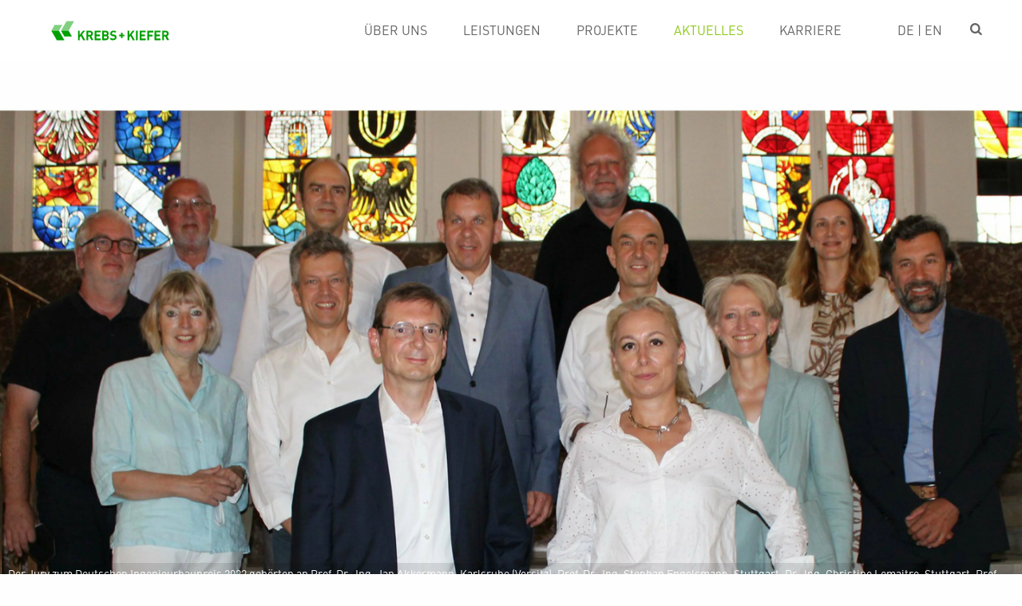

--- FILE ---
content_type: text/html; charset=utf-8
request_url: https://www.kuk.de/aktuelles/artikel/deutscher-ingenieurbaupreis-2022-entschieden
body_size: 14565
content:
<!DOCTYPE html>
<html lang="de">
<head>

<meta charset="utf-8">
<!-- 
	This website is powered by TYPO3 - inspiring people to share!
	TYPO3 is a free open source Content Management Framework initially created by Kasper Skaarhoj and licensed under GNU/GPL.
	TYPO3 is copyright 1998-2026 of Kasper Skaarhoj. Extensions are copyright of their respective owners.
	Information and contribution at https://typo3.org/
-->



<title>Deutscher Ingenieurbaupreis 2022 entschieden | KREBS+KIEFER</title>
<meta http-equiv="x-ua-compatible" content="IE=edge">
<meta name="generator" content="TYPO3 CMS">
<meta name="viewport" content="width=device-width, initial-scale=1.0, maximum-scale=1.0, user-scalable=0">
<meta property="og:type" content="website">
<meta property="og:site_name" content="KREBS+KIEFER">
<meta property="og:image" content="https://www.kuk.de/typo3temp/assets/_processed_/a/e/csm_og-fallback_113178e20a.png">
<meta name="twitter:card" content="summary">


<link rel="stylesheet" href="/typo3temp/assets/compressed/merged-10ba207ce36a81324b22f16beb5afe5f.css?1762958606" media="screen">






<link rel="apple-touch-icon" sizes="180x180" href="/typo3conf/ext/kuk_sitepackage/Resources/Public/img/favicons/apple-touch-icon.png">
			<link rel="icon" type="image/png" sizes="32x32" href="/typo3conf/ext/kuk_sitepackage/Resources/Public/img/favicons/favicon-32x32.png">
			<link rel="icon" type="image/png" sizes="16x16" href="/typo3conf/ext/kuk_sitepackage/Resources/Public/img/favicons/favicon-16x16.png">
			<link rel="manifest" href="/typo3conf/ext/kuk_sitepackage/Resources/Public/img/favicons/site.webmanifest">
			<link rel="mask-icon" href="/typo3conf/ext/kuk_sitepackage/Resources/Public/img/favicons/safari-pinned-tab.svg" color="#102932">
			<link rel="shortcut icon" href="/typo3conf/ext/kuk_sitepackage/Resources/Public/img/favicons/favicon.ico">
			<meta name="msapplication-TileColor" content="#102932">
			<meta name="msapplication-config" content="/typo3conf/ext/kuk_sitepackage/Resources/Public/img/favicons/browserconfig.xml">
			<meta name="theme-color" content="#102932"><script data-ignore="1" data-cookieconsent="statistics" type="text/plain"></script><link rel="dns-prefetch" href="https://www.googletagmanager.com" /><link rel="preconnect" href="https://www.googletagmanager.com" /><script data-ignore="1" >(function(){if(typeof window.tx_cookieconsent_init == 'undefined'){
    window.tx_cookieconsent_init = true;

    window.dataLayer = window.dataLayer || [];
    if(typeof window.gtag == 'undefined') window.gtag = function() { window.dataLayer.push(arguments); };

    window.gtag('consent', 'default', {
        ad_storage: 'denied',
        analytics_storage: 'denied',
        ad_user_data: 'denied',
        ad_personalization: 'denied',
        wait_for_update: 500
    });

    setTimeout(function(){
        /* Google Tag Manager */
        (function(w,d,s,l,i){w[l]=w[l]||[];w[l].push({'gtm.start':
        new Date().getTime(),event:'gtm.js'});var f=d.getElementsByTagName(s)[0],
        j=d.createElement(s),dl=l!='dataLayer'?'&l='+l:'';j.async=true;j.src=
        'https://www.googletagmanager.com/gtm.js?id='+i+dl;f.parentNode.insertBefore(j,f);
        })(window,document,'script','dataLayer','GTM-5CMVW8H2');
        /* End Google Tag Manager */
    }, 0);
}})();</script><script data-ignore="1" data-cookieconsent="statistics" type="text/plain">/* DP publisch Events to Tag Manager */
gtag('consent', 'update', {
  'analytics_storage': 'granted'
});
window.dataLayer.push({ 'event': 'dp-cookie-statistics-accept' });
/* End DP publisch Events to Tag Manager */</script><script data-ignore="1" data-cookieconsent="marketing" type="text/plain">/* DP publisch Events to Tag Manager */
gtag('consent', 'update', {
  'ad_storage': 'granted',
  'ad_user_data': 'granted',
  'ad_personalization': 'granted'
});
window.dataLayer.push({ 'event': 'dp-cookie-marketing-accept' });
/* End DP publisch Events to Tag Manager */</script>
<link rel="canonical" href="https://www.kuk.de/aktuelles/artikel/deutscher-ingenieurbaupreis-2022-entschieden"/>
</head>
<body>


<div class="page">

	
		

<header class="header">
	<div class="header__main">
		<div class="row align-justify">
			<div class="column shrink">
				<div class="header__branding"><a class="header__branding-link" href="/">KREBS+KIEFER</a></div>
			</div>
			<div class="column shrink util-relative">
				

<nav class="nav-main" role="navigation">
    <ul class="nav-main__lvl1">
        
            <li class="nav-main__lvl1-item">
                <a class="nav-main__lvl1-link "
                   href="/ueber-uns" target="" title="Über uns">Über uns</a>

                
                    
    <div class="nav-main__lvl2">
        <ul class="nav-main__lvl2-list">
            
                <li class="nav-main__lvl2-item">
                    <a class="nav-main__lvl2-link "
                       href="/ueber-uns/wer-wir-sind" target="" title="Wer wir sind">Wer wir sind</a>

                    
                </li>
            
                <li class="nav-main__lvl2-item">
                    <a class="nav-main__lvl2-link "
                       href="/ueber-uns/wie-wir-sind" target="" title="Wie wir sind">Wie wir sind</a>

                    
                </li>
            
                <li class="nav-main__lvl2-item">
                    <a class="nav-main__lvl2-link "
                       href="/ueber-uns/standorte" target="" title="Standorte">Standorte</a>

                    
                </li>
            
                <li class="nav-main__lvl2-item">
                    <a class="nav-main__lvl2-link "
                       href="/ueber-uns/chronik" target="" title="Chronik">Chronik</a>

                    
                </li>
            
        </ul>
    </div>

                
            </li>
        
            <li class="nav-main__lvl1-item">
                <a class="nav-main__lvl1-link "
                   href="/leistungen" target="" title="Leistungen">Leistungen</a>

                
                    
    <div class="nav-main__lvl2">
        <ul class="nav-main__lvl2-list">
            
                <li class="nav-main__lvl2-item">
                    <a class="nav-main__lvl2-link "
                       href="/leistungen/bauphysik" target="" title="Bauphysik">Bauphysik</a>

                    
                </li>
            
                <li class="nav-main__lvl2-item">
                    <a class="nav-main__lvl2-link "
                       href="/leistungen/baumanagement" target="" title="Baumanagement">Baumanagement</a>

                    
                </li>
            
                <li class="nav-main__lvl2-item">
                    <a class="nav-main__lvl2-link "
                       href="/leistungen/bautechnische-pruefung" target="" title="Bautechnische Prüfung">Bautechnische Prüfung</a>

                    
                </li>
            
                <li class="nav-main__lvl2-item">
                    <a class="nav-main__lvl2-link "
                       href="/leistungen/brandschutz" target="" title="Brandschutz">Brandschutz</a>

                    
                </li>
            
                <li class="nav-main__lvl2-item">
                    <a class="nav-main__lvl2-link "
                       href="/leistungen/hochbau" target="" title="Hochbau">Hochbau</a>

                    
                </li>
            
                <li class="nav-main__lvl2-item">
                    <a class="nav-main__lvl2-link "
                       href="/leistungen/immissionsschutz" target="" title="Immissionsschutz">Immissionsschutz</a>

                    
                </li>
            
                <li class="nav-main__lvl2-item">
                    <a class="nav-main__lvl2-link "
                       href="/leistungen/ingenieurbau" target="" title="Ingenieurbau">Ingenieurbau</a>

                    
                </li>
            
                <li class="nav-main__lvl2-item">
                    <a class="nav-main__lvl2-link "
                       href="/leistungen/verkehrsanlagen" target="" title="Verkehrsanlagen">Verkehrsanlagen</a>

                    
                </li>
            
                <li class="nav-main__lvl2-item">
                    <a class="nav-main__lvl2-link "
                       href="/leistungen/wasserbau" target="" title="Wasserbau">Wasserbau</a>

                    
                </li>
            
                <li class="nav-main__lvl2-item">
                    <a class="nav-main__lvl2-link "
                       href="/leistungen/geotechnik" target="" title="Geotechnik">Geotechnik</a>

                    
                </li>
            
        </ul>
    </div>

                
            </li>
        
            <li class="nav-main__lvl1-item">
                <a class="nav-main__lvl1-link "
                   href="/projekte" target="" title="Projekte">Projekte</a>

                
            </li>
        
            <li class="nav-main__lvl1-item">
                <a class="nav-main__lvl1-link nav-main__lvl1-link--current"
                   href="/aktuelles" target="" title="Aktuelles">Aktuelles</a>

                
            </li>
        
            <li class="nav-main__lvl1-item">
                <a class="nav-main__lvl1-link "
                   href="/karriere" target="" title="Karriere">Karriere</a>

                
                    
    <div class="nav-main__lvl2">
        <ul class="nav-main__lvl2-list">
            
                <li class="nav-main__lvl2-item">
                    <a class="nav-main__lvl2-link "
                       href="/karriere/akademie" target="" title="Akademie">Akademie</a>

                    
                </li>
            
                <li class="nav-main__lvl2-item">
                    <a class="nav-main__lvl2-link "
                       href="/karriere/benefits" target="" title="Benefits">Benefits</a>

                    
                </li>
            
                <li class="nav-main__lvl2-item">
                    <a class="nav-main__lvl2-link "
                       href="/karriere/initiativbewerbung-1" target="" title="Initiativbewerbung">Initiativbewerbung</a>

                    
                </li>
            
                <li class="nav-main__lvl2-item">
                    <a class="nav-main__lvl2-link "
                       href="/karriere/stellenanzeigen" target="" title="Stellenanzeigen">Stellenanzeigen</a>

                    
                </li>
            
        </ul>
    </div>

                
            </li>
        
        
            <li class="nav-main__lvl1-item language-navigation">
                
                <a class="nav-main__lvl1-link"
                   href="#"
                   title="DE | EN">
                    
                    


        
            DE
             |
        
            EN
            
        
    


                
                </a>
                <div class="nav-main__lvl2">
                    <ul class="nav-main__lvl2-list">
                        
                            
                                    
                                    <li class="nav-main__lvl2-item">
                                        <a class="nav-main__lvl2-link nav-main__lvl2-link--current"
                                           href="/aktuelles/artikel/deutscher-ingenieurbaupreis-2022-entschieden"
                                           hreflang="de-DE"
                                           target=""
                                           title="Deutsch">
                                            Deutsch
                                        </a>
                                    </li>
                                
                        
                            
                                    
                                    <li class="nav-main__lvl2-item">
                                        <a class="nav-main__lvl2-link "
                                           href="https://www.kuk.de/en/news"
                                           hreflang="en-GB"
                                           target=""
                                           title="English">
                                            English
                                        </a>
                                    </li>
                                
                        
                    </ul>
                </div>
            </li>
        
    </ul>
</nav>







				<div class="header__search-trigger"></div>
				<div class="header__search">
					<form method="get" class="header__search-form" id="form_kesearch_searchfield" name="form_kesearch_searchfield" action="/suche">
						<input type="text" class="header__search-input" id="ke_search_searchfield_sword" name="tx_kesearch_pi1[sword]" placeholder="Ihr Suchbegriff">
						<button type="submit">Suche</button>
					</form>
				</div>

				<div class="header__trigger"></div>
			</div>
		</div>
	</div>
	<div class="header__mobile">
		<div class="header__mobile-item">
			

<nav class="nav-mobile" role="navigation">
    <ul class="vertical menu drilldown" data-drilldown data-parent-link="true"
        data-back-button="<li class='js-drilldown-back'><a tabindex='0'>Zurück</a></li>">
        
            
    <li>
        <a href="/ueber-uns" target="" title="Über uns">Über uns</a>

        
            
    <ul>
        
            
    <li>
        <a href="/ueber-uns/wer-wir-sind" target="" title="Wer wir sind">Wer wir sind</a>

        
    </li>

        
            
    <li>
        <a href="/ueber-uns/wie-wir-sind" target="" title="Wie wir sind">Wie wir sind</a>

        
    </li>

        
            
    <li>
        <a href="/ueber-uns/standorte" target="" title="Standorte">Standorte</a>

        
    </li>

        
            
    <li>
        <a href="/ueber-uns/chronik" target="" title="Chronik">Chronik</a>

        
    </li>

        
    </ul>

        
    </li>

        
            
    <li>
        <a href="/leistungen" target="" title="Leistungen">Leistungen</a>

        
            
    <ul>
        
            
    <li>
        <a href="/leistungen/bauphysik" target="" title="Bauphysik">Bauphysik</a>

        
    </li>

        
            
    <li>
        <a href="/leistungen/baumanagement" target="" title="Baumanagement">Baumanagement</a>

        
    </li>

        
            
    <li>
        <a href="/leistungen/bautechnische-pruefung" target="" title="Bautechnische Prüfung">Bautechnische Prüfung</a>

        
    </li>

        
            
    <li>
        <a href="/leistungen/brandschutz" target="" title="Brandschutz">Brandschutz</a>

        
    </li>

        
            
    <li>
        <a href="/leistungen/hochbau" target="" title="Hochbau">Hochbau</a>

        
    </li>

        
            
    <li>
        <a href="/leistungen/immissionsschutz" target="" title="Immissionsschutz">Immissionsschutz</a>

        
    </li>

        
            
    <li>
        <a href="/leistungen/ingenieurbau" target="" title="Ingenieurbau">Ingenieurbau</a>

        
    </li>

        
            
    <li>
        <a href="/leistungen/verkehrsanlagen" target="" title="Verkehrsanlagen">Verkehrsanlagen</a>

        
    </li>

        
            
    <li>
        <a href="/leistungen/wasserbau" target="" title="Wasserbau">Wasserbau</a>

        
    </li>

        
            
    <li>
        <a href="/leistungen/geotechnik" target="" title="Geotechnik">Geotechnik</a>

        
    </li>

        
    </ul>

        
    </li>

        
            
    <li>
        <a href="/projekte" target="" title="Projekte">Projekte</a>

        
    </li>

        
            
    <li>
        <a href="/aktuelles" target="" title="Aktuelles">Aktuelles</a>

        
    </li>

        
            
    <li>
        <a href="/karriere" target="" title="Karriere">Karriere</a>

        
            
    <ul>
        
            
    <li>
        <a href="/karriere/akademie" target="" title="Akademie">Akademie</a>

        
    </li>

        
            
    <li>
        <a href="/karriere/benefits" target="" title="Benefits">Benefits</a>

        
    </li>

        
            
    <li>
        <a href="/karriere/initiativbewerbung-1" target="" title="Initiativbewerbung">Initiativbewerbung</a>

        
    </li>

        
            
    <li>
        <a href="/karriere/stellenanzeigen" target="" title="Stellenanzeigen">Stellenanzeigen</a>

        
    </li>

        
    </ul>

        
    </li>

        
        
            <li class="language-navigation">
                
                <a href="#"
                   title="DE | EN">
                    
                    


        
            DE
             |
        
            EN
            
        
    


                
                </a>
                <ul>
                    
                        
                                
                                <li>
                                    <a href="/aktuelles/artikel/deutscher-ingenieurbaupreis-2022-entschieden"
                                       hreflang="de-DE"
                                       target=""
                                       title="Deutsch">
                                        Deutsch
                                    </a>
                                </li>
                            
                    
                        
                                
                                <li>
                                    <a href="https://www.kuk.de/en/news"
                                       hreflang="en-GB"
                                       target=""
                                       title="English">
                                        English
                                    </a>
                                </li>
                            
                    
                </ul>
            </li>
        
    </ul>
</nav>






		</div>
	</div>
	<div class="header__overlay"></div>
</header>


	

	
		<main class="main">
			


		
	


		
	

<div id="c41" class="frame frame-default frame-type-news_newsdetail frame-layout-0 frame-space-before-none frame-space-after-none"><div class="row"><div class="column"></div></div><div class="news news-single"><div class="article" itemscope="itemscope" itemtype="http://schema.org/Article"><div class="frame frame-default frame-type-ce_introslider frame-layout-0 frame-space-before-default frame-space-after-default"><div class="intro-slider"><div class="intro-slider__slideshow"><div class="intro-slider__item"><figure class="intro-slider__figure"><img loading="lazy" src="/fileadmin/_processed_/3/9/csm_Header_jury_Kopie_v1_cf859308e0.jpg" width="6296" height="3148" alt="" /><figcaption class="intro-slider__figcaption">
										Der Jury zum Deutschen Ingenieurbaupreis 2022 gehörten an

Prof. Dr.-Ing. Jan Akkermann, Karlsruhe (Vorsitz), Prof. Dr.-Ing. Stephan Engelsmann, Stuttgart, Dr.-Ing. Christine Lemaitre, Stuttgart, Prof. Dr.-Ing. Steffen Marx, Dresden, Prof. Dr.-Ing. Martin Mertens, Kevelaer, Prof. Dr.-Ing. Helmut Schmeitzner, Berlin, Dirk Scheinemann, Abteilungsleiter Bauwesen im BMWBS
© BIngK und BBR
									</figcaption></figure></div></div></div></div><div class="frame frame-white frame-type-text frame-layout-small-indent frame-space-before-default frame-space-after-default"><div class="ce-text"><div class="ce-text__row"><div class="ce-text__column"><h1 class="">Deutscher Ingenieurbaupreis 2022 entschieden</h1><p>[Karlsruhe, 11.08.2022] Gemäß dem Zwei-Jahres-Turnus wurde in diesem Jahr erneut der Deutsche Ingenieurbaupreis als offizieller Preis der Bundesregierung für Ingenieurbaukunst verliehen. Nach dem Preis 2020 für die Kienlesbergbrücke in Ulm ging die Würdigung der Jury unter dem Vorsitz von Prof. Dr. Jan Akkermann (KREBS+KIEFER) dieses Jahr wieder an eine innovative Brücke.</p></div></div></div></div><div class="frame frame-default frame-type-gridelements_pi1 frame-layout-0 frame-space-before-default frame-space-after-default"><div class="row align-center align-top"><div class="xs-12 lg-10 column"><div class="frame frame-default frame-type-text frame-layout-0 frame-space-before-default frame-space-after-default"><div class="ce-text"><div class="ce-text__row"><div class="ce-text__column"><p>Der Deutsche Ingenieurbaupreis ist als Staatspreis der bedeutendste Preis für Bauingenieurinnen und -ingenieure in Deutschland. Das Bundesministerium für Wohnen, Stadtentwicklung und Bauwesen (BMWSB) lobt den Wettbewerb alle zwei Jahre gemeinsam mit der Bundesingenieurkammer e.V. (BIngK) aus. KREBS+KIEFER begrüßt und unterstützt die Intention des Preises, die Beudeutung des Bauingenieurwesens für die bundesdeutsche Baukultur wertzuschätzen, und engagiert sich daher hierbei seit mehreren Jahren.&nbsp;</p><p>Bereits 2016 gehörte Prof. Dr. Richard Stroetmann, Geschäftsführer von KREBS+KIEFER, dem Preisgericht an. Nachdem KREBS+KIEFER mit der Kienlesbergbrücke in Ulm den Preis sogar 2020 für sich entschieden hatte, &nbsp;konnte diesmal wieder durch Mitwirkung im Preisgericht ein Beitrag zur Baukultur in Deutschland geleistet werden. Die Jury unter dem Vorsitz von Prof. Dr. Jan Akkermann, CEO der Dorsch Gruppe Europe und Geschäftsführer von KREBS+KIEFER, bestand aus sieben stimmberechtigten Juroren und einem stellvertretenden Mitglied, welche alle auf fundierte, langjährige Expertise in verschiedensten Disziplinen des Bauwesens zurückgreifen können. Bei der Sichtung der eingereichten Projekte wurden neben den Kriterien Konstruktion und Innovation auch die Gestaltung sowie die Aspekte Ressourceneffizienz und Nachhaltigkeit beurteilt.&nbsp;</p><p>Diesjähriges Siegerobjekt ist die Stadtbahnbrücke in Stuttgart-Degerloch vom Büro sbp. Die Jury befand, dass "die Netzwerkbogenbrücke mit kohlefaserverstärkten Kunststoffseilen mit Carbon-Hängern als Innovation weltweit ein überaus gelungenes Beispiel für die Ingenieurbaukunst ist und prägende Antworten auf aktuelle Fragestellungen im Bauwesen gibt". Darüber hinaus wurden drei Auszeichnungen und eine Anerkennung ausgesprochen. Die Verleihung des Preises findet am 28. November 2022 in Köln statt.</p><p>KREBS+KIEFER gratuliert den Preisträgern, allen ausgezeichneten Ingenieurbüros und den zugehörigen Bauherren herzlich!&nbsp;<br> &nbsp;</p><p>&nbsp;</p><hr><h4>Weiterführende Links</h4><ul><li><a href="https://www.bmwsb.bund.de/SharedDocs/pressemitteilungen/Webs/BMWSB/DE/2022/07/ingenieurbaupreis-2022.html">BMWSB - Startseite -  Deutscher Ingenieurbaupreis 2022: Jury kürt Stadtbahnbrücke in Stuttgart-Degerloch zum Siegerprojekt (bund.de)</a></li><li><a href="https://www.bbr.bund.de/BBR/DE/Wettbewerbe/DeutscherIngenieurbaupreis/ingenieurbaupreis_node.html;jsessionid=9FF8EA9F63A7B2CFA443E6CE4356A98C.live21321">BBR - Deutscher Ingenieurbaupreis (bund.de)</a></li><li><a href="https://www.kuk.de/aktuelles/artikel/preisverleihung-des-deutschen-ingenieurbaupreises-2020">Ingenieurbaupreis 2020</a></li></ul></div></div></div></div></div></div></div><div class="frame"><div class="row xs-up-1 md-up-2"><div class="column"><figure class="news__gallery-item"><a href="/fileadmin/_processed_/3/9/csm_Header_jury_Kopie_v1_7bce5e2790.jpg" class="lightcase" data-rel="lightcase:news"><img src="/fileadmin/_processed_/3/9/csm_Header_jury_Kopie_v1_6fe249dc4b.jpg" width="590" height="388" alt="" /><figcaption class="news__gallery-item-figcaption">
													Der Jury zum Deutschen Ingenieurbaupreis 2022 gehörten an

Prof. Dr.-Ing. Jan Akkermann, Karlsruhe (Vorsitz), Prof. Dr.-Ing. Stephan Engelsmann, Stuttgart, Dr.-Ing. Christine Lemaitre, Stuttgart, Prof. Dr.-Ing. Steffen Marx, Dresden, Prof. Dr.-Ing. Martin Mertens, Kevelaer, Prof. Dr.-Ing. Helmut Schmeitzner, Berlin, Dirk Scheinemann, Abteilungsleiter Bauwesen im BMWBS
© BIngK und BBR
												</figcaption></a></figure></div><div class="column"><figure class="news__gallery-item"><a href="/fileadmin/user_upload/news/pics/2022/081722_Deutscher_Ingenieurbaupreis_22/Logo__c__BIngK_und_BBR.jpg" class="lightcase" data-rel="lightcase:news"><img src="/fileadmin/_processed_/b/7/csm_Logo__c__BIngK_und_BBR_0a72ff5048.jpg" width="590" height="388" alt="" /><figcaption class="news__gallery-item-figcaption">
													Deutscher Ingenieurbaupreis 2022 © BIngK und BBR
												</figcaption></a></figure></div></div></div></div></div></div>


		</main>
	

	
		

<footer class="footer">
	<div class="footer__top">
		<div class="row align-middle">
			<div class="row align-right align-middle">
				<div class="xs-12 sm-flex-child-shrink column">
					<a href="#" target="_blank" class="footer__logo">
						<svg style="height: 91px" height="176" width="52"><use xmlns:xlink="http://www.w3.org/1999/xlink" xlink:href="#kuk"></use></svg>
					</a>
				</div>
				<div class="xs-12 sm-flex-child-shrink column">
					<a class="footer__logo-link" title="DORSCH Gruppe" target="_blank" href="https://europe.dorsch.com/de/">
						<svg height="20" width="85"><use xmlns:xlink="http://www.w3.org/1999/xlink" xlink:href="#dorsch"></use></svg>
					</a>
				</div>
			</div>
			<div class="xs-12 sm-flex-child-shrink column">
				<div class="row align-right align-middle">
					<div class="xs-12 sm-flex-child-shrink column">
						<div class="footer__sitemap">
							
								<a class="footer__sitemap-link " href="/ueber-uns/standorte" target="" title="Kontakt">Kontakt</a>
							
								<a class="footer__sitemap-link " href="/datenschutz" target="" title="Datenschutz">Datenschutz</a>
							
								<a class="footer__sitemap-link " href="/impressum" target="" title="Impressum">Impressum</a>
							
							<a href="#" class="footer__sitemap-link" title="Cookie Einstellungen" onclick="event.preventDefault(); window.DPCookieConsent.popup.revoke();">Cookie Einstellungen</a></li>
						</div>
					</div>
					<div class="xs-12 sm-flex-child-shrink column">
						<div class="footer__social">
							<a href="https://www.linkedin.com/company/krebs-kiefer-ingenieure-gmbh/" target="_blank" class="footer__social-link">
								<svg height="20" width="20"><use xmlns:xlink="http://www.w3.org/1999/xlink" xlink:href="#linkedin"></use></svg>
							</a>
							<a href="https://www.kununu.com/de/krebs-kiefer-ingenieure2" target="_blank" class="footer__social-link">
								<svg height="20" width="85"><use xmlns:xlink="http://www.w3.org/1999/xlink" xlink:href="#kununu"></use></svg>
							</a>
							<a href="https://www.instagram.com/dorscheurope_karriere" target="_blank" class="footer__social-link">
								<svg height="20" width="20"><use xmlns:xlink="http://www.w3.org/1999/xlink" xlink:href="#instagram"></use></svg>
							</a>                            
						</div>
					</div>
				</div>
			</div>
		</div>
        <div class="row align-left">
            <div style="margin: 2rem 0 0 6px;">
                <div class="xs-12 sm-flex-child-shrink column">
                    <svg height="20" width="200"><use xmlns:xlink="http://www.w3.org/1999/xlink" xlink:href="#dorsch-global"></use></svg>
                </div>
            </div>
        </div>
	</div>
</footer>

<svg width="0" height="0" style="position:absolute">
	<symbol id="xing">
		<svg xmlns="http://www.w3.org/2000/svg" viewBox="0 0 384 512">
			<path fill="currentColor" d="M162.7 210c-1.8 3.3-25.2 44.4-70.1 123.5-4.9 8.3-10.8 12.5-17.7 12.5H9.8c-7.7 0-12.1-7.5-8.5-14.4l69-121.3c.2 0 .2-.1 0-.3l-43.9-75.6c-4.3-7.8.3-14.1 8.5-14.1H100c7.3 0 13.3 4.1 18 12.2l44.7 77.5zM382.6 46.1l-144 253v.3L330.2 466c3.9 7.1.2 14.1-8.5 14.1h-65.2c-7.6 0-13.6-4-18-12.2l-92.4-168.5c3.3-5.8 51.5-90.8 144.8-255.2 4.6-8.1 10.4-12.2 17.5-12.2h65.7c8 0 12.3 6.7 8.5 14.1z"/>
		</svg>
	</symbol>
	<symbol id="facebook">
		<svg xmlns="http://www.w3.org/2000/svg" viewBox="0 0 320 512">
			<path fill="currentColor" d="M279.14 288l14.22-92.66h-88.91v-60.13c0-25.35 12.42-50.06 52.24-50.06h40.42V6.26S260.43 0 225.36 0c-73.22 0-121.08 44.38-121.08 124.72v70.62H22.89V288h81.39v224h100.17V288z"/>
		</svg>
	</symbol>
	<symbol id="linkedin">
		<svg xmlns="http://www.w3.org/2000/svg" viewBox="0 0 448 512">
			<path fill="currentColor" d="M100.28 448H7.4V148.9h92.88zM53.79 108.1C24.09 108.1 0 83.5 0 53.8a53.79 53.79 0 01107.58 0c0 29.7-24.1 54.3-53.79 54.3zM447.9 448h-92.68V302.4c0-34.7-.7-79.2-48.29-79.2-48.29 0-55.69 37.7-55.69 76.7V448h-92.78V148.9h89.08v40.8h1.3c12.4-23.5 42.69-48.3 87.88-48.3 94 0 111.28 61.9 111.28 142.3V448z"/>
		</svg>
	</symbol>
    <symbol id="instagram">
        
        <svg xmlns="http://www.w3.org/2000/svg" viewBox="0 0 60 60">
            <path d="M30 20.83c-5.06 0-9.17 4.11-9.17 9.17s4.11 9.18 9.17 9.18 9.18-4.12 9.18-9.18-4.12-9.17-9.18-9.17z" fill="currentColor"></path>
            <path d="M43.84 5H16.16C10.01 5 5 10.01 5 16.16v27.68C5 50 10.01 55 16.16 55h27.68C50 55 55 50 55 43.84V16.16C55 10.01 50 5 43.84 5zM30 46.2c-8.93 0-16.2-7.27-16.2-16.2S21.07 13.81 30 13.81 46.2 21.07 46.2 30 38.93 46.2 30 46.2zm16.54-29.45c-1.89 0-3.43-1.53-3.43-3.42s1.54-3.43 3.43-3.43 3.43 1.54 3.43 3.43-1.54 3.42-3.43 3.42z" fill="currentColor"></path>
        </svg>
    </symbol>
	<symbol id="kununu">
		<svg xmlns="http://www.w3.org/2000/svg" viewBox="0 0 781.2 184.3">
			<path fill="currentColor" d="M104.6 121.9c0-12.1-4.7-23.1-12.4-31.5 7.5-8.3 12.1-19.2 12.1-31.1v-7.9h-.1c-.3-1.8-2-3.2-3.9-3.2h-24c-2 0-3.6 1.4-3.9 3.2l-.5 7.9c0 8.5-7.1 15.4-15.8 15.4v.1H48c-5.6 0-10.9 1-15.9 2.7V8.9C32 6.8 30.2 5 28 5H4C1.8 5 0 6.8 0 8.9v145.3c0 2.1 1.8 3.9 4 3.9h24c2.2 0 4-1.8 4-3.9v-32.3h.2c0-8.5 7.1-15.4 15.8-15.4h8.5c8.7 0 15.8 6.9 15.8 15.4v7.9h.1v24.4c0 2.1 1.8 3.9 4 3.9h24c2.2 0 4-1.8 4-3.9l.4-24.4v-7.9zm119.8-43.1c0-2.1-1.8-3.9-4-3.9h-24c-2.2 0-4 1.8-4 3.9v58.5c0 8.5-7.2 15.4-16 15.4H168c-8.7 0-15.8-6.9-15.8-15.4l-.1-58.5c0-2.1-1.8-3.9-4-3.9h-24c-2.2 0-4 1.8-4 3.9l-.1 58.5c0 26 21.3 47.1 47.9 47.1h8.5c26.6 0 48-21.1 48-47.1V78.8zm16.2 76.3c0 2.1 1.8 3.9 4 3.9h24c2.2 0 4-1.8 4-3.9V96.6c0-8.5 7.2-15.4 15.9-15.4h8.5c8.7 0 15.8 6.9 15.8 15.4l.1 58.5c0 2.1 1.8 3.9 4 3.9h24c2.2 0 4-1.8 4-3.9l.1-58.5c0-25.9-21.3-47.1-47.9-47.1h-8.5c-26.6 0-47.9 21.1-47.9 47.1l-.1 58.5zm224.8-76.3c0-2.1-1.8-3.9-4-3.9h-24c-2.2 0-4 1.8-4 3.9v58.5c0 8.5-7.2 15.4-15.9 15.4H409c-8.7 0-15.8-6.9-15.8-15.4l-.1-58.5c0-2.1-1.8-3.9-4-3.9h-24c-2.2 0-4 1.8-4 3.9v58.5c0 26 21.3 47.1 47.9 47.1h8.5c26.6 0 47.9-21.1 47.9-47.1V78.8zm241.1 0c0-2.1-1.8-3.9-4-3.9h-24c-2.2 0-4 1.8-4 3.9v58.5c0 8.5-7.2 15.4-15.9 15.4h-8.5c-8.7 0-15.8-6.9-15.8-15.4l-.1-58.5c0-2.1-1.8-3.9-4-3.9h-24c-2.2 0-4 1.8-4 3.9l-.1 58.5c0 26 21.3 47.1 47.9 47.1h8.5c26.6 0 47.9-21.1 47.9-47.1l.1-58.5zm-224.8 75.4c0 2.2 1.8 3.9 4 3.9h24c2.2 0 4-1.7 4-3.9V95.8c0-8.5 7.2-15.4 15.9-15.4h8.5c8.7 0 15.8 6.9 15.8 15.4l.1 58.5c0 2.2 1.8 3.9 4 3.9h24c2.2 0 4-1.7 4-3.9l.1-58.5c0-26-21.3-47.1-47.9-47.1h-8.5c-26.6 0-47.9 21.1-47.9 47.1l-.1 58.4zM727.6 13.9c-1.6-1.6-4.3-1.6-5.9 0l-1.6 1.5c-1.6 1.6-1.6 4.2 0 5.8l9.6 9.4c1.3 1.3 1.2 3.4-.1 4.6l-1.2 1.2a3.32 3.32 0 01-4.7 0L714 27c-5-4.8-5-12.7-.1-17.6l1.6-1.5c5-4.8 13-4.8 18 .1l9 8.8.6.6c1.3 1.3 1.3 3.3 0 4.6l-1.2 1.2c-1.3 1.3-3.5 1.4-4.8.1l-9.5-9.4zm43.9 7.4c1.6-1.6 1.6-4.2 0-5.7l-1.6-1.6c-1.6-1.6-4.3-1.6-5.9 0l-9.6 9.4c-1.3 1.3-3.4 1.2-4.7-.1l-1.2-1.2c-1.3-1.3-1.3-3.3-.1-4.6L758 8c5-4.8 13-4.9 18-.1l1.6 1.5c5 4.9 4.9 12.7 0 17.6l-9 8.8-.6.6a3.32 3.32 0 01-4.7 0l-1.2-1.2c-1.3-1.3-1.4-3.4-.1-4.6l9.5-9.3zm-51.4 35.6c-1.6 1.6-1.6 4.2 0 5.8l1.6 1.6c1.6 1.6 4.3 1.6 5.9 0l9.6-9.4c1.3-1.3 3.4-1.2 4.7.1l1.2 1.2c1.3 1.3 1.3 3.3.1 4.6l-9.7 9.4c-5 4.9-13 4.9-18 .1l-1.6-1.5c-5-4.8-4.9-12.7.1-17.5l9-8.8.6-.6c1.3-1.3 3.4-1.3 4.7 0l1.2 1.2c1.3 1.3 1.4 3.4.1 4.6l-9.5 9.2zm43.8 7.2c1.6 1.6 4.3 1.6 5.9 0l1.6-1.5c1.6-1.6 1.7-4.2 0-5.8l-9.6-9.4c-1.3-1.3-1.2-3.3.1-4.6l1.2-1.2c1.3-1.3 3.4-1.3 4.7-.1l9.7 9.4c5 4.8 5 12.7.1 17.6L776 70c-5 4.9-13 4.8-18-.1l-9-8.8-.6-.6c-1.3-1.3-1.3-3.3 0-4.6l1.2-1.2c1.3-1.3 3.5-1.4 4.8-.1l9.5 9.5z" />
		</svg>
	</symbol>
	<symbol id="kuk">
        <svg xmlns="http://www.w3.org/2000/svg" version="1.1" viewBox="0 0 209.8 62.4">
            <g>
                <g id="Rahmen">
                    <rect fill="none" y="0" width="209.8" height="62.4"/>
                </g>
                <g id="Logo">
                    <polygon fill="#fff" points="36.5 45.4 25.2 45.4 17 31.2 28.3 31.2 36.5 45.4"/>
                    <polygon fill="#fff" points="47.7 39.7 36.4 39.7 31.5 31.2 42.8 31.2 47.7 39.7"/>
                    <polygon opacity=".5" points="31.5 31.2 42.8 31.2 51 17 39.7 17 31.5 31.2"/>
                    <polygon opacity=".5" points="17 31.2 28.3 31.2 33.3 22.7 21.9 22.7 17 31.2"/>
                    <g>
                        <path fill="#fff" d="M123.3,39.4v2.9h-2.2v-2.9h-2.9v-2.2h2.9v-2.9h2.2v2.9h2.9v2.2h-2.9Z"/>
                        <g>
                            <path fill="#fff" d="M64.6,45.4l-3.5-6.4-1.7,2.2v4.3h-2.6v-14.2h2.6v6.2l4.8-6.2h3.2l-4.5,5.6,4.8,8.5h-3.1Z"/>
                            <path fill="#fff" d="M76.6,45.4l-2.6-5.7h-1.9v5.7h-2.6v-14.2h5.3c2.8,0,4.4,2,4.4,4.3s-1.2,3.2-2.5,3.7l3,6.1h-3.1ZM74.6,33.7h-2.5v3.7h2.5c1.2,0,1.9-.8,1.9-1.9s-.8-1.9-1.9-1.9Z"/>
                            <path fill="#fff" d="M81.7,45.4v-14.2h8.9v2.5h-6.3v3.3h5.3v2.5h-5.3v3.4h6.3v2.5h-8.9Z"/>
                            <path fill="#fff" d="M98.7,45.4h-5.7v-14.2h5.4c2.6,0,4.2,1.6,4.2,4s-1,2.6-1.7,2.9c.8.4,1.9,1.3,1.9,3.2s-1.7,4.1-4.1,4.1ZM98.2,33.7h-2.6v3.3h2.6c1.1,0,1.7-.7,1.7-1.6s-.6-1.6-1.7-1.6ZM98.4,39.4h-2.8v3.5h2.8c1.2,0,1.8-.8,1.8-1.8s-.6-1.7-1.8-1.7Z"/>
                            <path fill="#fff" d="M109.3,45.5c-2.1,0-3.6-.5-4.9-1.9l1.7-1.8c.9.9,2,1.2,3.3,1.2s2.4-.6,2.4-1.7-.1-.9-.4-1.2c-.3-.3-.6-.4-1.2-.5l-1.6-.2c-1.2-.2-2-.6-2.6-1.2-.6-.7-1-1.6-1-2.8,0-2.5,1.8-4.3,4.7-4.3s3.2.5,4.4,1.6l-1.7,1.7c-.9-.9-1.9-1-2.8-1-1.4,0-2.1.8-2.1,1.8s.1.7.4,1c.3.3.7.5,1.3.6l1.6.2c1.2.2,2,.5,2.6,1.1.7.7,1,1.7,1,3,0,2.7-2.2,4.3-5,4.3Z"/>
                            <path fill="#fff" d="M138.6,45.3l-3.5-6.4-1.7,2.2v4.3h-2.6v-14.2h2.6v6.2l4.8-6.2h3.2l-4.5,5.6,4.8,8.5h-3.1Z"/>
                            <path fill="#fff" d="M143.4,45.3v-14.2h2.6v14.2h-2.6Z"/>
                            <path fill="#fff" d="M149,45.3v-14.2h8.9v2.5h-6.3v3.3h5.3v2.5h-5.3v3.4h6.3v2.5h-8.9Z"/>
                            <path fill="#fff" d="M162.9,33.6v3.5h5.3v2.5h-5.3v5.8h-2.6v-14.2h8.9v2.5h-6.3Z"/>
                            <path fill="#fff" d="M171.2,45.3v-14.2h8.9v2.5h-6.3v3.3h5.3v2.5h-5.3v3.4h6.3v2.5h-8.9Z"/>
                            <path fill="#fff" d="M189.7,45.3l-2.6-5.7h-1.9v5.7h-2.6v-14.2h5.3c2.8,0,4.4,2,4.4,4.3s-1.2,3.2-2.5,3.7l3,6.1h-3.1ZM187.6,33.6h-2.5v3.7h2.5c1.2,0,1.9-.8,1.9-1.9s-.8-1.9-1.9-1.9Z"/>
                        </g>
                    </g>
                </g>
            </g>
        </svg>
	</symbol>
    <symbol id="dorsch">
        <svg id="Ebene_1" xmlns="http://www.w3.org/2000/svg" version="1.1" viewBox="0 0 303.321 62.362">
        <path class="st1" d="M4.646,3.704c-1.307,0-1.811,1.315-1.811,2.935v44.322c0,.299.241.542.538.542h2.919c11.659,0,22.919-8.701,22.919-23.902S17.952,3.704,6.292,3.704h-1.646Z"/>
        <path class="st1" d="M36.513,2.835c-.297,0-.538.241-.538.537,0,.133.047.256.124.348l.191.222c4.666,5.346,7.471,12.978,7.471,23.659,0,17.593-7.599,26.915-18.607,31.375l-.081.034c-.095.041-.162.135-.162.247,0,.151.119.272.265.272l.081-.002h13.905c11.137,0,20.162-9.059,20.162-20.234V6.229c0-1.876-1.468-3.394-3.281-3.394h-19.53Z"/>
        <g>
            <path class="st0" d="M91.817,28.276c0,3.919-1.115,6.868-3.345,8.849-2.23,1.981-5.336,2.971-9.32,2.971h-6.56v-23.186h7.274c2.424,0,4.53.433,6.316,1.299,1.786.866,3.171,2.143,4.156,3.832.985,1.689,1.478,3.767,1.478,6.235ZM86.719,28.406c0-2.554-.563-4.438-1.688-5.65-1.126-1.212-2.76-1.819-4.904-1.819h-2.63v15.1h2.11c4.741,0,7.112-2.543,7.112-7.631Z"/>
            <path class="st0" d="M112.016,31.199c0,2.944-.774,5.217-2.322,6.819-1.548,1.602-3.653,2.403-6.316,2.403-1.645,0-3.112-.357-4.4-1.072-1.288-.714-2.3-1.758-3.036-3.133-.736-1.375-1.104-3.047-1.104-5.017,0-2.944.768-5.207,2.306-6.787,1.537-1.58,3.647-2.371,6.332-2.371,1.667,0,3.139.357,4.417,1.072,1.277.714,2.284,1.753,3.02,3.118.735,1.364,1.104,3.02,1.104,4.968ZM99.773,31.199c0,1.753.287,3.08.861,3.978.573.898,1.51,1.347,2.809,1.347,1.277,0,2.203-.449,2.777-1.347.573-.898.86-2.225.86-3.978s-.287-3.069-.86-3.946c-.574-.876-1.51-1.315-2.809-1.315-1.278,0-2.203.438-2.776,1.315-.574.877-.861,2.192-.861,3.946Z"/>
            <path class="st0" d="M125.102,22.041c.238,0,.52.011.844.033.325.022.584.054.78.097l-.357,4.546c-.173-.043-.401-.081-.682-.114-.281-.032-.531-.048-.747-.048-.823,0-1.613.146-2.371.438-.758.292-1.37.763-1.835,1.413-.466.649-.698,1.538-.698,2.663v9.027h-4.839v-17.73h3.669l.714,2.988h.228c.52-.909,1.234-1.688,2.143-2.338.909-.65,1.959-.975,3.15-.975Z"/>
            <path class="st0" d="M142.475,34.836c0,1.797-.633,3.177-1.9,4.141s-3.155,1.445-5.667,1.445c-1.234,0-2.295-.081-3.182-.244-.888-.162-1.775-.427-2.663-.795v-3.994c.953.433,1.981.791,3.085,1.071,1.104.282,2.078.422,2.923.422.93,0,1.602-.141,2.013-.422.411-.281.617-.649.617-1.104,0-.303-.081-.573-.243-.812-.163-.238-.515-.509-1.056-.812-.541-.303-1.386-.692-2.533-1.169-1.126-.476-2.041-.947-2.744-1.413-.704-.465-1.229-1.028-1.575-1.688-.347-.66-.52-1.488-.52-2.484,0-1.645.638-2.879,1.916-3.702s2.977-1.234,5.099-1.234c1.104,0,2.154.109,3.15.325.995.217,2.024.574,3.085,1.072l-1.461,3.475c-.866-.368-1.688-.676-2.468-.925-.78-.249-1.57-.374-2.371-.374-1.429,0-2.144.39-2.144,1.169,0,.282.092.536.276.763.184.227.541.471,1.071.73.53.26,1.315.606,2.354,1.039,1.017.412,1.894.839,2.63,1.283.736.444,1.304,1.002,1.705,1.672.4.671.601,1.526.601,2.565Z"/>
            <path class="st0" d="M153.385,40.421c-2.641,0-4.682-.725-6.121-2.176-1.44-1.45-2.159-3.755-2.159-6.917,0-2.165.368-3.929,1.104-5.293.736-1.364,1.759-2.37,3.069-3.02,1.31-.65,2.819-.975,4.53-.975,1.212,0,2.268.12,3.166.357.898.238,1.683.52,2.354.844l-1.429,3.734c-.758-.303-1.467-.552-2.127-.747-.66-.195-1.315-.292-1.964-.292-2.512,0-3.767,1.786-3.767,5.358,0,1.775.33,3.085.991,3.929.66.844,1.585,1.267,2.776,1.267,1.017,0,1.916-.135,2.695-.406.779-.271,1.537-.644,2.273-1.121v4.124c-.736.477-1.51.817-2.322,1.023s-1.834.309-3.069.309Z"/>
            <path class="st0" d="M167.641,15.417v5.034c0,.888-.028,1.727-.082,2.517-.054.791-.103,1.348-.146,1.672h.26c.562-.909,1.288-1.569,2.176-1.981.887-.411,1.872-.617,2.955-.617,1.905,0,3.442.515,4.611,1.542,1.169,1.029,1.754,2.679,1.754,4.952v11.561h-4.838v-10.359c0-2.554-.953-3.832-2.858-3.832-1.451,0-2.452.503-3.004,1.51-.552,1.007-.828,2.452-.828,4.335v8.346h-4.839V15.417h4.839Z"/>
            <path class="st0" d="M205.666,40.097h-13.347v-23.186h13.347v4.026h-8.443v5.098h7.858v4.027h-7.858v5.975h8.443v4.059Z"/>
            <path class="st0" d="M226.059,22.366v17.73h-3.702l-.649-2.273h-.26c-.563.909-1.337,1.57-2.322,1.98-.985.411-2.029.617-3.133.617-1.905,0-3.432-.514-4.579-1.542-1.148-1.028-1.721-2.679-1.721-4.952v-11.561h4.838v10.359c0,1.278.228,2.236.682,2.874.455.639,1.18.958,2.175.958,1.472,0,2.479-.503,3.02-1.51.541-1.007.812-2.452.812-4.335v-8.346h4.838Z"/>
            <path class="st0" d="M240.704,22.041c.238,0,.52.011.844.033.325.022.584.054.78.097l-.357,4.546c-.173-.043-.401-.081-.682-.114-.281-.032-.531-.048-.747-.048-.823,0-1.613.146-2.371.438-.758.292-1.37.763-1.835,1.413-.466.649-.698,1.538-.698,2.663v9.027h-4.839v-17.73h3.669l.714,2.988h.228c.52-.909,1.234-1.688,2.143-2.338.909-.65,1.959-.975,3.15-.975Z"/>
            <path class="st0" d="M261.325,31.199c0,2.944-.774,5.217-2.322,6.819-1.548,1.602-3.653,2.403-6.316,2.403-1.645,0-3.112-.357-4.4-1.072-1.288-.714-2.3-1.758-3.036-3.133-.736-1.375-1.104-3.047-1.104-5.017,0-2.944.768-5.207,2.306-6.787,1.537-1.58,3.647-2.371,6.332-2.371,1.667,0,3.139.357,4.417,1.072,1.277.714,2.284,1.753,3.02,3.118.735,1.364,1.104,3.02,1.104,4.968ZM249.082,31.199c0,1.753.287,3.08.861,3.978.573.898,1.51,1.347,2.809,1.347,1.277,0,2.203-.449,2.777-1.347.573-.898.86-2.225.86-3.978s-.287-3.069-.86-3.946c-.574-.876-1.51-1.315-2.809-1.315-1.278,0-2.203.438-2.776,1.315-.574.877-.861,2.192-.861,3.946Z"/>
            <path class="st0" d="M274.865,22.041c1.992,0,3.604.774,4.838,2.322s1.852,3.827,1.852,6.835c0,3.031-.639,5.325-1.916,6.884-1.277,1.559-2.912,2.338-4.904,2.338-1.277,0-2.294-.233-3.052-.698s-1.375-.99-1.851-1.575h-.26c.173.909.26,1.775.26,2.598v7.144h-4.839v-25.524h3.929l.682,2.306h.228c.476-.714,1.115-1.331,1.916-1.851.801-.52,1.84-.78,3.118-.78ZM273.307,25.906c-1.256,0-2.144.396-2.663,1.186-.52.791-.791,1.976-.812,3.556v.52c0,1.71.254,3.026.763,3.946.509.92,1.434,1.38,2.777,1.38,1.103,0,1.921-.459,2.451-1.38.531-.92.797-2.246.797-3.978,0-3.485-1.105-5.229-3.312-5.229Z"/>
            <path class="st0" d="M292.53,22.041c2.446,0,4.385.698,5.813,2.095s2.143,3.383,2.143,5.959v2.338h-11.431c.044,1.364.449,2.436,1.218,3.215s1.835,1.169,3.199,1.169c1.125,0,2.159-.114,3.101-.341.942-.228,1.911-.579,2.906-1.056v3.734c-.888.434-1.808.752-2.76.958-.953.206-2.11.309-3.475.309-1.775,0-3.345-.33-4.709-.99-1.363-.66-2.436-1.656-3.215-2.988-.779-1.331-1.169-3.025-1.169-5.082s.352-3.777,1.056-5.163c.703-1.385,1.683-2.424,2.938-3.117s2.717-1.04,4.384-1.04ZM292.564,25.484c-.953,0-1.732.303-2.338.909-.606.606-.964,1.548-1.072,2.825h6.787c-.021-1.061-.309-1.948-.86-2.663-.553-.715-1.392-1.072-2.517-1.072Z"/>
        </g>
        </svg>
    </symbol>
    <symbol id="dorsch-global">
        <svg id="Ebene_1" xmlns="http://www.w3.org/2000/svg" version="1.1" viewBox="0 0 416.058 38.143">
        <defs>
            <style>
            .st0 {
                fill: #fff;
            }
            </style>
        </defs>            
        <path class="st0" d="M19.948,27.515l-1.688-5.521h-8.443l-1.688,5.521H2.835L11.018,4.231h6.008l8.215,23.283h-5.293ZM17.09,17.87l-1.689-5.391c-.108-.368-.249-.833-.422-1.396-.174-.563-.347-1.137-.52-1.721-.174-.584-.314-1.093-.422-1.526-.108.434-.255.969-.438,1.607-.184.639-.357,1.245-.52,1.818-.162.574-.287.98-.374,1.218l-1.656,5.391h6.04Z"/>
        <path class="st0" d="M55.18,15.694c0,3.919-1.115,6.868-3.345,8.849-2.23,1.981-5.336,2.971-9.32,2.971h-6.56V4.329h7.274c2.424,0,4.53.433,6.316,1.299,1.786.866,3.171,2.143,4.156,3.832.985,1.689,1.478,3.767,1.478,6.235ZM50.082,15.824c0-2.554-.563-4.438-1.688-5.65-1.126-1.212-2.76-1.819-4.904-1.819h-2.63v15.1h2.11c4.741,0,7.112-2.543,7.112-7.631Z"/>
        <path class="st0" d="M75.379,18.617c0,2.944-.774,5.217-2.322,6.819-1.548,1.602-3.653,2.403-6.316,2.403-1.645,0-3.112-.357-4.4-1.072-1.288-.714-2.3-1.758-3.036-3.133-.736-1.375-1.104-3.047-1.104-5.017,0-2.944.768-5.207,2.306-6.787,1.537-1.58,3.647-2.371,6.332-2.371,1.667,0,3.139.357,4.417,1.072,1.277.714,2.284,1.753,3.02,3.118.735,1.364,1.104,3.02,1.104,4.968ZM63.136,18.617c0,1.753.287,3.08.861,3.978.573.898,1.51,1.347,2.809,1.347,1.277,0,2.203-.449,2.777-1.347.573-.898.86-2.225.86-3.978s-.287-3.069-.86-3.946c-.574-.876-1.51-1.315-2.809-1.315-1.278,0-2.203.438-2.776,1.315-.574.877-.861,2.192-.861,3.946Z"/>
        <path class="st0" d="M88.465,9.459c.238,0,.52.011.844.033.325.022.584.054.78.097l-.357,4.546c-.173-.043-.401-.081-.682-.114-.281-.032-.531-.048-.747-.048-.823,0-1.613.146-2.371.438-.758.292-1.37.763-1.835,1.413-.466.649-.698,1.538-.698,2.663v9.027h-4.839V9.784h3.669l.714,2.988h.228c.52-.909,1.234-1.688,2.143-2.338.909-.65,1.959-.975,3.15-.975Z"/>
        <path class="st0" d="M105.838,22.254c0,1.797-.633,3.177-1.9,4.141s-3.155,1.445-5.667,1.445c-1.234,0-2.295-.081-3.182-.244-.888-.162-1.775-.427-2.663-.795v-3.994c.953.433,1.981.791,3.085,1.071,1.104.282,2.078.422,2.923.422.93,0,1.602-.141,2.013-.422.411-.281.617-.649.617-1.104,0-.303-.081-.573-.243-.812-.163-.238-.515-.509-1.056-.812-.541-.303-1.386-.692-2.533-1.169-1.126-.476-2.041-.947-2.744-1.413-.704-.465-1.229-1.028-1.575-1.688-.347-.66-.52-1.488-.52-2.484,0-1.645.638-2.879,1.916-3.702s2.977-1.234,5.099-1.234c1.104,0,2.154.109,3.15.325.995.217,2.024.574,3.085,1.072l-1.461,3.475c-.866-.368-1.688-.676-2.468-.925-.78-.249-1.57-.374-2.371-.374-1.429,0-2.144.39-2.144,1.169,0,.282.092.536.276.763.184.227.541.471,1.071.73.53.26,1.315.606,2.354,1.039,1.017.412,1.894.839,2.63,1.283.736.444,1.304,1.002,1.705,1.672.4.671.601,1.526.601,2.565Z"/>
        <path class="st0" d="M116.748,27.839c-2.641,0-4.682-.725-6.121-2.176-1.44-1.45-2.159-3.755-2.159-6.917,0-2.165.368-3.929,1.104-5.293.736-1.364,1.759-2.37,3.069-3.02,1.31-.65,2.819-.975,4.53-.975,1.212,0,2.268.12,3.166.357.898.238,1.683.52,2.354.844l-1.429,3.734c-.758-.303-1.467-.552-2.127-.747-.66-.195-1.315-.292-1.964-.292-2.512,0-3.767,1.786-3.767,5.358,0,1.775.33,3.085.991,3.929.66.844,1.585,1.267,2.776,1.267,1.017,0,1.916-.135,2.695-.406.779-.271,1.537-.644,2.273-1.121v4.124c-.736.477-1.51.817-2.322,1.023s-1.834.309-3.069.309Z"/>
        <path class="st0" d="M131.004,2.835v5.034c0,.888-.028,1.727-.082,2.517-.054.791-.103,1.348-.146,1.672h.26c.562-.909,1.288-1.569,2.176-1.981.887-.411,1.872-.617,2.955-.617,1.905,0,3.442.515,4.611,1.542,1.169,1.029,1.754,2.679,1.754,4.952v11.561h-4.838v-10.359c0-2.554-.953-3.832-2.858-3.832-1.451,0-2.452.503-3.004,1.51-.552,1.007-.828,2.452-.828,4.335v8.346h-4.839V2.835h4.839Z"/>
        <path class="st0" d="M164.483,14.493h9.19v12.015c-1.213.412-2.479.736-3.799.974-1.321.238-2.804.357-4.449.357-3.464,0-6.127-1.017-7.988-3.052-1.862-2.035-2.793-5.001-2.793-8.898,0-2.424.465-4.524,1.396-6.3.931-1.774,2.3-3.15,4.108-4.124,1.807-.974,4.01-1.461,6.608-1.461,1.234,0,2.446.13,3.637.39,1.19.26,2.273.606,3.247,1.039l-1.624,3.929c-.714-.368-1.526-.671-2.436-.909-.909-.238-1.862-.357-2.857-.357-1.429,0-2.668.325-3.718.974-1.05.649-1.862,1.57-2.436,2.76-.574,1.191-.86,2.577-.86,4.157,0,1.516.206,2.857.617,4.026.411,1.169,1.06,2.084,1.948,2.744.887.661,2.046.99,3.475.99.692,0,1.277-.032,1.753-.097.476-.065.931-.141,1.364-.228v-4.838h-4.384v-4.091Z"/>
        <path class="st0" d="M183.318,27.515h-4.839V2.835h4.839v24.68Z"/>
        <path class="st0" d="M204.165,18.617c0,2.944-.774,5.217-2.322,6.819-1.548,1.602-3.653,2.403-6.316,2.403-1.645,0-3.112-.357-4.4-1.072-1.288-.714-2.3-1.758-3.036-3.133-.736-1.375-1.104-3.047-1.104-5.017,0-2.944.768-5.207,2.306-6.787,1.537-1.58,3.647-2.371,6.332-2.371,1.667,0,3.139.357,4.417,1.072,1.277.714,2.284,1.753,3.02,3.118.735,1.364,1.104,3.02,1.104,4.968ZM191.922,18.617c0,1.753.287,3.08.861,3.978.573.898,1.51,1.347,2.809,1.347,1.277,0,2.203-.449,2.777-1.347.573-.898.86-2.225.86-3.978s-.287-3.069-.86-3.946c-.574-.876-1.51-1.315-2.809-1.315-1.278,0-2.203.438-2.776,1.315-.574.877-.861,2.192-.861,3.946Z"/>
        <path class="st0" d="M212.672,2.835v5.748c0,.671-.021,1.331-.064,1.981-.043.649-.086,1.158-.129,1.526h.193c.477-.735,1.115-1.358,1.916-1.867.801-.508,1.84-.763,3.117-.763,1.992,0,3.605.774,4.84,2.322s1.85,3.827,1.85,6.835c0,3.031-.627,5.325-1.883,6.884-1.256,1.559-2.9,2.338-4.936,2.338-1.299,0-2.322-.233-3.068-.698-.748-.465-1.359-.99-1.836-1.575h-.324l-.812,1.948h-3.701V2.835h4.838ZM216.146,13.324c-1.256,0-2.143.396-2.662,1.186-.52.791-.791,1.976-.812,3.556v.52c0,1.71.256,3.026.764,3.946.508.92,1.434,1.38,2.777,1.38.994,0,1.785-.459,2.369-1.38.586-.92.877-2.246.877-3.978s-.297-3.036-.893-3.913-1.402-1.315-2.42-1.315Z"/>
        <path class="st0" d="M235.338,9.427c2.382,0,4.205.515,5.472,1.542,1.267,1.028,1.899,2.604,1.899,4.725v11.82h-3.377l-.941-2.403h-.13c-.758.953-1.559,1.646-2.403,2.078-.844.433-2.002.649-3.475.649-1.58,0-2.89-.455-3.929-1.364s-1.559-2.327-1.559-4.254c0-1.884.66-3.269,1.98-4.157,1.32-.887,3.301-1.385,5.942-1.494l3.085-.098v-.779c0-.93-.243-1.612-.73-2.045s-1.164-.65-2.029-.65-1.711.125-2.533.374c-.823.249-1.646.558-2.468.926l-1.592-3.28c.931-.476,1.981-.861,3.15-1.153,1.169-.292,2.381-.438,3.637-.438ZM237.903,19.299l-1.884.065c-1.559.044-2.641.325-3.247.844-.606.52-.909,1.202-.909,2.046,0,.736.217,1.262.649,1.575.433.314.996.471,1.688.471,1.039,0,1.916-.309,2.631-.925.714-.617,1.071-1.488,1.071-2.614v-1.461Z"/>
        <path class="st0" d="M252.191,27.515h-4.838V2.835h4.838v24.68Z"/>
        <path class="st0" d="M275.279,8.096c-1.883,0-3.323.704-4.318,2.111-.996,1.408-1.494,3.334-1.494,5.78,0,2.468.46,4.379,1.38,5.731.92,1.353,2.397,2.029,4.433,2.029.931,0,1.872-.108,2.825-.325.952-.216,1.981-.52,3.085-.909v4.124c-1.018.412-2.024.714-3.02.91-.996.195-2.111.292-3.345.292-2.403,0-4.374-.492-5.91-1.478-1.538-.985-2.674-2.371-3.41-4.157-.736-1.786-1.104-3.869-1.104-6.251,0-2.338.422-4.405,1.266-6.202.845-1.797,2.073-3.204,3.687-4.222,1.612-1.017,3.588-1.526,5.926-1.526,1.147,0,2.3.146,3.459.438,1.157.292,2.267.688,3.328,1.186l-1.591,3.994c-.866-.411-1.737-.768-2.614-1.072-.877-.303-1.737-.455-2.582-.455Z"/>
        <path class="st0" d="M301.517,18.617c0,2.944-.774,5.217-2.322,6.819s-3.653,2.403-6.315,2.403c-1.646,0-3.112-.357-4.4-1.072s-2.301-1.758-3.036-3.133c-.736-1.375-1.104-3.047-1.104-5.017,0-2.944.769-5.207,2.306-6.787,1.537-1.58,3.647-2.371,6.332-2.371,1.667,0,3.14.357,4.417,1.072s2.283,1.753,3.02,3.118c.736,1.364,1.104,3.02,1.104,4.968ZM289.275,18.617c0,1.753.286,3.08.86,3.978.573.898,1.51,1.347,2.809,1.347,1.277,0,2.203-.449,2.776-1.347s.86-2.225.86-3.978-.287-3.069-.86-3.946c-.573-.876-1.51-1.315-2.809-1.315-1.277,0-2.203.438-2.776,1.315-.574.877-.86,2.192-.86,3.946Z"/>
        <path class="st0" d="M326.001,9.459c2.014,0,3.534.515,4.562,1.542,1.028,1.029,1.543,2.679,1.543,4.952v11.561h-4.839v-10.359c0-2.554-.888-3.832-2.662-3.832-1.278,0-2.188.455-2.729,1.364s-.812,2.219-.812,3.929v8.897h-4.839v-10.359c0-2.554-.888-3.832-2.662-3.832-1.343,0-2.269.503-2.776,1.51-.509,1.007-.764,2.452-.764,4.335v8.346h-4.838V9.784h3.701l.649,2.273h.261c.54-.909,1.282-1.569,2.224-1.981.942-.411,1.921-.617,2.939-.617,1.299,0,2.397.211,3.296.633.897.422,1.596,1.077,2.095,1.965h.422c.541-.909,1.293-1.569,2.257-1.981.963-.411,1.953-.617,2.971-.617Z"/>
        <path class="st0" d="M346.621,9.459c1.992,0,3.604.774,4.839,2.322s1.851,3.827,1.851,6.835c0,3.031-.639,5.325-1.916,6.884-1.277,1.559-2.911,2.338-4.903,2.338-1.277,0-2.295-.233-3.052-.698-.759-.465-1.375-.99-1.852-1.575h-.26c.173.909.26,1.775.26,2.598v7.144h-4.838V9.784h3.929l.683,2.306h.227c.477-.714,1.115-1.331,1.916-1.851.801-.52,1.84-.78,3.117-.78ZM345.062,13.324c-1.256,0-2.143.396-2.662,1.186-.52.791-.791,1.976-.812,3.556v.52c0,1.71.255,3.026.764,3.946.508.92,1.434,1.38,2.776,1.38,1.104,0,1.921-.459,2.451-1.38.53-.92.796-2.246.796-3.978,0-3.485-1.104-5.229-3.312-5.229Z"/>
        <path class="st0" d="M364.254,9.427c2.382,0,4.205.515,5.472,1.542,1.267,1.028,1.899,2.604,1.899,4.725v11.82h-3.377l-.941-2.403h-.13c-.758.953-1.559,1.646-2.403,2.078-.844.433-2.002.649-3.475.649-1.58,0-2.89-.455-3.929-1.364s-1.559-2.327-1.559-4.254c0-1.884.66-3.269,1.98-4.157,1.32-.887,3.301-1.385,5.942-1.494l3.085-.098v-.779c0-.93-.243-1.612-.73-2.045s-1.164-.65-2.029-.65-1.711.125-2.533.374c-.823.249-1.646.558-2.468.926l-1.592-3.28c.931-.476,1.981-.861,3.15-1.153,1.169-.292,2.381-.438,3.637-.438ZM366.819,19.299l-1.884.065c-1.559.044-2.641.325-3.247.844-.606.52-.909,1.202-.909,2.046,0,.736.217,1.262.649,1.575.433.314.996.471,1.688.471,1.039,0,1.916-.309,2.631-.925.714-.617,1.071-1.488,1.071-2.614v-1.461Z"/>
        <path class="st0" d="M386.336,9.459c1.904,0,3.431.515,4.578,1.542,1.147,1.029,1.722,2.679,1.722,4.952v11.561h-4.839v-10.359c0-1.277-.228-2.235-.682-2.874-.455-.638-1.181-.958-2.176-.958-1.473,0-2.479.503-3.02,1.51-.542,1.007-.812,2.452-.812,4.335v8.346h-4.838V9.784h3.701l.649,2.273h.261c.562-.909,1.336-1.569,2.321-1.981.985-.411,2.029-.617,3.134-.617Z"/>
        <path class="st0" d="M394.746,9.784h5.293l3.345,9.969c.173.499.303.996.39,1.494.086.498.151,1.028.195,1.591h.097c.065-.562.151-1.093.26-1.591s.249-.996.423-1.494l3.279-9.969h5.196l-7.502,20.003c-.692,1.84-1.678,3.22-2.955,4.141-1.277.92-2.76,1.38-4.448,1.38-.563,0-1.039-.027-1.429-.081-.39-.054-.736-.114-1.039-.179v-3.832c.216.043.497.086.844.13.346.043.703.065,1.071.065,1.018,0,1.819-.309,2.403-.926.585-.617,1.028-1.359,1.331-2.224l.293-.877-7.047-17.601Z"/>
        </svg>
    </symbol>
</svg>



	

</div>
<script src="/typo3temp/assets/compressed/merged-b318a3e46a7b26663a63f28548101300.js?1762958710"></script>
<script src="/typo3temp/assets/compressed/merged-5ceb724367568efb6c5147452312beea.js?1762958606"></script>

<!--
  ~ Copyright (c) 2021.
  ~
  ~ @category   TYPO3
  ~
  ~ @copyright  2021 Dirk Persky (https://github.com/DirkPersky)
  ~ @author     Dirk Persky <info@dp-wired.de>
  ~ @license    MIT
  -->



<!-- Begin Cookie Consent plugin by Dirk Persky - https://github.com/DirkPersky/typo3-dp_cookieconsent -->
<script type="text/plain" data-ignore="1" data-dp-cookieDesc="layout">
    <!--
  ~ Copyright (c) 2021.
  ~
  ~ @category   TYPO3
  ~
  ~ @copyright  2021 Dirk Persky (https://github.com/DirkPersky)
  ~ @author     Dirk Persky <info@dp-wired.de>
  ~ @license    MIT
  -->

Diese Internetseite verwendet Cookies, um die Funktionalität und den Inhalt zu optimieren. Durch die Nutzung unserer Website wird der Verwendung von Cookies zugestimmt. Weitere Informationen zu Cookies und der Verwendung Ihrer Daten erhalten Sie in unserer Datenschutzerklärung.


    <a aria-label="Mehr Infos about cookies"
       role="button"
       class="cc-link"
       href="/datenschutz"
       rel="noopener noreferrer nofollow"
       target="_blank"
    >

        Mehr Infos
    </a>


</script>
<script type="text/plain" data-ignore="1" data-dp-cookieSelect="layout">
    <div class="dp--cookie-check" xmlns:f="http://www.w3.org/1999/html">
    <label for="dp--cookie-require">
        <input type="checkbox" id="dp--cookie-require" class="dp--check-box" value="" disabled checked />
        Notwendig
    </label>
    <label for="dp--cookie-statistics">
        
                <input type="checkbox" id="dp--cookie-statistics" class="dp--check-box" value="" />
            
        Statistiken
    </label>
</div>

</script>
<script type="text/plain" data-ignore="1" data-dp-cookieRevoke="layout">
    <div class="dp--revoke {{classes}}">
    <i class="dp--icon-fingerprint"></i>
    <span class="dp--hover">Cookies</span>
</div>
</script>
<script type="text/plain" data-ignore="1" data-dp-cookieIframe="layout">
    <div class="dp--overlay-inner" data-nosnippet>
    <div class="dp--overlay-header">{{notice}}</div>
    <div class="dp--overlay-description">{{desc}}</div>
    <div class="dp--overlay-button">
        <button class="db--overlay-submit" onclick="window.DPCookieConsent.forceAccept(this)"
                data-cookieconsent="{{type}}">
        {{btn}}
        </button>
    </div>
</div>

</script>
<script data-ignore="1">
    window.cookieconsent_options = {
        overlay: {
            notice: true,
            box: {
                background: '{$plugin.tx_cookieconsent.settings.overlay.box.background}',
                text: '{$plugin.tx_cookieconsent.settings.overlay.box.text}'
            },
            btn: {
                background: '{$plugin.tx_cookieconsent.settings.overlay.button.background}',
                text: '{$plugin.tx_cookieconsent.settings.overlay.button.text}'
            }
        },
        content: {
            message:'Diese Internetseite verwendet Cookies, um die Funktionalität und den Inhalt zu optimieren. Durch die Nutzung unserer Website wird der Verwendung von Cookies zugestimmt. Weitere Informationen zu Cookies und der Verwendung Ihrer Daten erhalten Sie in unserer Datenschutzerklärung.',
            dismiss:'Auswahl bestätigen',
            allow:'Auswahl bestätigen',
            deny: 'Ablehnen',
            link:'Mehr Infos',
            href:'/datenschutz',
            target:'_blank',
            'allow-all': 'Cookies akzeptieren',
            config: 'Anpassen',
            'config-header':  'Einstellungen für die Zustimmung anpassen',


            cookie: 'Cookies',
            duration: 'Dauer',
            vendor: 'Anbieter',

            media: {
                notice: 'Cookie-Hinweis',
                desc: 'Durch das Laden dieser Ressource wird eine Verbindung zu externen Servern hergestellt, die Cookies und andere Tracking-Technologien verwenden, um die Benutzererfahrung zu personalisieren und zu verbessern. Weitere Informationen finden Sie in unserer Datenschutzerklärung.',
                btn: 'Erlaube Cookies und lade diese Ressource',
            }
        },
        theme: 'edgeless',
        position: 'bottom-right',
        type: 'opt-in',
        revokable: true,
        reloadOnRevoke: false,
        checkboxes: {"statistics":"false","marketing":"false"},
        cookies: [],
        palette: {
            popup: {
                background: '{$plugin.tx_cookieconsent.settings.palette.popup.background}',
                text: '{$plugin.tx_cookieconsent.settings.palette.popup.text}'
            },
            button: {
                background: '{$plugin.tx_cookieconsent.settings.palette.button.background}',
                text: '{$plugin.tx_cookieconsent.settings.palette.button.text}',
            }
        }
    };
</script>
<!-- End Cookie Consent plugin -->
</body>
</html>

--- FILE ---
content_type: text/css; charset=utf-8
request_url: https://www.kuk.de/typo3temp/assets/compressed/merged-10ba207ce36a81324b22f16beb5afe5f.css?1762958606
body_size: 27265
content:
@charset "UTF-8";
/* moved by compressor */
/**
 * screen.scss
 *
 * Your description
 *
 * Copyright SHORT CUTS GmbH
 * http://www.short-cuts.de
 *
 * Date: 2016-12-31
 * Author: Kai Seliger (seliger@short-cuts.de)
 * MIT License (MIT)
 */
/* ==========================================================================
   Core functions, variables and mixins
   ========================================================================== */
/*$breakpoints: (
  small: 0,
  medium: 640px,
  large: 1024px,
  xlarge: 1200px,
  xxlarge: 1440px,
);
 */
/*$grid-column-gutter: (
  small: 20px,
  medium: 30px,
);*/
/**
 * functions.scss
 *
 * Your description
 *
 * Copyright SHORT CUTS GmbH
 * http://www.short-cuts.de
 *
 * Date: 2016-12-31
 * Author: Kai Seliger (hello@yesjoar.com)
 * MIT License (MIT)
 */
/**
 * Return specific color
 */
/**
 * variables.scss
 *
 * Your description
 *
 * Copyright SHORT CUTS GmbH
 * http://www.short-cuts.de
 *
 * Date: 2016-12-31
 * Author: Kai Seliger (hello@yesjoar.com)
 * MIT License (MIT)
 */
/*
$global-width: rem-calc(1200);
$body-font-family: "ff-din", Helvetica, Roboto, Arial, sans-serif !default;
$global-weight-normal: 300 !default;
$global-weight-bold: 500 !default;
$grid-column-alias: false !default;

// 2. Breakpoints
// --------------
$breakpoints: (
	small: 0,
	medium: 640px,
	large: 1024px,
	xs: 0,
	sm: 480px,
	md: 768px,
	lg: 992px,
	xl: 1200px
);

$grid-column-gutter: (
	small: 20px,
	medium: 30px,
	xs: 20px,
	sm: 30px,
	md: 30px,
	lg: 20px
);

$breakpoint-classes: ('xs', 'sm', 'md', 'lg');

*/
/* ==========================================================================
   Colors
   ========================================================================== */
/* <@colors */
/* colors@> */
/* ==========================================================================
   Icons
   ========================================================================== */
/* <@icons */
/* icons@> */
/**
 * mixins.scss
 *
 * Your description
 *
 * Copyright SHORT CUTS GmbH
 * http://www.short-cuts.de
 *
 * Date: 2016-12-31
 * Author: Kai Seliger (hello@yesjoar.com)
 * MIT License (MIT)
 */
/**
 * Mixin for styling input placeholder.
 *
 * @include placeholder(){
 *   content goes here
 * }
 */
/**
 *
 *
 */
/**
 *
 *
 */
/**
 *
 */
/**
 * Foundation for Sites
 * Version 6.7.4
 * https://get.foundation
 * Licensed under MIT Open Source
 */
/* ==========================================================================
   Reset and dependencies
   ========================================================================== */
/*! normalize.css v8.0.0 | MIT License | github.com/necolas/normalize.css */
html {
  line-height: 1.15;
  -webkit-text-size-adjust: 100%;
}

body {
  margin: 0;
}

h1 {
  font-size: 2em;
  margin: 0.67em 0;
}

hr {
  -webkit-box-sizing: content-box;
     -moz-box-sizing: content-box;
          box-sizing: content-box;
  height: 0;
  overflow: visible;
}

pre {
  font-family: monospace, monospace;
  font-size: 1em;
}

a {
  background-color: transparent;
}

abbr[title] {
  border-bottom: 0;
  -webkit-text-decoration: underline dotted;
     -moz-text-decoration: underline dotted;
          text-decoration: underline dotted;
}

b,
strong {
  font-weight: bolder;
}

code,
kbd,
samp {
  font-family: monospace, monospace;
  font-size: 1em;
}

small {
  font-size: 80%;
}

sub,
sup {
  font-size: 75%;
  line-height: 0;
  position: relative;
  vertical-align: baseline;
}

sub {
  bottom: -0.25em;
}

sup {
  top: -0.5em;
}

img {
  border-style: none;
}

button,
input,
optgroup,
select,
textarea {
  font-family: inherit;
  font-size: 100%;
  line-height: 1.15;
  margin: 0;
}

button,
input {
  overflow: visible;
}

button,
select {
  text-transform: none;
}

button,
[type=button],
[type=reset],
[type=submit] {
  -webkit-appearance: button;
}

button::-moz-focus-inner,
[type=button]::-moz-focus-inner,
[type=reset]::-moz-focus-inner,
[type=submit]::-moz-focus-inner {
  border-style: none;
  padding: 0;
}

button:-moz-focusring,
[type=button]:-moz-focusring,
[type=reset]:-moz-focusring,
[type=submit]:-moz-focusring {
  outline: 1px dotted ButtonText;
}

fieldset {
  padding: 0.35em 0.75em 0.625em;
}

legend {
  -webkit-box-sizing: border-box;
     -moz-box-sizing: border-box;
          box-sizing: border-box;
  color: inherit;
  display: table;
  max-width: 100%;
  padding: 0;
  white-space: normal;
}

progress {
  vertical-align: baseline;
}

textarea {
  overflow: auto;
}

[type=checkbox],
[type=radio] {
  -webkit-box-sizing: border-box;
     -moz-box-sizing: border-box;
          box-sizing: border-box;
  padding: 0;
}

[type=number]::-webkit-inner-spin-button,
[type=number]::-webkit-outer-spin-button {
  height: auto;
}

[type=search] {
  -webkit-appearance: textfield;
  outline-offset: -2px;
}

[type=search]::-webkit-search-decoration {
  -webkit-appearance: none;
}

::-webkit-file-upload-button {
  -webkit-appearance: button;
  font: inherit;
}

details {
  display: block;
}

summary {
  display: list-item;
}

template {
  display: none;
}

[hidden] {
  display: none;
}

[data-whatintent=mouse] *, [data-whatintent=mouse] *:focus,
[data-whatintent=touch] *,
[data-whatintent=touch] *:focus,
[data-whatinput=mouse] *,
[data-whatinput=mouse] *:focus,
[data-whatinput=touch] *,
[data-whatinput=touch] *:focus {
  outline: none;
}

[draggable=false] {
  -webkit-touch-callout: none;
  -webkit-user-select: none;
}

.foundation-mq {
  font-family: "small=0em&medium=40em&large=64em&xs=0em&sm=30em&md=48em&lg=62em&xl=75em";
}

html {
  -webkit-box-sizing: border-box;
     -moz-box-sizing: border-box;
          box-sizing: border-box;
  font-size: 100%;
}

*,
*::before,
*::after {
  -webkit-box-sizing: inherit;
     -moz-box-sizing: inherit;
          box-sizing: inherit;
}

body {
  margin: 0;
  padding: 0;
  background: #fefefe;
  font-family: "ff-din", Helvetica, Roboto, Arial, sans-serif;
  font-weight: 300;
  line-height: 1.5;
  color: #0a0a0a;
  -webkit-font-smoothing: antialiased;
  -moz-osx-font-smoothing: grayscale;
}

img {
  display: inline-block;
  vertical-align: middle;
  max-width: 100%;
  height: auto;
  -ms-interpolation-mode: bicubic;
}

textarea {
  height: auto;
  min-height: 50px;
  border-radius: 0;
}

select {
  -webkit-box-sizing: border-box;
     -moz-box-sizing: border-box;
          box-sizing: border-box;
  width: 100%;
  border-radius: 0;
}

.map_canvas img,
.map_canvas embed,
.map_canvas object,
.mqa-display img,
.mqa-display embed,
.mqa-display object {
  max-width: none !important;
}

button {
  padding: 0;
  -webkit-appearance: none;
     -moz-appearance: none;
          appearance: none;
  border: 0;
  border-radius: 0;
  background: transparent;
  line-height: 1;
  cursor: auto;
}
[data-whatinput=mouse] button {
  outline: 0;
}

pre {
  overflow: auto;
  -webkit-overflow-scrolling: touch;
}

button,
input,
optgroup,
select,
textarea {
  font-family: inherit;
}

.is-visible {
  display: block !important;
}

.is-hidden {
  display: none !important;
}

.row {
  max-width: 75rem;
  margin-right: auto;
  margin-left: auto;
  display: -webkit-box;
  display: -moz-box;
  display: -ms-flexbox;
  display: flex;
  -webkit-box-orient: horizontal;
  -webkit-box-direction: normal;
     -moz-box-orient: horizontal;
     -moz-box-direction: normal;
      -ms-flex-flow: row wrap;
          flex-flow: row wrap;
}
.row .row {
  margin-right: -0.625rem;
  margin-left: -0.625rem;
  margin-right: -0.625rem;
  margin-left: -0.625rem;
}
@media screen and (min-width: 30em) {
  .row .row {
    margin-right: -0.9375rem;
    margin-left: -0.9375rem;
  }
}
@media screen and (min-width: 48em) {
  .row .row {
    margin-right: -0.9375rem;
    margin-left: -0.9375rem;
  }
}
@media screen and (min-width: 62em) {
  .row .row {
    margin-right: -0.625rem;
    margin-left: -0.625rem;
  }
}
.row .row.collapse {
  margin-right: 0;
  margin-left: 0;
}
.row.expanded {
  max-width: none;
}
.row.expanded .row {
  margin-right: auto;
  margin-left: auto;
}
.row:not(.expanded) .row {
  max-width: none;
}
.row.collapse > .column, .row.collapse > .columns {
  padding-right: 0;
  padding-left: 0;
}
.row.is-collapse-child, .row.collapse > .column > .row, .row.collapse > .columns > .row {
  margin-right: 0;
  margin-left: 0;
}

.column, .columns {
  -webkit-box-flex: 1;
     -moz-box-flex: 1;
      -ms-flex: 1 1 0px;
          flex: 1 1 0px;
  padding-right: 0.625rem;
  padding-left: 0.625rem;
  padding-right: 0.625rem;
  padding-left: 0.625rem;
  min-width: 0;
}
@media print, screen and (min-width: 40em) {
  .column, .columns {
    padding-right: 0.9375rem;
    padding-left: 0.9375rem;
  }
}
@media screen and (min-width: 30em) {
  .column, .columns {
    padding-right: 0.9375rem;
    padding-left: 0.9375rem;
  }
}
@media screen and (min-width: 48em) {
  .column, .columns {
    padding-right: 0.9375rem;
    padding-left: 0.9375rem;
  }
}
@media screen and (min-width: 62em) {
  .column, .columns {
    padding-right: 0.625rem;
    padding-left: 0.625rem;
  }
}

.column.row.row, .row.row.columns {
  float: none;
  display: block;
}

.row .column.row.row, .row .row.row.columns {
  margin-right: 0;
  margin-left: 0;
  padding-right: 0;
  padding-left: 0;
}

.small-1 {
  -webkit-box-flex: 0;
     -moz-box-flex: 0;
      -ms-flex: 0 0 8.3333333333%;
          flex: 0 0 8.3333333333%;
  max-width: 8.3333333333%;
}

.small-offset-0 {
  margin-left: 0%;
}

.small-2 {
  -webkit-box-flex: 0;
     -moz-box-flex: 0;
      -ms-flex: 0 0 16.6666666667%;
          flex: 0 0 16.6666666667%;
  max-width: 16.6666666667%;
}

.small-offset-1 {
  margin-left: 8.3333333333%;
}

.small-3 {
  -webkit-box-flex: 0;
     -moz-box-flex: 0;
      -ms-flex: 0 0 25%;
          flex: 0 0 25%;
  max-width: 25%;
}

.small-offset-2 {
  margin-left: 16.6666666667%;
}

.small-4 {
  -webkit-box-flex: 0;
     -moz-box-flex: 0;
      -ms-flex: 0 0 33.3333333333%;
          flex: 0 0 33.3333333333%;
  max-width: 33.3333333333%;
}

.small-offset-3 {
  margin-left: 25%;
}

.small-5 {
  -webkit-box-flex: 0;
     -moz-box-flex: 0;
      -ms-flex: 0 0 41.6666666667%;
          flex: 0 0 41.6666666667%;
  max-width: 41.6666666667%;
}

.small-offset-4 {
  margin-left: 33.3333333333%;
}

.small-6 {
  -webkit-box-flex: 0;
     -moz-box-flex: 0;
      -ms-flex: 0 0 50%;
          flex: 0 0 50%;
  max-width: 50%;
}

.small-offset-5 {
  margin-left: 41.6666666667%;
}

.small-7 {
  -webkit-box-flex: 0;
     -moz-box-flex: 0;
      -ms-flex: 0 0 58.3333333333%;
          flex: 0 0 58.3333333333%;
  max-width: 58.3333333333%;
}

.small-offset-6 {
  margin-left: 50%;
}

.small-8 {
  -webkit-box-flex: 0;
     -moz-box-flex: 0;
      -ms-flex: 0 0 66.6666666667%;
          flex: 0 0 66.6666666667%;
  max-width: 66.6666666667%;
}

.small-offset-7 {
  margin-left: 58.3333333333%;
}

.small-9 {
  -webkit-box-flex: 0;
     -moz-box-flex: 0;
      -ms-flex: 0 0 75%;
          flex: 0 0 75%;
  max-width: 75%;
}

.small-offset-8 {
  margin-left: 66.6666666667%;
}

.small-10 {
  -webkit-box-flex: 0;
     -moz-box-flex: 0;
      -ms-flex: 0 0 83.3333333333%;
          flex: 0 0 83.3333333333%;
  max-width: 83.3333333333%;
}

.small-offset-9 {
  margin-left: 75%;
}

.small-11 {
  -webkit-box-flex: 0;
     -moz-box-flex: 0;
      -ms-flex: 0 0 91.6666666667%;
          flex: 0 0 91.6666666667%;
  max-width: 91.6666666667%;
}

.small-offset-10 {
  margin-left: 83.3333333333%;
}

.small-12 {
  -webkit-box-flex: 0;
     -moz-box-flex: 0;
      -ms-flex: 0 0 100%;
          flex: 0 0 100%;
  max-width: 100%;
}

.small-offset-11 {
  margin-left: 91.6666666667%;
}

.small-up-1 {
  -ms-flex-wrap: wrap;
      flex-wrap: wrap;
}
.small-up-1 > .column, .small-up-1 > .columns {
  -webkit-box-flex: 0;
     -moz-box-flex: 0;
      -ms-flex: 0 0 100%;
          flex: 0 0 100%;
  max-width: 100%;
}

.small-up-2 {
  -ms-flex-wrap: wrap;
      flex-wrap: wrap;
}
.small-up-2 > .column, .small-up-2 > .columns {
  -webkit-box-flex: 0;
     -moz-box-flex: 0;
      -ms-flex: 0 0 50%;
          flex: 0 0 50%;
  max-width: 50%;
}

.small-up-3 {
  -ms-flex-wrap: wrap;
      flex-wrap: wrap;
}
.small-up-3 > .column, .small-up-3 > .columns {
  -webkit-box-flex: 0;
     -moz-box-flex: 0;
      -ms-flex: 0 0 33.3333333333%;
          flex: 0 0 33.3333333333%;
  max-width: 33.3333333333%;
}

.small-up-4 {
  -ms-flex-wrap: wrap;
      flex-wrap: wrap;
}
.small-up-4 > .column, .small-up-4 > .columns {
  -webkit-box-flex: 0;
     -moz-box-flex: 0;
      -ms-flex: 0 0 25%;
          flex: 0 0 25%;
  max-width: 25%;
}

.small-up-5 {
  -ms-flex-wrap: wrap;
      flex-wrap: wrap;
}
.small-up-5 > .column, .small-up-5 > .columns {
  -webkit-box-flex: 0;
     -moz-box-flex: 0;
      -ms-flex: 0 0 20%;
          flex: 0 0 20%;
  max-width: 20%;
}

.small-up-6 {
  -ms-flex-wrap: wrap;
      flex-wrap: wrap;
}
.small-up-6 > .column, .small-up-6 > .columns {
  -webkit-box-flex: 0;
     -moz-box-flex: 0;
      -ms-flex: 0 0 16.6666666667%;
          flex: 0 0 16.6666666667%;
  max-width: 16.6666666667%;
}

.small-up-7 {
  -ms-flex-wrap: wrap;
      flex-wrap: wrap;
}
.small-up-7 > .column, .small-up-7 > .columns {
  -webkit-box-flex: 0;
     -moz-box-flex: 0;
      -ms-flex: 0 0 14.2857142857%;
          flex: 0 0 14.2857142857%;
  max-width: 14.2857142857%;
}

.small-up-8 {
  -ms-flex-wrap: wrap;
      flex-wrap: wrap;
}
.small-up-8 > .column, .small-up-8 > .columns {
  -webkit-box-flex: 0;
     -moz-box-flex: 0;
      -ms-flex: 0 0 12.5%;
          flex: 0 0 12.5%;
  max-width: 12.5%;
}

.small-collapse > .column, .small-collapse > .columns {
  padding-right: 0;
  padding-left: 0;
}

.small-uncollapse > .column, .small-uncollapse > .columns {
  padding-right: 0.625rem;
  padding-left: 0.625rem;
}

.xs-1 {
  -webkit-box-flex: 0;
     -moz-box-flex: 0;
      -ms-flex: 0 0 8.3333333333%;
          flex: 0 0 8.3333333333%;
  max-width: 8.3333333333%;
}

.xs-offset-0 {
  margin-left: 0%;
}

.xs-2 {
  -webkit-box-flex: 0;
     -moz-box-flex: 0;
      -ms-flex: 0 0 16.6666666667%;
          flex: 0 0 16.6666666667%;
  max-width: 16.6666666667%;
}

.xs-offset-1 {
  margin-left: 8.3333333333%;
}

.xs-3 {
  -webkit-box-flex: 0;
     -moz-box-flex: 0;
      -ms-flex: 0 0 25%;
          flex: 0 0 25%;
  max-width: 25%;
}

.xs-offset-2 {
  margin-left: 16.6666666667%;
}

.xs-4 {
  -webkit-box-flex: 0;
     -moz-box-flex: 0;
      -ms-flex: 0 0 33.3333333333%;
          flex: 0 0 33.3333333333%;
  max-width: 33.3333333333%;
}

.xs-offset-3 {
  margin-left: 25%;
}

.xs-5 {
  -webkit-box-flex: 0;
     -moz-box-flex: 0;
      -ms-flex: 0 0 41.6666666667%;
          flex: 0 0 41.6666666667%;
  max-width: 41.6666666667%;
}

.xs-offset-4 {
  margin-left: 33.3333333333%;
}

.xs-6 {
  -webkit-box-flex: 0;
     -moz-box-flex: 0;
      -ms-flex: 0 0 50%;
          flex: 0 0 50%;
  max-width: 50%;
}

.xs-offset-5 {
  margin-left: 41.6666666667%;
}

.xs-7 {
  -webkit-box-flex: 0;
     -moz-box-flex: 0;
      -ms-flex: 0 0 58.3333333333%;
          flex: 0 0 58.3333333333%;
  max-width: 58.3333333333%;
}

.xs-offset-6 {
  margin-left: 50%;
}

.xs-8 {
  -webkit-box-flex: 0;
     -moz-box-flex: 0;
      -ms-flex: 0 0 66.6666666667%;
          flex: 0 0 66.6666666667%;
  max-width: 66.6666666667%;
}

.xs-offset-7 {
  margin-left: 58.3333333333%;
}

.xs-9 {
  -webkit-box-flex: 0;
     -moz-box-flex: 0;
      -ms-flex: 0 0 75%;
          flex: 0 0 75%;
  max-width: 75%;
}

.xs-offset-8 {
  margin-left: 66.6666666667%;
}

.xs-10 {
  -webkit-box-flex: 0;
     -moz-box-flex: 0;
      -ms-flex: 0 0 83.3333333333%;
          flex: 0 0 83.3333333333%;
  max-width: 83.3333333333%;
}

.xs-offset-9 {
  margin-left: 75%;
}

.xs-11 {
  -webkit-box-flex: 0;
     -moz-box-flex: 0;
      -ms-flex: 0 0 91.6666666667%;
          flex: 0 0 91.6666666667%;
  max-width: 91.6666666667%;
}

.xs-offset-10 {
  margin-left: 83.3333333333%;
}

.xs-12 {
  -webkit-box-flex: 0;
     -moz-box-flex: 0;
      -ms-flex: 0 0 100%;
          flex: 0 0 100%;
  max-width: 100%;
}

.xs-offset-11 {
  margin-left: 91.6666666667%;
}

.xs-up-1 {
  -ms-flex-wrap: wrap;
      flex-wrap: wrap;
}
.xs-up-1 > .column, .xs-up-1 > .columns {
  -webkit-box-flex: 0;
     -moz-box-flex: 0;
      -ms-flex: 0 0 100%;
          flex: 0 0 100%;
  max-width: 100%;
}

.xs-up-2 {
  -ms-flex-wrap: wrap;
      flex-wrap: wrap;
}
.xs-up-2 > .column, .xs-up-2 > .columns {
  -webkit-box-flex: 0;
     -moz-box-flex: 0;
      -ms-flex: 0 0 50%;
          flex: 0 0 50%;
  max-width: 50%;
}

.xs-up-3 {
  -ms-flex-wrap: wrap;
      flex-wrap: wrap;
}
.xs-up-3 > .column, .xs-up-3 > .columns {
  -webkit-box-flex: 0;
     -moz-box-flex: 0;
      -ms-flex: 0 0 33.3333333333%;
          flex: 0 0 33.3333333333%;
  max-width: 33.3333333333%;
}

.xs-up-4 {
  -ms-flex-wrap: wrap;
      flex-wrap: wrap;
}
.xs-up-4 > .column, .xs-up-4 > .columns {
  -webkit-box-flex: 0;
     -moz-box-flex: 0;
      -ms-flex: 0 0 25%;
          flex: 0 0 25%;
  max-width: 25%;
}

.xs-up-5 {
  -ms-flex-wrap: wrap;
      flex-wrap: wrap;
}
.xs-up-5 > .column, .xs-up-5 > .columns {
  -webkit-box-flex: 0;
     -moz-box-flex: 0;
      -ms-flex: 0 0 20%;
          flex: 0 0 20%;
  max-width: 20%;
}

.xs-up-6 {
  -ms-flex-wrap: wrap;
      flex-wrap: wrap;
}
.xs-up-6 > .column, .xs-up-6 > .columns {
  -webkit-box-flex: 0;
     -moz-box-flex: 0;
      -ms-flex: 0 0 16.6666666667%;
          flex: 0 0 16.6666666667%;
  max-width: 16.6666666667%;
}

.xs-up-7 {
  -ms-flex-wrap: wrap;
      flex-wrap: wrap;
}
.xs-up-7 > .column, .xs-up-7 > .columns {
  -webkit-box-flex: 0;
     -moz-box-flex: 0;
      -ms-flex: 0 0 14.2857142857%;
          flex: 0 0 14.2857142857%;
  max-width: 14.2857142857%;
}

.xs-up-8 {
  -ms-flex-wrap: wrap;
      flex-wrap: wrap;
}
.xs-up-8 > .column, .xs-up-8 > .columns {
  -webkit-box-flex: 0;
     -moz-box-flex: 0;
      -ms-flex: 0 0 12.5%;
          flex: 0 0 12.5%;
  max-width: 12.5%;
}

.xs-expand {
  -webkit-box-flex: 1;
     -moz-box-flex: 1;
      -ms-flex: 1 1 0px;
          flex: 1 1 0px;
}

.row.xs-unstack > .column, .row.xs-unstack > .columns {
  -webkit-box-flex: 0;
     -moz-box-flex: 0;
      -ms-flex: 0 0 100%;
          flex: 0 0 100%;
  -webkit-box-flex: 1;
     -moz-box-flex: 1;
      -ms-flex: 1 1 0px;
          flex: 1 1 0px;
}

.xs-collapse > .column, .xs-collapse > .columns {
  padding-right: 0;
  padding-left: 0;
}

.xs-uncollapse > .column, .xs-uncollapse > .columns {
  padding-right: 0.625rem;
  padding-left: 0.625rem;
}

@media screen and (min-width: 30em) {
  .sm-1 {
    -webkit-box-flex: 0;
       -moz-box-flex: 0;
        -ms-flex: 0 0 8.3333333333%;
            flex: 0 0 8.3333333333%;
    max-width: 8.3333333333%;
  }

  .sm-offset-0 {
    margin-left: 0%;
  }

  .sm-2 {
    -webkit-box-flex: 0;
       -moz-box-flex: 0;
        -ms-flex: 0 0 16.6666666667%;
            flex: 0 0 16.6666666667%;
    max-width: 16.6666666667%;
  }

  .sm-offset-1 {
    margin-left: 8.3333333333%;
  }

  .sm-3 {
    -webkit-box-flex: 0;
       -moz-box-flex: 0;
        -ms-flex: 0 0 25%;
            flex: 0 0 25%;
    max-width: 25%;
  }

  .sm-offset-2 {
    margin-left: 16.6666666667%;
  }

  .sm-4 {
    -webkit-box-flex: 0;
       -moz-box-flex: 0;
        -ms-flex: 0 0 33.3333333333%;
            flex: 0 0 33.3333333333%;
    max-width: 33.3333333333%;
  }

  .sm-offset-3 {
    margin-left: 25%;
  }

  .sm-5 {
    -webkit-box-flex: 0;
       -moz-box-flex: 0;
        -ms-flex: 0 0 41.6666666667%;
            flex: 0 0 41.6666666667%;
    max-width: 41.6666666667%;
  }

  .sm-offset-4 {
    margin-left: 33.3333333333%;
  }

  .sm-6 {
    -webkit-box-flex: 0;
       -moz-box-flex: 0;
        -ms-flex: 0 0 50%;
            flex: 0 0 50%;
    max-width: 50%;
  }

  .sm-offset-5 {
    margin-left: 41.6666666667%;
  }

  .sm-7 {
    -webkit-box-flex: 0;
       -moz-box-flex: 0;
        -ms-flex: 0 0 58.3333333333%;
            flex: 0 0 58.3333333333%;
    max-width: 58.3333333333%;
  }

  .sm-offset-6 {
    margin-left: 50%;
  }

  .sm-8 {
    -webkit-box-flex: 0;
       -moz-box-flex: 0;
        -ms-flex: 0 0 66.6666666667%;
            flex: 0 0 66.6666666667%;
    max-width: 66.6666666667%;
  }

  .sm-offset-7 {
    margin-left: 58.3333333333%;
  }

  .sm-9 {
    -webkit-box-flex: 0;
       -moz-box-flex: 0;
        -ms-flex: 0 0 75%;
            flex: 0 0 75%;
    max-width: 75%;
  }

  .sm-offset-8 {
    margin-left: 66.6666666667%;
  }

  .sm-10 {
    -webkit-box-flex: 0;
       -moz-box-flex: 0;
        -ms-flex: 0 0 83.3333333333%;
            flex: 0 0 83.3333333333%;
    max-width: 83.3333333333%;
  }

  .sm-offset-9 {
    margin-left: 75%;
  }

  .sm-11 {
    -webkit-box-flex: 0;
       -moz-box-flex: 0;
        -ms-flex: 0 0 91.6666666667%;
            flex: 0 0 91.6666666667%;
    max-width: 91.6666666667%;
  }

  .sm-offset-10 {
    margin-left: 83.3333333333%;
  }

  .sm-12 {
    -webkit-box-flex: 0;
       -moz-box-flex: 0;
        -ms-flex: 0 0 100%;
            flex: 0 0 100%;
    max-width: 100%;
  }

  .sm-offset-11 {
    margin-left: 91.6666666667%;
  }

  .sm-up-1 {
    -ms-flex-wrap: wrap;
        flex-wrap: wrap;
  }
  .sm-up-1 > .column, .sm-up-1 > .columns {
    -webkit-box-flex: 0;
       -moz-box-flex: 0;
        -ms-flex: 0 0 100%;
            flex: 0 0 100%;
    max-width: 100%;
  }

  .sm-up-2 {
    -ms-flex-wrap: wrap;
        flex-wrap: wrap;
  }
  .sm-up-2 > .column, .sm-up-2 > .columns {
    -webkit-box-flex: 0;
       -moz-box-flex: 0;
        -ms-flex: 0 0 50%;
            flex: 0 0 50%;
    max-width: 50%;
  }

  .sm-up-3 {
    -ms-flex-wrap: wrap;
        flex-wrap: wrap;
  }
  .sm-up-3 > .column, .sm-up-3 > .columns {
    -webkit-box-flex: 0;
       -moz-box-flex: 0;
        -ms-flex: 0 0 33.3333333333%;
            flex: 0 0 33.3333333333%;
    max-width: 33.3333333333%;
  }

  .sm-up-4 {
    -ms-flex-wrap: wrap;
        flex-wrap: wrap;
  }
  .sm-up-4 > .column, .sm-up-4 > .columns {
    -webkit-box-flex: 0;
       -moz-box-flex: 0;
        -ms-flex: 0 0 25%;
            flex: 0 0 25%;
    max-width: 25%;
  }

  .sm-up-5 {
    -ms-flex-wrap: wrap;
        flex-wrap: wrap;
  }
  .sm-up-5 > .column, .sm-up-5 > .columns {
    -webkit-box-flex: 0;
       -moz-box-flex: 0;
        -ms-flex: 0 0 20%;
            flex: 0 0 20%;
    max-width: 20%;
  }

  .sm-up-6 {
    -ms-flex-wrap: wrap;
        flex-wrap: wrap;
  }
  .sm-up-6 > .column, .sm-up-6 > .columns {
    -webkit-box-flex: 0;
       -moz-box-flex: 0;
        -ms-flex: 0 0 16.6666666667%;
            flex: 0 0 16.6666666667%;
    max-width: 16.6666666667%;
  }

  .sm-up-7 {
    -ms-flex-wrap: wrap;
        flex-wrap: wrap;
  }
  .sm-up-7 > .column, .sm-up-7 > .columns {
    -webkit-box-flex: 0;
       -moz-box-flex: 0;
        -ms-flex: 0 0 14.2857142857%;
            flex: 0 0 14.2857142857%;
    max-width: 14.2857142857%;
  }

  .sm-up-8 {
    -ms-flex-wrap: wrap;
        flex-wrap: wrap;
  }
  .sm-up-8 > .column, .sm-up-8 > .columns {
    -webkit-box-flex: 0;
       -moz-box-flex: 0;
        -ms-flex: 0 0 12.5%;
            flex: 0 0 12.5%;
    max-width: 12.5%;
  }
}
@media screen and (min-width: 30em) and (min-width: 30em) {
  .sm-expand {
    -webkit-box-flex: 1;
       -moz-box-flex: 1;
        -ms-flex: 1 1 0px;
            flex: 1 1 0px;
  }
}
.row.sm-unstack > .column, .row.sm-unstack > .columns {
  -webkit-box-flex: 0;
     -moz-box-flex: 0;
      -ms-flex: 0 0 100%;
          flex: 0 0 100%;
}
@media screen and (min-width: 30em) {
  .row.sm-unstack > .column, .row.sm-unstack > .columns {
    -webkit-box-flex: 1;
       -moz-box-flex: 1;
        -ms-flex: 1 1 0px;
            flex: 1 1 0px;
  }
}

@media screen and (min-width: 30em) {
  .sm-collapse > .column, .sm-collapse > .columns {
    padding-right: 0;
    padding-left: 0;
  }
}
@media screen and (min-width: 30em) {
  .sm-uncollapse > .column, .sm-uncollapse > .columns {
    padding-right: 0.9375rem;
    padding-left: 0.9375rem;
  }
}
@media screen and (min-width: 48em) {
  .md-1 {
    -webkit-box-flex: 0;
       -moz-box-flex: 0;
        -ms-flex: 0 0 8.3333333333%;
            flex: 0 0 8.3333333333%;
    max-width: 8.3333333333%;
  }

  .md-offset-0 {
    margin-left: 0%;
  }

  .md-2 {
    -webkit-box-flex: 0;
       -moz-box-flex: 0;
        -ms-flex: 0 0 16.6666666667%;
            flex: 0 0 16.6666666667%;
    max-width: 16.6666666667%;
  }

  .md-offset-1 {
    margin-left: 8.3333333333%;
  }

  .md-3 {
    -webkit-box-flex: 0;
       -moz-box-flex: 0;
        -ms-flex: 0 0 25%;
            flex: 0 0 25%;
    max-width: 25%;
  }

  .md-offset-2 {
    margin-left: 16.6666666667%;
  }

  .md-4 {
    -webkit-box-flex: 0;
       -moz-box-flex: 0;
        -ms-flex: 0 0 33.3333333333%;
            flex: 0 0 33.3333333333%;
    max-width: 33.3333333333%;
  }

  .md-offset-3 {
    margin-left: 25%;
  }

  .md-5 {
    -webkit-box-flex: 0;
       -moz-box-flex: 0;
        -ms-flex: 0 0 41.6666666667%;
            flex: 0 0 41.6666666667%;
    max-width: 41.6666666667%;
  }

  .md-offset-4 {
    margin-left: 33.3333333333%;
  }

  .md-6 {
    -webkit-box-flex: 0;
       -moz-box-flex: 0;
        -ms-flex: 0 0 50%;
            flex: 0 0 50%;
    max-width: 50%;
  }

  .md-offset-5 {
    margin-left: 41.6666666667%;
  }

  .md-7 {
    -webkit-box-flex: 0;
       -moz-box-flex: 0;
        -ms-flex: 0 0 58.3333333333%;
            flex: 0 0 58.3333333333%;
    max-width: 58.3333333333%;
  }

  .md-offset-6 {
    margin-left: 50%;
  }

  .md-8 {
    -webkit-box-flex: 0;
       -moz-box-flex: 0;
        -ms-flex: 0 0 66.6666666667%;
            flex: 0 0 66.6666666667%;
    max-width: 66.6666666667%;
  }

  .md-offset-7 {
    margin-left: 58.3333333333%;
  }

  .md-9 {
    -webkit-box-flex: 0;
       -moz-box-flex: 0;
        -ms-flex: 0 0 75%;
            flex: 0 0 75%;
    max-width: 75%;
  }

  .md-offset-8 {
    margin-left: 66.6666666667%;
  }

  .md-10 {
    -webkit-box-flex: 0;
       -moz-box-flex: 0;
        -ms-flex: 0 0 83.3333333333%;
            flex: 0 0 83.3333333333%;
    max-width: 83.3333333333%;
  }

  .md-offset-9 {
    margin-left: 75%;
  }

  .md-11 {
    -webkit-box-flex: 0;
       -moz-box-flex: 0;
        -ms-flex: 0 0 91.6666666667%;
            flex: 0 0 91.6666666667%;
    max-width: 91.6666666667%;
  }

  .md-offset-10 {
    margin-left: 83.3333333333%;
  }

  .md-12 {
    -webkit-box-flex: 0;
       -moz-box-flex: 0;
        -ms-flex: 0 0 100%;
            flex: 0 0 100%;
    max-width: 100%;
  }

  .md-offset-11 {
    margin-left: 91.6666666667%;
  }

  .md-up-1 {
    -ms-flex-wrap: wrap;
        flex-wrap: wrap;
  }
  .md-up-1 > .column, .md-up-1 > .columns {
    -webkit-box-flex: 0;
       -moz-box-flex: 0;
        -ms-flex: 0 0 100%;
            flex: 0 0 100%;
    max-width: 100%;
  }

  .md-up-2 {
    -ms-flex-wrap: wrap;
        flex-wrap: wrap;
  }
  .md-up-2 > .column, .md-up-2 > .columns {
    -webkit-box-flex: 0;
       -moz-box-flex: 0;
        -ms-flex: 0 0 50%;
            flex: 0 0 50%;
    max-width: 50%;
  }

  .md-up-3 {
    -ms-flex-wrap: wrap;
        flex-wrap: wrap;
  }
  .md-up-3 > .column, .md-up-3 > .columns {
    -webkit-box-flex: 0;
       -moz-box-flex: 0;
        -ms-flex: 0 0 33.3333333333%;
            flex: 0 0 33.3333333333%;
    max-width: 33.3333333333%;
  }

  .md-up-4 {
    -ms-flex-wrap: wrap;
        flex-wrap: wrap;
  }
  .md-up-4 > .column, .md-up-4 > .columns {
    -webkit-box-flex: 0;
       -moz-box-flex: 0;
        -ms-flex: 0 0 25%;
            flex: 0 0 25%;
    max-width: 25%;
  }

  .md-up-5 {
    -ms-flex-wrap: wrap;
        flex-wrap: wrap;
  }
  .md-up-5 > .column, .md-up-5 > .columns {
    -webkit-box-flex: 0;
       -moz-box-flex: 0;
        -ms-flex: 0 0 20%;
            flex: 0 0 20%;
    max-width: 20%;
  }

  .md-up-6 {
    -ms-flex-wrap: wrap;
        flex-wrap: wrap;
  }
  .md-up-6 > .column, .md-up-6 > .columns {
    -webkit-box-flex: 0;
       -moz-box-flex: 0;
        -ms-flex: 0 0 16.6666666667%;
            flex: 0 0 16.6666666667%;
    max-width: 16.6666666667%;
  }

  .md-up-7 {
    -ms-flex-wrap: wrap;
        flex-wrap: wrap;
  }
  .md-up-7 > .column, .md-up-7 > .columns {
    -webkit-box-flex: 0;
       -moz-box-flex: 0;
        -ms-flex: 0 0 14.2857142857%;
            flex: 0 0 14.2857142857%;
    max-width: 14.2857142857%;
  }

  .md-up-8 {
    -ms-flex-wrap: wrap;
        flex-wrap: wrap;
  }
  .md-up-8 > .column, .md-up-8 > .columns {
    -webkit-box-flex: 0;
       -moz-box-flex: 0;
        -ms-flex: 0 0 12.5%;
            flex: 0 0 12.5%;
    max-width: 12.5%;
  }
}
@media screen and (min-width: 48em) and (min-width: 48em) {
  .md-expand {
    -webkit-box-flex: 1;
       -moz-box-flex: 1;
        -ms-flex: 1 1 0px;
            flex: 1 1 0px;
  }
}
.row.md-unstack > .column, .row.md-unstack > .columns {
  -webkit-box-flex: 0;
     -moz-box-flex: 0;
      -ms-flex: 0 0 100%;
          flex: 0 0 100%;
}
@media screen and (min-width: 48em) {
  .row.md-unstack > .column, .row.md-unstack > .columns {
    -webkit-box-flex: 1;
       -moz-box-flex: 1;
        -ms-flex: 1 1 0px;
            flex: 1 1 0px;
  }
}

@media screen and (min-width: 48em) {
  .md-collapse > .column, .md-collapse > .columns {
    padding-right: 0;
    padding-left: 0;
  }
}
@media screen and (min-width: 48em) {
  .md-uncollapse > .column, .md-uncollapse > .columns {
    padding-right: 0.9375rem;
    padding-left: 0.9375rem;
  }
}
@media screen and (min-width: 62em) {
  .lg-1 {
    -webkit-box-flex: 0;
       -moz-box-flex: 0;
        -ms-flex: 0 0 8.3333333333%;
            flex: 0 0 8.3333333333%;
    max-width: 8.3333333333%;
  }

  .lg-offset-0 {
    margin-left: 0%;
  }

  .lg-2 {
    -webkit-box-flex: 0;
       -moz-box-flex: 0;
        -ms-flex: 0 0 16.6666666667%;
            flex: 0 0 16.6666666667%;
    max-width: 16.6666666667%;
  }

  .lg-offset-1 {
    margin-left: 8.3333333333%;
  }

  .lg-3 {
    -webkit-box-flex: 0;
       -moz-box-flex: 0;
        -ms-flex: 0 0 25%;
            flex: 0 0 25%;
    max-width: 25%;
  }

  .lg-offset-2 {
    margin-left: 16.6666666667%;
  }

  .lg-4 {
    -webkit-box-flex: 0;
       -moz-box-flex: 0;
        -ms-flex: 0 0 33.3333333333%;
            flex: 0 0 33.3333333333%;
    max-width: 33.3333333333%;
  }

  .lg-offset-3 {
    margin-left: 25%;
  }

  .lg-5 {
    -webkit-box-flex: 0;
       -moz-box-flex: 0;
        -ms-flex: 0 0 41.6666666667%;
            flex: 0 0 41.6666666667%;
    max-width: 41.6666666667%;
  }

  .lg-offset-4 {
    margin-left: 33.3333333333%;
  }

  .lg-6 {
    -webkit-box-flex: 0;
       -moz-box-flex: 0;
        -ms-flex: 0 0 50%;
            flex: 0 0 50%;
    max-width: 50%;
  }

  .lg-offset-5 {
    margin-left: 41.6666666667%;
  }

  .lg-7 {
    -webkit-box-flex: 0;
       -moz-box-flex: 0;
        -ms-flex: 0 0 58.3333333333%;
            flex: 0 0 58.3333333333%;
    max-width: 58.3333333333%;
  }

  .lg-offset-6 {
    margin-left: 50%;
  }

  .lg-8 {
    -webkit-box-flex: 0;
       -moz-box-flex: 0;
        -ms-flex: 0 0 66.6666666667%;
            flex: 0 0 66.6666666667%;
    max-width: 66.6666666667%;
  }

  .lg-offset-7 {
    margin-left: 58.3333333333%;
  }

  .lg-9 {
    -webkit-box-flex: 0;
       -moz-box-flex: 0;
        -ms-flex: 0 0 75%;
            flex: 0 0 75%;
    max-width: 75%;
  }

  .lg-offset-8 {
    margin-left: 66.6666666667%;
  }

  .lg-10 {
    -webkit-box-flex: 0;
       -moz-box-flex: 0;
        -ms-flex: 0 0 83.3333333333%;
            flex: 0 0 83.3333333333%;
    max-width: 83.3333333333%;
  }

  .lg-offset-9 {
    margin-left: 75%;
  }

  .lg-11 {
    -webkit-box-flex: 0;
       -moz-box-flex: 0;
        -ms-flex: 0 0 91.6666666667%;
            flex: 0 0 91.6666666667%;
    max-width: 91.6666666667%;
  }

  .lg-offset-10 {
    margin-left: 83.3333333333%;
  }

  .lg-12 {
    -webkit-box-flex: 0;
       -moz-box-flex: 0;
        -ms-flex: 0 0 100%;
            flex: 0 0 100%;
    max-width: 100%;
  }

  .lg-offset-11 {
    margin-left: 91.6666666667%;
  }

  .lg-up-1 {
    -ms-flex-wrap: wrap;
        flex-wrap: wrap;
  }
  .lg-up-1 > .column, .lg-up-1 > .columns {
    -webkit-box-flex: 0;
       -moz-box-flex: 0;
        -ms-flex: 0 0 100%;
            flex: 0 0 100%;
    max-width: 100%;
  }

  .lg-up-2 {
    -ms-flex-wrap: wrap;
        flex-wrap: wrap;
  }
  .lg-up-2 > .column, .lg-up-2 > .columns {
    -webkit-box-flex: 0;
       -moz-box-flex: 0;
        -ms-flex: 0 0 50%;
            flex: 0 0 50%;
    max-width: 50%;
  }

  .lg-up-3 {
    -ms-flex-wrap: wrap;
        flex-wrap: wrap;
  }
  .lg-up-3 > .column, .lg-up-3 > .columns {
    -webkit-box-flex: 0;
       -moz-box-flex: 0;
        -ms-flex: 0 0 33.3333333333%;
            flex: 0 0 33.3333333333%;
    max-width: 33.3333333333%;
  }

  .lg-up-4 {
    -ms-flex-wrap: wrap;
        flex-wrap: wrap;
  }
  .lg-up-4 > .column, .lg-up-4 > .columns {
    -webkit-box-flex: 0;
       -moz-box-flex: 0;
        -ms-flex: 0 0 25%;
            flex: 0 0 25%;
    max-width: 25%;
  }

  .lg-up-5 {
    -ms-flex-wrap: wrap;
        flex-wrap: wrap;
  }
  .lg-up-5 > .column, .lg-up-5 > .columns {
    -webkit-box-flex: 0;
       -moz-box-flex: 0;
        -ms-flex: 0 0 20%;
            flex: 0 0 20%;
    max-width: 20%;
  }

  .lg-up-6 {
    -ms-flex-wrap: wrap;
        flex-wrap: wrap;
  }
  .lg-up-6 > .column, .lg-up-6 > .columns {
    -webkit-box-flex: 0;
       -moz-box-flex: 0;
        -ms-flex: 0 0 16.6666666667%;
            flex: 0 0 16.6666666667%;
    max-width: 16.6666666667%;
  }

  .lg-up-7 {
    -ms-flex-wrap: wrap;
        flex-wrap: wrap;
  }
  .lg-up-7 > .column, .lg-up-7 > .columns {
    -webkit-box-flex: 0;
       -moz-box-flex: 0;
        -ms-flex: 0 0 14.2857142857%;
            flex: 0 0 14.2857142857%;
    max-width: 14.2857142857%;
  }

  .lg-up-8 {
    -ms-flex-wrap: wrap;
        flex-wrap: wrap;
  }
  .lg-up-8 > .column, .lg-up-8 > .columns {
    -webkit-box-flex: 0;
       -moz-box-flex: 0;
        -ms-flex: 0 0 12.5%;
            flex: 0 0 12.5%;
    max-width: 12.5%;
  }
}
@media screen and (min-width: 62em) and (min-width: 62em) {
  .lg-expand {
    -webkit-box-flex: 1;
       -moz-box-flex: 1;
        -ms-flex: 1 1 0px;
            flex: 1 1 0px;
  }
}
.row.lg-unstack > .column, .row.lg-unstack > .columns {
  -webkit-box-flex: 0;
     -moz-box-flex: 0;
      -ms-flex: 0 0 100%;
          flex: 0 0 100%;
}
@media screen and (min-width: 62em) {
  .row.lg-unstack > .column, .row.lg-unstack > .columns {
    -webkit-box-flex: 1;
       -moz-box-flex: 1;
        -ms-flex: 1 1 0px;
            flex: 1 1 0px;
  }
}

@media screen and (min-width: 62em) {
  .lg-collapse > .column, .lg-collapse > .columns {
    padding-right: 0;
    padding-left: 0;
  }
}
@media screen and (min-width: 62em) {
  .lg-uncollapse > .column, .lg-uncollapse > .columns {
    padding-right: 0.625rem;
    padding-left: 0.625rem;
  }
}
.shrink {
  -webkit-box-flex: 0;
     -moz-box-flex: 0;
      -ms-flex: 0 0 auto;
          flex: 0 0 auto;
  max-width: 100%;
}

.column-block {
  margin-bottom: 1.25rem;
  margin-bottom: 1.25rem;
}
.column-block > :last-child {
  margin-bottom: 0;
}
@media print, screen and (min-width: 40em) {
  .column-block {
    margin-bottom: 1.875rem;
  }
  .column-block > :last-child {
    margin-bottom: 0;
  }
}
.column-block > :last-child {
  margin-bottom: 0;
}
@media screen and (min-width: 30em) {
  .column-block {
    margin-bottom: 1.875rem;
  }
  .column-block > :last-child {
    margin-bottom: 0;
  }
}
@media screen and (min-width: 48em) {
  .column-block {
    margin-bottom: 1.875rem;
  }
  .column-block > :last-child {
    margin-bottom: 0;
  }
}
@media screen and (min-width: 62em) {
  .column-block {
    margin-bottom: 1.25rem;
  }
  .column-block > :last-child {
    margin-bottom: 0;
  }
}

.menu {
  padding: 0;
  margin: 0;
  list-style: none;
  position: relative;
  display: -webkit-box;
  display: -moz-box;
  display: -ms-flexbox;
  display: flex;
  -ms-flex-wrap: wrap;
      flex-wrap: wrap;
}
[data-whatinput=mouse] .menu li {
  outline: 0;
}
.menu a,
.menu .button,
.menu .cc-btn,
.menu .form__file-button {
  line-height: 1;
  text-decoration: none;
  display: block;
  padding: 0.7rem 1rem;
}
.menu input,
.menu select,
.menu a,
.menu button {
  margin-bottom: 0;
}
.menu input {
  display: inline-block;
}
.menu, .menu.horizontal {
  -ms-flex-wrap: wrap;
      flex-wrap: wrap;
  -webkit-box-orient: horizontal;
  -webkit-box-direction: normal;
     -moz-box-orient: horizontal;
     -moz-box-direction: normal;
      -ms-flex-direction: row;
          flex-direction: row;
}
.menu.vertical {
  -ms-flex-wrap: nowrap;
      flex-wrap: nowrap;
  -webkit-box-orient: vertical;
  -webkit-box-direction: normal;
     -moz-box-orient: vertical;
     -moz-box-direction: normal;
      -ms-flex-direction: column;
          flex-direction: column;
}
.menu.vertical.icon-top li a img,
.menu.vertical.icon-top li a i,
.menu.vertical.icon-top li a svg, .menu.vertical.icon-bottom li a img,
.menu.vertical.icon-bottom li a i,
.menu.vertical.icon-bottom li a svg {
  text-align: left;
}
.menu.expanded li {
  -webkit-box-flex: 1;
     -moz-box-flex: 1;
      -ms-flex: 1 1 0px;
          flex: 1 1 0px;
}
.menu.expanded.icon-top li a img,
.menu.expanded.icon-top li a i,
.menu.expanded.icon-top li a svg, .menu.expanded.icon-bottom li a img,
.menu.expanded.icon-bottom li a i,
.menu.expanded.icon-bottom li a svg {
  text-align: left;
}
.menu.simple {
  -webkit-box-align: center;
     -moz-box-align: center;
      -ms-flex-align: center;
          align-items: center;
}
.menu.simple li + li {
  margin-left: 1rem;
}
.menu.simple a {
  padding: 0;
}
.menu.xs-horizontal {
  -ms-flex-wrap: wrap;
      flex-wrap: wrap;
  -webkit-box-orient: horizontal;
  -webkit-box-direction: normal;
     -moz-box-orient: horizontal;
     -moz-box-direction: normal;
      -ms-flex-direction: row;
          flex-direction: row;
}
.menu.xs-vertical {
  -ms-flex-wrap: nowrap;
      flex-wrap: nowrap;
  -webkit-box-orient: vertical;
  -webkit-box-direction: normal;
     -moz-box-orient: vertical;
     -moz-box-direction: normal;
      -ms-flex-direction: column;
          flex-direction: column;
}
.menu.xs-expanded li {
  -webkit-box-flex: 1;
     -moz-box-flex: 1;
      -ms-flex: 1 1 0px;
          flex: 1 1 0px;
}
.menu.xs-simple li {
  -webkit-box-flex: 1;
     -moz-box-flex: 1;
      -ms-flex: 1 1 0px;
          flex: 1 1 0px;
}
@media screen and (min-width: 30em) {
  .menu.sm-horizontal {
    -ms-flex-wrap: wrap;
        flex-wrap: wrap;
    -webkit-box-orient: horizontal;
    -webkit-box-direction: normal;
       -moz-box-orient: horizontal;
       -moz-box-direction: normal;
        -ms-flex-direction: row;
            flex-direction: row;
  }
  .menu.sm-vertical {
    -ms-flex-wrap: nowrap;
        flex-wrap: nowrap;
    -webkit-box-orient: vertical;
    -webkit-box-direction: normal;
       -moz-box-orient: vertical;
       -moz-box-direction: normal;
        -ms-flex-direction: column;
            flex-direction: column;
  }
  .menu.sm-expanded li {
    -webkit-box-flex: 1;
       -moz-box-flex: 1;
        -ms-flex: 1 1 0px;
            flex: 1 1 0px;
  }
  .menu.sm-simple li {
    -webkit-box-flex: 1;
       -moz-box-flex: 1;
        -ms-flex: 1 1 0px;
            flex: 1 1 0px;
  }
}
@media screen and (min-width: 48em) {
  .menu.md-horizontal {
    -ms-flex-wrap: wrap;
        flex-wrap: wrap;
    -webkit-box-orient: horizontal;
    -webkit-box-direction: normal;
       -moz-box-orient: horizontal;
       -moz-box-direction: normal;
        -ms-flex-direction: row;
            flex-direction: row;
  }
  .menu.md-vertical {
    -ms-flex-wrap: nowrap;
        flex-wrap: nowrap;
    -webkit-box-orient: vertical;
    -webkit-box-direction: normal;
       -moz-box-orient: vertical;
       -moz-box-direction: normal;
        -ms-flex-direction: column;
            flex-direction: column;
  }
  .menu.md-expanded li {
    -webkit-box-flex: 1;
       -moz-box-flex: 1;
        -ms-flex: 1 1 0px;
            flex: 1 1 0px;
  }
  .menu.md-simple li {
    -webkit-box-flex: 1;
       -moz-box-flex: 1;
        -ms-flex: 1 1 0px;
            flex: 1 1 0px;
  }
}
@media screen and (min-width: 62em) {
  .menu.lg-horizontal {
    -ms-flex-wrap: wrap;
        flex-wrap: wrap;
    -webkit-box-orient: horizontal;
    -webkit-box-direction: normal;
       -moz-box-orient: horizontal;
       -moz-box-direction: normal;
        -ms-flex-direction: row;
            flex-direction: row;
  }
  .menu.lg-vertical {
    -ms-flex-wrap: nowrap;
        flex-wrap: nowrap;
    -webkit-box-orient: vertical;
    -webkit-box-direction: normal;
       -moz-box-orient: vertical;
       -moz-box-direction: normal;
        -ms-flex-direction: column;
            flex-direction: column;
  }
  .menu.lg-expanded li {
    -webkit-box-flex: 1;
       -moz-box-flex: 1;
        -ms-flex: 1 1 0px;
            flex: 1 1 0px;
  }
  .menu.lg-simple li {
    -webkit-box-flex: 1;
       -moz-box-flex: 1;
        -ms-flex: 1 1 0px;
            flex: 1 1 0px;
  }
}
.menu.nested {
  margin-right: 0;
  margin-left: 1rem;
}
.menu.icons a {
  display: -webkit-box;
  display: -moz-box;
  display: -ms-flexbox;
  display: flex;
}
.menu.icon-top a, .menu.icon-right a, .menu.icon-bottom a, .menu.icon-left a {
  display: -webkit-box;
  display: -moz-box;
  display: -ms-flexbox;
  display: flex;
}
.menu.icon-left li a, .menu.nested.icon-left li a {
  -webkit-box-orient: horizontal;
  -webkit-box-direction: normal;
     -moz-box-orient: horizontal;
     -moz-box-direction: normal;
      -ms-flex-flow: row nowrap;
          flex-flow: row nowrap;
}
.menu.icon-left li a img,
.menu.icon-left li a i,
.menu.icon-left li a svg, .menu.nested.icon-left li a img,
.menu.nested.icon-left li a i,
.menu.nested.icon-left li a svg {
  margin-right: 0.25rem;
}
.menu.icon-right li a, .menu.nested.icon-right li a {
  -webkit-box-orient: horizontal;
  -webkit-box-direction: normal;
     -moz-box-orient: horizontal;
     -moz-box-direction: normal;
      -ms-flex-flow: row nowrap;
          flex-flow: row nowrap;
}
.menu.icon-right li a img,
.menu.icon-right li a i,
.menu.icon-right li a svg, .menu.nested.icon-right li a img,
.menu.nested.icon-right li a i,
.menu.nested.icon-right li a svg {
  margin-left: 0.25rem;
}
.menu.icon-top li a, .menu.nested.icon-top li a {
  -webkit-box-orient: vertical;
  -webkit-box-direction: normal;
     -moz-box-orient: vertical;
     -moz-box-direction: normal;
      -ms-flex-flow: column nowrap;
          flex-flow: column nowrap;
}
.menu.icon-top li a img,
.menu.icon-top li a i,
.menu.icon-top li a svg, .menu.nested.icon-top li a img,
.menu.nested.icon-top li a i,
.menu.nested.icon-top li a svg {
  -ms-flex-item-align: stretch;
      align-self: stretch;
  margin-bottom: 0.25rem;
  text-align: center;
}
.menu.icon-bottom li a, .menu.nested.icon-bottom li a {
  -webkit-box-orient: vertical;
  -webkit-box-direction: normal;
     -moz-box-orient: vertical;
     -moz-box-direction: normal;
      -ms-flex-flow: column nowrap;
          flex-flow: column nowrap;
}
.menu.icon-bottom li a img,
.menu.icon-bottom li a i,
.menu.icon-bottom li a svg, .menu.nested.icon-bottom li a img,
.menu.nested.icon-bottom li a i,
.menu.nested.icon-bottom li a svg {
  -ms-flex-item-align: stretch;
      align-self: stretch;
  margin-bottom: 0.25rem;
  text-align: center;
}
.menu .is-active > a {
  background: #1779ba;
  color: #fefefe;
}
.menu .active > a {
  background: #1779ba;
  color: #fefefe;
}
.menu.align-left {
  -webkit-box-pack: start;
     -moz-box-pack: start;
      -ms-flex-pack: start;
          justify-content: flex-start;
}
.menu.align-right li {
  display: -webkit-box;
  display: -moz-box;
  display: -ms-flexbox;
  display: flex;
  -webkit-box-pack: end;
     -moz-box-pack: end;
      -ms-flex-pack: end;
          justify-content: flex-end;
}
.menu.align-right li .submenu li {
  -webkit-box-pack: start;
     -moz-box-pack: start;
      -ms-flex-pack: start;
          justify-content: flex-start;
}
.menu.align-right.vertical li {
  display: block;
  text-align: right;
}
.menu.align-right.vertical li .submenu li {
  text-align: right;
}
.menu.align-right.icon-top li a img,
.menu.align-right.icon-top li a i,
.menu.align-right.icon-top li a svg, .menu.align-right.icon-bottom li a img,
.menu.align-right.icon-bottom li a i,
.menu.align-right.icon-bottom li a svg {
  text-align: right;
}
.menu.align-right .nested {
  margin-right: 1rem;
  margin-left: 0;
}
.menu.align-center li {
  display: -webkit-box;
  display: -moz-box;
  display: -ms-flexbox;
  display: flex;
  -webkit-box-pack: center;
     -moz-box-pack: center;
      -ms-flex-pack: center;
          justify-content: center;
}
.menu.align-center li .submenu li {
  -webkit-box-pack: start;
     -moz-box-pack: start;
      -ms-flex-pack: start;
          justify-content: flex-start;
}
.menu .menu-text {
  padding: 0.7rem 1rem;
  font-weight: bold;
  line-height: 1;
  color: inherit;
}

.menu-centered > .menu {
  -webkit-box-pack: center;
     -moz-box-pack: center;
      -ms-flex-pack: center;
          justify-content: center;
}
.menu-centered > .menu li {
  display: -webkit-box;
  display: -moz-box;
  display: -ms-flexbox;
  display: flex;
  -webkit-box-pack: center;
     -moz-box-pack: center;
      -ms-flex-pack: center;
          justify-content: center;
}
.menu-centered > .menu li .submenu li {
  -webkit-box-pack: start;
     -moz-box-pack: start;
      -ms-flex-pack: start;
          justify-content: flex-start;
}

.no-js [data-responsive-menu] ul {
  display: none;
}

.is-drilldown {
  position: relative;
  overflow: hidden;
}
.is-drilldown li {
  display: block;
}
.is-drilldown.animate-height {
  -webkit-transition: height 0.5s;
  transition: height 0.5s;
}

.drilldown a {
  padding: 0.7rem 1rem;
  background: #fefefe;
}
.drilldown .is-drilldown-submenu {
  position: absolute;
  top: 0;
  left: 100%;
  z-index: -1;
  width: 100%;
  background: #fefefe;
  -webkit-transition: -webkit-transform 0.15s linear;
  transition: -webkit-transform 0.15s linear;
  transition: transform 0.15s linear;
  transition: transform 0.15s linear, -webkit-transform 0.15s linear;
}
.drilldown .is-drilldown-submenu.is-active {
  z-index: 1;
  display: block;
  -webkit-transform: translateX(-100%);
      -ms-transform: translateX(-100%);
          transform: translateX(-100%);
}
.drilldown .is-drilldown-submenu.is-closing {
  -webkit-transform: translateX(100%);
      -ms-transform: translateX(100%);
          transform: translateX(100%);
}
.drilldown .is-drilldown-submenu a {
  padding: 0.7rem 1rem;
}
.drilldown .nested.is-drilldown-submenu {
  margin-right: 0;
  margin-left: 0;
}
.drilldown .drilldown-submenu-cover-previous {
  min-height: 100%;
}
.drilldown .is-drilldown-submenu-parent > a {
  position: relative;
}
.drilldown .is-drilldown-submenu-parent > a::after {
  display: block;
  width: 0;
  height: 0;
  border-style: solid;
  border-width: 6px;
  content: "";
  border-right-width: 0;
  border-color: transparent transparent transparent #1779ba;
  position: absolute;
  top: 50%;
  margin-top: -6px;
  right: 1rem;
}
.drilldown.align-left .is-drilldown-submenu-parent > a::after {
  display: block;
  width: 0;
  height: 0;
  border-style: solid;
  border-width: 6px;
  content: "";
  border-right-width: 0;
  border-color: transparent transparent transparent #1779ba;
  right: 1rem;
  left: auto;
}
.drilldown.align-right .is-drilldown-submenu-parent > a::after {
  display: block;
  width: 0;
  height: 0;
  border-style: solid;
  border-width: 6px;
  content: "";
  border-left-width: 0;
  border-color: transparent #1779ba transparent transparent;
  right: auto;
  left: 1rem;
}
.drilldown .js-drilldown-back > a::before {
  display: block;
  width: 0;
  height: 0;
  border-style: solid;
  border-width: 6px;
  content: "";
  border-left-width: 0;
  border-color: transparent #1779ba transparent transparent;
  display: inline-block;
  vertical-align: middle;
  margin-right: 0.75rem;
}

.align-left {
  -webkit-box-pack: start;
     -moz-box-pack: start;
      -ms-flex-pack: start;
          justify-content: flex-start;
}

.align-right {
  -webkit-box-pack: end;
     -moz-box-pack: end;
      -ms-flex-pack: end;
          justify-content: flex-end;
}

.align-center {
  -webkit-box-pack: center;
     -moz-box-pack: center;
      -ms-flex-pack: center;
          justify-content: center;
}

.align-justify {
  -webkit-box-pack: justify;
     -moz-box-pack: justify;
      -ms-flex-pack: justify;
          justify-content: space-between;
}

.align-spaced {
  -ms-flex-pack: distribute;
      justify-content: space-around;
}

.align-left.vertical.menu > li > a {
  -webkit-box-pack: start;
     -moz-box-pack: start;
      -ms-flex-pack: start;
          justify-content: flex-start;
}

.align-right.vertical.menu > li > a {
  -webkit-box-pack: end;
     -moz-box-pack: end;
      -ms-flex-pack: end;
          justify-content: flex-end;
}

.align-center.vertical.menu > li > a {
  -webkit-box-pack: center;
     -moz-box-pack: center;
      -ms-flex-pack: center;
          justify-content: center;
}

.align-top {
  -webkit-box-align: start;
     -moz-box-align: start;
      -ms-flex-align: start;
          align-items: flex-start;
}

.align-self-top {
  -ms-flex-item-align: start;
      align-self: flex-start;
}

.align-bottom {
  -webkit-box-align: end;
     -moz-box-align: end;
      -ms-flex-align: end;
          align-items: flex-end;
}

.align-self-bottom {
  -ms-flex-item-align: end;
      align-self: flex-end;
}

.align-middle {
  -webkit-box-align: center;
     -moz-box-align: center;
      -ms-flex-align: center;
          align-items: center;
}

.align-self-middle {
  -ms-flex-item-align: center;
      align-self: center;
}

.align-stretch {
  -webkit-box-align: stretch;
     -moz-box-align: stretch;
      -ms-flex-align: stretch;
          align-items: stretch;
}

.align-self-stretch {
  -ms-flex-item-align: stretch;
      align-self: stretch;
}

.align-center-middle {
  -webkit-box-pack: center;
     -moz-box-pack: center;
      -ms-flex-pack: center;
          justify-content: center;
  -webkit-box-align: center;
     -moz-box-align: center;
      -ms-flex-align: center;
          align-items: center;
  -ms-flex-line-pack: center;
      align-content: center;
}

.small-order-1 {
  -webkit-box-ordinal-group: 2;
     -moz-box-ordinal-group: 2;
      -ms-flex-order: 1;
          order: 1;
}

.small-order-2 {
  -webkit-box-ordinal-group: 3;
     -moz-box-ordinal-group: 3;
      -ms-flex-order: 2;
          order: 2;
}

.small-order-3 {
  -webkit-box-ordinal-group: 4;
     -moz-box-ordinal-group: 4;
      -ms-flex-order: 3;
          order: 3;
}

.small-order-4 {
  -webkit-box-ordinal-group: 5;
     -moz-box-ordinal-group: 5;
      -ms-flex-order: 4;
          order: 4;
}

.small-order-5 {
  -webkit-box-ordinal-group: 6;
     -moz-box-ordinal-group: 6;
      -ms-flex-order: 5;
          order: 5;
}

.small-order-6 {
  -webkit-box-ordinal-group: 7;
     -moz-box-ordinal-group: 7;
      -ms-flex-order: 6;
          order: 6;
}

.xs-order-1 {
  -webkit-box-ordinal-group: 2;
     -moz-box-ordinal-group: 2;
      -ms-flex-order: 1;
          order: 1;
}

.xs-order-2 {
  -webkit-box-ordinal-group: 3;
     -moz-box-ordinal-group: 3;
      -ms-flex-order: 2;
          order: 2;
}

.xs-order-3 {
  -webkit-box-ordinal-group: 4;
     -moz-box-ordinal-group: 4;
      -ms-flex-order: 3;
          order: 3;
}

.xs-order-4 {
  -webkit-box-ordinal-group: 5;
     -moz-box-ordinal-group: 5;
      -ms-flex-order: 4;
          order: 4;
}

.xs-order-5 {
  -webkit-box-ordinal-group: 6;
     -moz-box-ordinal-group: 6;
      -ms-flex-order: 5;
          order: 5;
}

.xs-order-6 {
  -webkit-box-ordinal-group: 7;
     -moz-box-ordinal-group: 7;
      -ms-flex-order: 6;
          order: 6;
}

@media screen and (min-width: 30em) {
  .sm-order-1 {
    -webkit-box-ordinal-group: 2;
       -moz-box-ordinal-group: 2;
        -ms-flex-order: 1;
            order: 1;
  }

  .sm-order-2 {
    -webkit-box-ordinal-group: 3;
       -moz-box-ordinal-group: 3;
        -ms-flex-order: 2;
            order: 2;
  }

  .sm-order-3 {
    -webkit-box-ordinal-group: 4;
       -moz-box-ordinal-group: 4;
        -ms-flex-order: 3;
            order: 3;
  }

  .sm-order-4 {
    -webkit-box-ordinal-group: 5;
       -moz-box-ordinal-group: 5;
        -ms-flex-order: 4;
            order: 4;
  }

  .sm-order-5 {
    -webkit-box-ordinal-group: 6;
       -moz-box-ordinal-group: 6;
        -ms-flex-order: 5;
            order: 5;
  }

  .sm-order-6 {
    -webkit-box-ordinal-group: 7;
       -moz-box-ordinal-group: 7;
        -ms-flex-order: 6;
            order: 6;
  }
}
@media screen and (min-width: 48em) {
  .md-order-1 {
    -webkit-box-ordinal-group: 2;
       -moz-box-ordinal-group: 2;
        -ms-flex-order: 1;
            order: 1;
  }

  .md-order-2 {
    -webkit-box-ordinal-group: 3;
       -moz-box-ordinal-group: 3;
        -ms-flex-order: 2;
            order: 2;
  }

  .md-order-3 {
    -webkit-box-ordinal-group: 4;
       -moz-box-ordinal-group: 4;
        -ms-flex-order: 3;
            order: 3;
  }

  .md-order-4 {
    -webkit-box-ordinal-group: 5;
       -moz-box-ordinal-group: 5;
        -ms-flex-order: 4;
            order: 4;
  }

  .md-order-5 {
    -webkit-box-ordinal-group: 6;
       -moz-box-ordinal-group: 6;
        -ms-flex-order: 5;
            order: 5;
  }

  .md-order-6 {
    -webkit-box-ordinal-group: 7;
       -moz-box-ordinal-group: 7;
        -ms-flex-order: 6;
            order: 6;
  }
}
@media screen and (min-width: 62em) {
  .lg-order-1 {
    -webkit-box-ordinal-group: 2;
       -moz-box-ordinal-group: 2;
        -ms-flex-order: 1;
            order: 1;
  }

  .lg-order-2 {
    -webkit-box-ordinal-group: 3;
       -moz-box-ordinal-group: 3;
        -ms-flex-order: 2;
            order: 2;
  }

  .lg-order-3 {
    -webkit-box-ordinal-group: 4;
       -moz-box-ordinal-group: 4;
        -ms-flex-order: 3;
            order: 3;
  }

  .lg-order-4 {
    -webkit-box-ordinal-group: 5;
       -moz-box-ordinal-group: 5;
        -ms-flex-order: 4;
            order: 4;
  }

  .lg-order-5 {
    -webkit-box-ordinal-group: 6;
       -moz-box-ordinal-group: 6;
        -ms-flex-order: 5;
            order: 5;
  }

  .lg-order-6 {
    -webkit-box-ordinal-group: 7;
       -moz-box-ordinal-group: 7;
        -ms-flex-order: 6;
            order: 6;
  }
}
.flex-container {
  display: -webkit-box;
  display: -moz-box;
  display: -ms-flexbox;
  display: flex;
}

.flex-child-auto {
  -webkit-box-flex: 1;
     -moz-box-flex: 1;
      -ms-flex: 1 1 auto;
          flex: 1 1 auto;
}

.flex-child-grow {
  -webkit-box-flex: 1;
     -moz-box-flex: 1;
      -ms-flex: 1 0 auto;
          flex: 1 0 auto;
}

.flex-child-shrink {
  -webkit-box-flex: 0;
     -moz-box-flex: 0;
      -ms-flex: 0 1 auto;
          flex: 0 1 auto;
}

.flex-dir-row {
  -webkit-box-orient: horizontal;
  -webkit-box-direction: normal;
     -moz-box-orient: horizontal;
     -moz-box-direction: normal;
      -ms-flex-direction: row;
          flex-direction: row;
}

.flex-dir-row-reverse {
  -webkit-box-orient: horizontal;
  -webkit-box-direction: reverse;
     -moz-box-orient: horizontal;
     -moz-box-direction: reverse;
      -ms-flex-direction: row-reverse;
          flex-direction: row-reverse;
}

.flex-dir-column {
  -webkit-box-orient: vertical;
  -webkit-box-direction: normal;
     -moz-box-orient: vertical;
     -moz-box-direction: normal;
      -ms-flex-direction: column;
          flex-direction: column;
}

.flex-dir-column-reverse {
  -webkit-box-orient: vertical;
  -webkit-box-direction: reverse;
     -moz-box-orient: vertical;
     -moz-box-direction: reverse;
      -ms-flex-direction: column-reverse;
          flex-direction: column-reverse;
}

.xs-flex-container {
  display: -webkit-box;
  display: -moz-box;
  display: -ms-flexbox;
  display: flex;
}

.xs-flex-child-auto {
  -webkit-box-flex: 1;
     -moz-box-flex: 1;
      -ms-flex: 1 1 auto;
          flex: 1 1 auto;
}

.xs-flex-child-grow {
  -webkit-box-flex: 1;
     -moz-box-flex: 1;
      -ms-flex: 1 0 auto;
          flex: 1 0 auto;
}

.xs-flex-child-shrink {
  -webkit-box-flex: 0;
     -moz-box-flex: 0;
      -ms-flex: 0 1 auto;
          flex: 0 1 auto;
}

.xs-flex-dir-row {
  -webkit-box-orient: horizontal;
  -webkit-box-direction: normal;
     -moz-box-orient: horizontal;
     -moz-box-direction: normal;
      -ms-flex-direction: row;
          flex-direction: row;
}

.xs-flex-dir-row-reverse {
  -webkit-box-orient: horizontal;
  -webkit-box-direction: reverse;
     -moz-box-orient: horizontal;
     -moz-box-direction: reverse;
      -ms-flex-direction: row-reverse;
          flex-direction: row-reverse;
}

.xs-flex-dir-column {
  -webkit-box-orient: vertical;
  -webkit-box-direction: normal;
     -moz-box-orient: vertical;
     -moz-box-direction: normal;
      -ms-flex-direction: column;
          flex-direction: column;
}

.xs-flex-dir-column-reverse {
  -webkit-box-orient: vertical;
  -webkit-box-direction: reverse;
     -moz-box-orient: vertical;
     -moz-box-direction: reverse;
      -ms-flex-direction: column-reverse;
          flex-direction: column-reverse;
}

@media screen and (min-width: 30em) {
  .sm-flex-container {
    display: -webkit-box;
    display: -moz-box;
    display: -ms-flexbox;
    display: flex;
  }

  .sm-flex-child-auto {
    -webkit-box-flex: 1;
       -moz-box-flex: 1;
        -ms-flex: 1 1 auto;
            flex: 1 1 auto;
  }

  .sm-flex-child-grow {
    -webkit-box-flex: 1;
       -moz-box-flex: 1;
        -ms-flex: 1 0 auto;
            flex: 1 0 auto;
  }

  .sm-flex-child-shrink {
    -webkit-box-flex: 0;
       -moz-box-flex: 0;
        -ms-flex: 0 1 auto;
            flex: 0 1 auto;
  }

  .sm-flex-dir-row {
    -webkit-box-orient: horizontal;
    -webkit-box-direction: normal;
       -moz-box-orient: horizontal;
       -moz-box-direction: normal;
        -ms-flex-direction: row;
            flex-direction: row;
  }

  .sm-flex-dir-row-reverse {
    -webkit-box-orient: horizontal;
    -webkit-box-direction: reverse;
       -moz-box-orient: horizontal;
       -moz-box-direction: reverse;
        -ms-flex-direction: row-reverse;
            flex-direction: row-reverse;
  }

  .sm-flex-dir-column {
    -webkit-box-orient: vertical;
    -webkit-box-direction: normal;
       -moz-box-orient: vertical;
       -moz-box-direction: normal;
        -ms-flex-direction: column;
            flex-direction: column;
  }

  .sm-flex-dir-column-reverse {
    -webkit-box-orient: vertical;
    -webkit-box-direction: reverse;
       -moz-box-orient: vertical;
       -moz-box-direction: reverse;
        -ms-flex-direction: column-reverse;
            flex-direction: column-reverse;
  }
}
@media screen and (min-width: 48em) {
  .md-flex-container {
    display: -webkit-box;
    display: -moz-box;
    display: -ms-flexbox;
    display: flex;
  }

  .md-flex-child-auto {
    -webkit-box-flex: 1;
       -moz-box-flex: 1;
        -ms-flex: 1 1 auto;
            flex: 1 1 auto;
  }

  .md-flex-child-grow {
    -webkit-box-flex: 1;
       -moz-box-flex: 1;
        -ms-flex: 1 0 auto;
            flex: 1 0 auto;
  }

  .md-flex-child-shrink {
    -webkit-box-flex: 0;
       -moz-box-flex: 0;
        -ms-flex: 0 1 auto;
            flex: 0 1 auto;
  }

  .md-flex-dir-row {
    -webkit-box-orient: horizontal;
    -webkit-box-direction: normal;
       -moz-box-orient: horizontal;
       -moz-box-direction: normal;
        -ms-flex-direction: row;
            flex-direction: row;
  }

  .md-flex-dir-row-reverse {
    -webkit-box-orient: horizontal;
    -webkit-box-direction: reverse;
       -moz-box-orient: horizontal;
       -moz-box-direction: reverse;
        -ms-flex-direction: row-reverse;
            flex-direction: row-reverse;
  }

  .md-flex-dir-column {
    -webkit-box-orient: vertical;
    -webkit-box-direction: normal;
       -moz-box-orient: vertical;
       -moz-box-direction: normal;
        -ms-flex-direction: column;
            flex-direction: column;
  }

  .md-flex-dir-column-reverse {
    -webkit-box-orient: vertical;
    -webkit-box-direction: reverse;
       -moz-box-orient: vertical;
       -moz-box-direction: reverse;
        -ms-flex-direction: column-reverse;
            flex-direction: column-reverse;
  }
}
@media screen and (min-width: 62em) {
  .lg-flex-container {
    display: -webkit-box;
    display: -moz-box;
    display: -ms-flexbox;
    display: flex;
  }

  .lg-flex-child-auto {
    -webkit-box-flex: 1;
       -moz-box-flex: 1;
        -ms-flex: 1 1 auto;
            flex: 1 1 auto;
  }

  .lg-flex-child-grow {
    -webkit-box-flex: 1;
       -moz-box-flex: 1;
        -ms-flex: 1 0 auto;
            flex: 1 0 auto;
  }

  .lg-flex-child-shrink {
    -webkit-box-flex: 0;
       -moz-box-flex: 0;
        -ms-flex: 0 1 auto;
            flex: 0 1 auto;
  }

  .lg-flex-dir-row {
    -webkit-box-orient: horizontal;
    -webkit-box-direction: normal;
       -moz-box-orient: horizontal;
       -moz-box-direction: normal;
        -ms-flex-direction: row;
            flex-direction: row;
  }

  .lg-flex-dir-row-reverse {
    -webkit-box-orient: horizontal;
    -webkit-box-direction: reverse;
       -moz-box-orient: horizontal;
       -moz-box-direction: reverse;
        -ms-flex-direction: row-reverse;
            flex-direction: row-reverse;
  }

  .lg-flex-dir-column {
    -webkit-box-orient: vertical;
    -webkit-box-direction: normal;
       -moz-box-orient: vertical;
       -moz-box-direction: normal;
        -ms-flex-direction: column;
            flex-direction: column;
  }

  .lg-flex-dir-column-reverse {
    -webkit-box-orient: vertical;
    -webkit-box-direction: reverse;
       -moz-box-orient: vertical;
       -moz-box-direction: reverse;
        -ms-flex-direction: column-reverse;
            flex-direction: column-reverse;
  }
}
.hide {
  display: none !important;
}

.invisible {
  visibility: hidden;
}

.visible {
  visibility: visible;
}

.hide-for-xs {
  display: none !important;
}

.show-for-xs {
  display: none !important;
}

@media screen and (max-width: 29.99875em) {
  .hide-for-xs-only {
    display: none !important;
  }
}

@media screen and (max-width: 0em), screen and (min-width: 30em) {
  .show-for-xs-only {
    display: none !important;
  }
}

@media screen and (min-width: 30em) {
  .hide-for-sm {
    display: none !important;
  }
}

@media screen and (max-width: 29.99875em) {
  .show-for-sm {
    display: none !important;
  }
}

@media screen and (min-width: 30em) and (max-width: 47.99875em) {
  .hide-for-sm-only {
    display: none !important;
  }
}

@media screen and (max-width: 29.99875em), screen and (min-width: 48em) {
  .show-for-sm-only {
    display: none !important;
  }
}

@media screen and (min-width: 48em) {
  .hide-for-md {
    display: none !important;
  }
}

@media screen and (max-width: 47.99875em) {
  .show-for-md {
    display: none !important;
  }
}

@media screen and (min-width: 48em) and (max-width: 61.99875em) {
  .hide-for-md-only {
    display: none !important;
  }
}

@media screen and (max-width: 47.99875em), screen and (min-width: 62em) {
  .show-for-md-only {
    display: none !important;
  }
}

@media screen and (min-width: 62em) {
  .hide-for-lg {
    display: none !important;
  }
}

@media screen and (max-width: 61.99875em) {
  .show-for-lg {
    display: none !important;
  }
}

@media screen and (min-width: 62em) and (max-width: 74.99875em) {
  .hide-for-lg-only {
    display: none !important;
  }
}

@media screen and (max-width: 61.99875em), screen and (min-width: 75em) {
  .show-for-lg-only {
    display: none !important;
  }
}

.show-for-sr,
.show-on-focus {
  position: absolute !important;
  width: 1px !important;
  height: 1px !important;
  padding: 0 !important;
  overflow: hidden !important;
  clip: rect(0, 0, 0, 0) !important;
  white-space: nowrap !important;
  border: 0 !important;
}

.show-on-focus:active, .show-on-focus:focus {
  position: static !important;
  width: auto !important;
  height: auto !important;
  overflow: visible !important;
  clip: auto !important;
  white-space: normal !important;
}

.show-for-landscape,
.hide-for-portrait {
  display: block !important;
}
@media screen and (orientation: landscape) {
  .show-for-landscape,
.hide-for-portrait {
    display: block !important;
  }
}
@media screen and (orientation: portrait) {
  .show-for-landscape,
.hide-for-portrait {
    display: none !important;
  }
}

.hide-for-landscape,
.show-for-portrait {
  display: none !important;
}
@media screen and (orientation: landscape) {
  .hide-for-landscape,
.show-for-portrait {
    display: none !important;
  }
}
@media screen and (orientation: portrait) {
  .hide-for-landscape,
.show-for-portrait {
    display: block !important;
  }
}

.show-for-dark-mode {
  display: none;
}

.hide-for-dark-mode {
  display: block;
}

@media screen and (prefers-color-scheme: dark) {
  .show-for-dark-mode {
    display: block !important;
  }

  .hide-for-dark-mode {
    display: none !important;
  }
}
.show-for-ie {
  display: none;
}

@media all and (-ms-high-contrast: none), (-ms-high-contrast: active) {
  .show-for-ie {
    display: block !important;
  }

  .hide-for-ie {
    display: none !important;
  }
}
.show-for-sticky {
  display: none;
}

.is-stuck .show-for-sticky {
  display: block;
}

.is-stuck .hide-for-sticky {
  display: none;
}

/* ==========================================================================
   Default layout partials
   ========================================================================== */
/**
 * layout.scss
 *
 * Your description
 *
 * Copyright SHORT CUTS GmbH
 * http://www.short-cuts.de
 *
 * Date: 2016-12-31
 * Author: Kai Seliger (hello@yesjoar.com)
 * MIT License (MIT)
 */
body {
  color: #636363;
}

.main {
  padding-top: 3.75rem;
}

.util-relative {
  position: relative;
}

/* ==========================================================================
   Webfonts
   ========================================================================== */
/**
 * Din Web Pro - Light
 */
@font-face {
  font-family: DINWebPro;
  src: url('../../../typo3conf/ext/ion2s_page_kuk/Resources/Public/Fonts/DINWebPro-Light.eot?#iefix');
  src: url('../../../typo3conf/ext/ion2s_page_kuk/Resources/Public/Fonts/DINWebPro-Light.eot?#iefix') format("eot"), url('../../../typo3conf/ext/ion2s_page_kuk/Resources/Public/Fonts/DINWebPro-Light.woff') format("woff");
  font-weight: 100;
}
/**
 * Din Web Pro - Regular
 */
@font-face {
  font-family: DINWebPro;
  src: url('../../../typo3conf/ext/ion2s_page_kuk/Resources/Public/Fonts/DINWebPro.eot?#iefix');
  src: url('../../../typo3conf/ext/ion2s_page_kuk/Resources/Public/Fonts/DINWebPro.eot?#iefix') format("eot"), url('../../../typo3conf/ext/ion2s_page_kuk/Resources/Public/Fonts/DINWebPro.woff') format("woff");
  font-weight: 300;
}
/**
 * Din Web Pro - Bold
 */
@font-face {
  font-family: DINWebPro;
  src: url('../../../typo3conf/ext/ion2s_page_kuk/Resources/Public/Fonts/DINWebPro-Bold.eot?#iefix');
  src: url('../../../typo3conf/ext/ion2s_page_kuk/Resources/Public/Fonts/DINWebPro-Bold.eot?#iefix') format("eot"), url('../../../typo3conf/ext/ion2s_page_kuk/Resources/Public/Fonts/DINWebPro-Bold.woff') format("woff");
  font-weight: 500;
  font-display: swap;
}
/**
 * Light 100
 */
@font-face {
  font-family: "ff-din";
  src: url('../../../typo3conf/ext/ion2s_page_kuk/Resources/Public/Fonts/ff-din/5590864/39779148-17cb-4ed6-b39a-4f2f02d6d1ce.eot?#iefix');
  src: url('../../../typo3conf/ext/ion2s_page_kuk/Resources/Public/Fonts/ff-din/5590864/39779148-17cb-4ed6-b39a-4f2f02d6d1ce.eot?#iefix') format("eot"), url('../../../typo3conf/ext/ion2s_page_kuk/Resources/Public/Fonts/ff-din/5590864/439dfb28-34e7-4397-9e61-57b7792a1d51.woff2') format("woff2"), url('../../../typo3conf/ext/ion2s_page_kuk/Resources/Public/Fonts/ff-din/5590864/bead37db-3e39-42f6-9231-9107b01dfbc1.woff') format("woff"), url('../../../typo3conf/ext/ion2s_page_kuk/Resources/Public/Fonts/ff-din/5590864/ebc309b1-e7c9-4b68-88da-8dfe55f93a56.ttf') format("truetype");
  font-weight: 100;
  font-display: swap;
}
/**
 * Regular 300
 */
@font-face {
  font-family: "ff-din";
  src: url('../../../typo3conf/ext/ion2s_page_kuk/Resources/Public/Fonts/ff-din/5591088/b977b274-69e8-486e-b643-b1f4a9bd51e6.eot?#iefix');
  src: url('../../../typo3conf/ext/ion2s_page_kuk/Resources/Public/Fonts/ff-din/5591088/b977b274-69e8-486e-b643-b1f4a9bd51e6.eot?#iefix') format("eot"), url('../../../typo3conf/ext/ion2s_page_kuk/Resources/Public/Fonts/ff-din/5591088/9ed03534-f484-47cf-a60b-b0cfd11b7238.woff2') format("woff2"), url('../../../typo3conf/ext/ion2s_page_kuk/Resources/Public/Fonts/ff-din/5591088/e3fd9768-3efe-4bc2-9064-6c2dc909b994.woff') format("woff"), url('../../../typo3conf/ext/ion2s_page_kuk/Resources/Public/Fonts/ff-din/5591088/c46c90b7-ae1f-45a6-a271-237f2d8bd73e.ttf') format("truetype");
  font-weight: 300;
  font-display: swap;
}
/**
 * Bold 500
 */
@font-face {
  font-family: "ff-din";
  src: url('../../../typo3conf/ext/ion2s_page_kuk/Resources/Public/Fonts/ff-din/5591148/31a0341f-bafb-40a1-b678-3b4fcb12e35e.eot?#iefix');
  src: url('../../../typo3conf/ext/ion2s_page_kuk/Resources/Public/Fonts/ff-din/5591148/31a0341f-bafb-40a1-b678-3b4fcb12e35e.eot?#iefix') format("eot"), url('../../../typo3conf/ext/ion2s_page_kuk/Resources/Public/Fonts/ff-din/5591148/ecf0980a-ae24-4271-ae5d-f538f91dc0eb.woff2') format("woff2"), url('../../../typo3conf/ext/ion2s_page_kuk/Resources/Public/Fonts/ff-din/5591148/fcb50c8b-04fc-453b-b49c-227c6dc45e69.woff') format("woff"), url('../../../typo3conf/ext/ion2s_page_kuk/Resources/Public/Fonts/ff-din/5591148/f79355a1-422e-4893-966e-1cd687eac92b.ttf') format("truetype");
  font-weight: 500;
  font-display: swap;
}
/**
 * typo.scss
 *
 * Your description
 *
 * Copyright SHORT CUTS GmbH
 * http://www.short-cuts.de
 *
 * Date: 2016-12-31
 * Author: Kai Seliger (hello@yesjoar.com)
 * MIT License (MIT)
 */
/* ==========================================================================
   Global Typo Styles
   ========================================================================== */
body {
  font-size: 1.25rem;
}

h1,
.h1 {
  font-weight: 100;
  font-size: 2.25rem;
  line-height: 1.2;
  color: #00A000;
  margin: 0 0 1.875rem;
}
@media screen and (min-width: 48em) {
  h1,
.h1 {
    font-size: 2.5rem;
  }
}
@media screen and (min-width: 62em) {
  h1,
.h1 {
    font-size: 2.75rem;
  }
}
.frame-grey-blue h1,
.frame-grey-blue .h1 {
  color: #fff;
}
h1 span,
.h1 span {
  display: block;
}

h2,
.h2,
h1 span,
.h1 span {
  font-weight: 500;
  font-size: 1.75rem;
  color: #8CC814;
  margin: 0 0 1.25rem;
}
@media screen and (min-width: 48em) {
  h2,
.h2,
h1 span,
.h1 span {
    font-size: 1.875rem;
  }
}
@media screen and (min-width: 62em) {
  h2,
.h2,
h1 span,
.h1 span {
    font-size: 2rem;
  }
}
.frame-grey-blue h2,
.frame-grey-blue .h2,
.frame-grey-blue h1 span,
h1 .frame-grey-blue span,
.frame-grey-blue .h1 span,
.h1 .frame-grey-blue span {
  color: #8CC814;
}
p + h2, ul + h2, ol + h2,
p + .h2,
h1 p + span,
.h1 p + span,
ul + .h2,
h1 ul + span,
.h1 ul + span,
ol + .h2,
h1 ol + span,
.h1 ol + span {
  margin-top: 1.5em;
}
h2 a,
.h2 a,
h1 span a,
.h1 span a {
  text-decoration: none;
}
h2 a:hover,
.h2 a:hover,
h1 span a:hover,
.h1 span a:hover {
  text-decoration: underline;
}

h3,
.h3 {
  font-weight: 300;
  font-size: 1.625rem;
  color: #00A000;
  margin: 0 0 1em 0;
}
p + h3, ul + h3, ol + h3,
p + .h3,
ul + .h3,
ol + .h3 {
  margin-top: 2em;
}

h4,
.h4 {
  font-weight: 500;
  font-size: 1.375rem;
  color: #636363;
  margin: 0 0 1em 0;
}

h5,
.h5 {
  font-weight: 500;
  font-size: 0.875rem;
  text-transform: uppercase;
  margin: 0 0 1.25rem 0;
}
.frame-grey-blue h5,
.frame-grey-blue .h5 {
  color: #8CC814;
}

blockquote {
  margin: 0;
}

p {
  margin: 0 0 1em 0;
}
p:last-child {
  margin-bottom: 0;
}

time {
  font-weight: 300;
  opacity: 0.8;
}
.image-teaser time::after, .card time::after, .search-results time::after {
  content: " – ";
}

figure {
  margin: 0;
}

a {
  color: #00A000;
  text-decoration: underline;
}

ul {
  margin: 0 0 1em 0;
  padding: 0;
  list-style: none;
}

ol {
  margin: 0 0 1em 0;
}

li {
  position: relative;
  padding-left: 0.9375rem;
}
li::before {
  content: "+";
  position: absolute;
  left: 0;
}

table,
.table {
  width: 100%;
  text-align: left;
  vertical-align: top;
  font-size: 1.25rem;
  border-collapse: collapse;
}
table--application td:last-child,
.table--application td:last-child {
  text-align: right;
}

tr:nth-child(odd) {
  background: #fff;
}
tr:nth-child(odd):hover {
  background: #fcfcfc;
}
tr:nth-child(even) {
  background: #fafafa;
}
tr:nth-child(even):hover {
  background: whitesmoke;
}

th {
  font-weight: 500;
  padding: 0.9375rem 1.25rem;
}
@media screen and (min-width: 62em) {
  th {
    padding: 0.9375rem 2.5rem;
  }
}

td {
  padding: 0.9375rem 1.25rem;
  -webkit-hyphens: auto;
     -moz-hyphens: auto;
      -ms-hyphens: auto;
          hyphens: auto;
}
@media screen and (min-width: 62em) {
  td {
    -webkit-hyphens: none;
       -moz-hyphens: none;
        -ms-hyphens: none;
            hyphens: none;
    padding: 0.9375rem 2.5rem;
  }
}

hr {
  border: 0;
  width: 100%;
  height: 1px;
  background: rgba(0, 0, 0, 0.15);
  margin: 2em 0;
}

.text-left {
  text-align: left;
}

.text-center {
  text-align: center;
}

.text-right {
  text-align: right;
}

.text-lead {
  font-weight: 100;
  font-size: 1.625rem;
}

/**
 * icon-font.scss
 *
 * Your description
 *
 * Copyright SHORT CUTS GmbH
 * http://www.short-cuts.de
 *
 * Date: 2016-12-31
 * Author: Kai Seliger (hello@yesjoar.com)
 * MIT License (MIT)
 */
/* ==========================================================================
   Icon Font settings
   ========================================================================== */
@font-face {
  font-family: "fontello";
  src: url('../../../typo3conf/ext/ion2s_page_kuk/Resources/Public/Fonts/iconfont/fontello.eot');
  src: url('../../../typo3conf/ext/ion2s_page_kuk/Resources/Public/Fonts/iconfont/fontello.eot?#iefix') format("embedded-opentype"), url('../../../typo3conf/ext/ion2s_page_kuk/Resources/Public/Fonts/iconfont/fontello.woff') format("woff"), url('../../../typo3conf/ext/ion2s_page_kuk/Resources/Public/Fonts/iconfont/fontello.ttf') format("truetype"), url('../../../typo3conf/ext/ion2s_page_kuk/Resources/Public/Fonts/iconfont/fontello.svg#fontello') format("svg");
  font-weight: normal;
  font-style: normal;
}
.util-icon--before:before,
.util-icon--after:after {
  font-family: "fontello" !important;
  font-style: normal !important;
  font-weight: normal !important;
  font-variant: normal !important;
  text-transform: none !important;
  speak: none;
  line-height: 1;
  -webkit-font-smoothing: antialiased;
  -moz-osx-font-smoothing: grayscale;
}

.util-icon--before.util-icon--globe:before,
.util-icon--after.util-icon--globe:after {
  content: "\e800";
}

.util-icon--before.util-icon--search:before,
.util-icon--after.util-icon--search:after {
  content: "\e801";
}

.util-icon--before.util-icon--down-open:before,
.util-icon--after.util-icon--down-open:after {
  content: "\e802";
}

.util-icon--before.util-icon--left-open:before,
.util-icon--after.util-icon--left-open:after {
  content: "\e803";
}

.util-icon--before.util-icon--right-open:before,
.util-icon--after.util-icon--right-open:after {
  content: "\e804";
}

.util-icon--before.util-icon--up-open:before,
.util-icon--after.util-icon--up-open:after {
  content: "\e805";
}

.util-icon--before.util-icon--xing:before,
.util-icon--after.util-icon--xing:after {
  content: "\f168";
}

.util-icon--before.util-icon--facebook:before,
.util-icon--after.util-icon--facebook:after {
  content: "\f09a";
}

.util-icon--before.util-icon--menu:before,
.util-icon--after.util-icon--menu:after {
  content: "\f0c9";
}

.util-icon--before.util-icon--cancel:before,
.util-icon--after.util-icon--cancel:after {
  content: "\e806";
}

/* ==========================================================================
   Components
   ========================================================================== */
/**
 * header.scss
 *
 * Your description
 *
 * Copyright SHORT CUTS GmbH
 * http://www.short-cuts.de
 *
 * Date: 2016-12-31
 * Author: Kai Seliger (seliger@short-cuts.de)
 * MIT License (MIT)
 */
/**
 * functions.scss
 *
 * Your description
 *
 * Copyright SHORT CUTS GmbH
 * http://www.short-cuts.de
 *
 * Date: 2016-12-31
 * Author: Kai Seliger (hello@yesjoar.com)
 * MIT License (MIT)
 */
/**
 * Return specific color
 */
/**
 * variables.scss
 *
 * Your description
 *
 * Copyright SHORT CUTS GmbH
 * http://www.short-cuts.de
 *
 * Date: 2016-12-31
 * Author: Kai Seliger (hello@yesjoar.com)
 * MIT License (MIT)
 */
/*
$global-width: rem-calc(1200);
$body-font-family: "ff-din", Helvetica, Roboto, Arial, sans-serif !default;
$global-weight-normal: 300 !default;
$global-weight-bold: 500 !default;
$grid-column-alias: false !default;

// 2. Breakpoints
// --------------
$breakpoints: (
	small: 0,
	medium: 640px,
	large: 1024px,
	xs: 0,
	sm: 480px,
	md: 768px,
	lg: 992px,
	xl: 1200px
);

$grid-column-gutter: (
	small: 20px,
	medium: 30px,
	xs: 20px,
	sm: 30px,
	md: 30px,
	lg: 20px
);

$breakpoint-classes: ('xs', 'sm', 'md', 'lg');

*/
/* ==========================================================================
   Colors
   ========================================================================== */
/* <@colors */
/* colors@> */
/* ==========================================================================
   Icons
   ========================================================================== */
/* <@icons */
/* icons@> */
/**
 * mixins.scss
 *
 * Your description
 *
 * Copyright SHORT CUTS GmbH
 * http://www.short-cuts.de
 *
 * Date: 2016-12-31
 * Author: Kai Seliger (hello@yesjoar.com)
 * MIT License (MIT)
 */
/**
 * Mixin for styling input placeholder.
 *
 * @include placeholder(){
 *   content goes here
 * }
 */
/**
 *
 *
 */
/**
 *
 *
 */
/**
 *
 */
/* ==========================================================================
   Header
   ========================================================================== */
.header {
  background: #fff;
  position: fixed;
  width: 100%;
  left: 0;
  top: 0;
  z-index: 100;
}
.header__main {
  position: relative;
  z-index: 10;
}
.header__branding {
  width: 11rem;
  height: 2.8125rem;
  float: left;
  margin: 1rem 0;
}
.header__branding-link {
  background: url('../../../typo3conf/ext/ion2s_page_kuk/Resources/Public/Images/logo-kuk-gruen.svg') no-repeat center center;
  background-size: cover;
  width: 100%;
  height: 100%;
  display: block;
  font-size: 0;
  color: transparent;
}
.header__trigger {
  width: 2.5rem;
  height: 100%;
  text-align: center;
  line-height: 2.5rem;
  cursor: pointer;
  float: right;
  position: relative;
  z-index: 10;
}
.header__trigger::before {
  font-family: "fontello" !important;
  font-style: normal !important;
  font-weight: normal !important;
  font-variant: normal !important;
  text-transform: none !important;
  speak: none;
  line-height: 1;
  -webkit-font-smoothing: antialiased;
  -moz-osx-font-smoothing: grayscale;
  content: "\f0c9";
  position: absolute;
  left: 50%;
  top: 50%;
  -webkit-transform: translate(-50%, -50%);
      -ms-transform: translate(-50%, -50%);
          transform: translate(-50%, -50%);
}
.js-show-header-mobile .header__trigger::before {
  font-family: "fontello" !important;
  font-style: normal !important;
  font-weight: normal !important;
  font-variant: normal !important;
  text-transform: none !important;
  speak: none;
  line-height: 1;
  -webkit-font-smoothing: antialiased;
  -moz-osx-font-smoothing: grayscale;
  content: "\e806";
}
@media screen and (min-width: 30em) {
  .header__trigger {
    right: 0.3125rem;
  }
}
@media screen and (min-width: 62em) {
  .header__trigger {
    display: none;
  }
}
.header__mobile {
  background: #fff;
  width: 100%;
  height: 100vh;
  position: absolute;
  visibility: hidden;
  opacity: 0;
  -webkit-transition: visibility 0.15s linear, opacity 0.15s linear;
  transition: visibility 0.15s linear, opacity 0.15s linear;
  overflow: scroll;
  top: 0;
  z-index: 0;
  padding: 4.6875rem 0 6.25rem;
  -webkit-overflow-scrolling: touch;
}
@media screen and (min-width: 62em) {
  .header__mobile {
    display: none;
  }
}
.js-show-header-mobile .header__mobile {
  visibility: visible;
  opacity: 1;
}
.header__search {
  position: absolute;
  height: auto;
  right: 0;
  top: 0;
  overflow: hidden;
  -webkit-transition: width 0.2s linear;
  transition: width 0.2s linear;
  width: 0;
}
.js-show-header-search .header__search {
  width: 100%;
}
.header__search-trigger {
  position: relative;
  line-height: normal;
  cursor: pointer;
  float: left;
  margin: 0 -1.25rem 0 0;
  display: none;
  font-size: 1rem;
  padding: 1.625rem 1.25rem 0.75rem;
}
@media screen and (min-width: 62em) {
  .header__search-trigger {
    display: block;
  }
}
.header__search-trigger:before {
  font-family: "fontello" !important;
  font-style: normal !important;
  font-weight: normal !important;
  font-variant: normal !important;
  text-transform: none !important;
  speak: none;
  line-height: 1;
  -webkit-font-smoothing: antialiased;
  -moz-osx-font-smoothing: grayscale;
  content: "\e801";
  vertical-align: 0.125rem;
}
.header__search-form {
  position: relative;
  padding: 0.3125rem 0;
}
.header__search-form button[type=submit] {
  position: absolute;
  height: 100%;
  top: 0;
  right: 0;
  font-size: 0;
  color: transparent;
  cursor: pointer;
  padding: 0 0.625rem;
}
.header__search-form button[type=submit]:before {
  font-family: "fontello" !important;
  font-style: normal !important;
  font-weight: normal !important;
  font-variant: normal !important;
  text-transform: none !important;
  speak: none;
  line-height: 1;
  -webkit-font-smoothing: antialiased;
  -moz-osx-font-smoothing: grayscale;
  content: "\e801";
  font-size: 1rem;
  color: #102932;
  vertical-align: -1.625rem;
}
.header__search-input {
  font-weight: 300;
  background: #fff;
  border: 0;
  display: block;
  width: 100%;
  padding: 0.375rem 1.25rem;
  border-bottom: 1px solid #102932;
}
.header__search-input::-webkit-input-placeholder {
  font-weight: 300;
  font-size: 0.9375rem;
}
.header__search-input:-moz-placeholder {
  font-weight: 300;
  font-size: 0.9375rem;
}
.header__search-input::-moz-placeholder {
  font-weight: 300;
  font-size: 0.9375rem;
}
.header__search-input:-ms-input-placeholder {
  font-weight: 300;
  font-size: 0.9375rem;
}
.header__search-input:focus {
  outline: none;
}

/**
 * footer.scss
 *
 * Your description
 *
 * Copyright SHORT CUTS GmbH
 * http://www.short-cuts.de
 *
 * Date: 2016-12-31
 * Author: Kai Seliger (seliger@short-cuts.de)
 * MIT License (MIT)
 */
/**
 * functions.scss
 *
 * Your description
 *
 * Copyright SHORT CUTS GmbH
 * http://www.short-cuts.de
 *
 * Date: 2016-12-31
 * Author: Kai Seliger (hello@yesjoar.com)
 * MIT License (MIT)
 */
/**
 * Return specific color
 */
/**
 * variables.scss
 *
 * Your description
 *
 * Copyright SHORT CUTS GmbH
 * http://www.short-cuts.de
 *
 * Date: 2016-12-31
 * Author: Kai Seliger (hello@yesjoar.com)
 * MIT License (MIT)
 */
/*
$global-width: rem-calc(1200);
$body-font-family: "ff-din", Helvetica, Roboto, Arial, sans-serif !default;
$global-weight-normal: 300 !default;
$global-weight-bold: 500 !default;
$grid-column-alias: false !default;

// 2. Breakpoints
// --------------
$breakpoints: (
	small: 0,
	medium: 640px,
	large: 1024px,
	xs: 0,
	sm: 480px,
	md: 768px,
	lg: 992px,
	xl: 1200px
);

$grid-column-gutter: (
	small: 20px,
	medium: 30px,
	xs: 20px,
	sm: 30px,
	md: 30px,
	lg: 20px
);

$breakpoint-classes: ('xs', 'sm', 'md', 'lg');

*/
/* ==========================================================================
   Colors
   ========================================================================== */
/* <@colors */
/* colors@> */
/* ==========================================================================
   Icons
   ========================================================================== */
/* <@icons */
/* icons@> */
/**
 * mixins.scss
 *
 * Your description
 *
 * Copyright SHORT CUTS GmbH
 * http://www.short-cuts.de
 *
 * Date: 2016-12-31
 * Author: Kai Seliger (hello@yesjoar.com)
 * MIT License (MIT)
 */
/**
 * Mixin for styling input placeholder.
 *
 * @include placeholder(){
 *   content goes here
 * }
 */
/**
 *
 *
 */
/**
 *
 *
 */
/**
 *
 */
/* ==========================================================================
   Footer
   ========================================================================== */
.footer {
  background: #102932;
  border-top: 20px solid #4B5D64;
  color: #fff;
  font-size: 1rem;
}
.footer__top {
  padding: 2.25rem 0;
}
@media screen and (min-width: 75em) {
  .footer__top {
    padding: 1.78125rem 0;
  }
}
@media screen and (min-width: 75em) {
  .footer__top .row {
    -webkit-box-pack: justify;
    -moz-box-pack: justify;
    -ms-flex-pack: justify;
    justify-content: space-between;
  }
}
.footer__top > .row > .row {
  margin-bottom: 0.9375rem;
  margin-left: 0;
}
@media screen and (min-width: 75em) {
  .footer__top > .row > .row {
    margin-bottom: 0.9375rem;
    margin-left: 0;
  }
}
.footer__bot {
  border-top: 1px solid rgba(255, 255, 255, 0.1);
  padding: 0.9375rem 0;
}
.footer__logo {
  display: inline-block;
  margin: -42px 20px -28px -14px;
  -webkit-transform: translateY(24px);
      -ms-transform: translateY(24px);
          transform: translateY(24px);
}
.footer__logo svg {
  fill: #fff;
  width: 12.75rem;
  height: 5rem;
}
.footer__logo-link {
  -webkit-transform: translateY(11px);
      -ms-transform: translateY(11px);
          transform: translateY(11px);
  display: inline-block;
}
.footer__logo-link svg {
  fill: #fefefe;
  width: 11.5625rem;
  height: 2.1875rem;
}
.footer__colophon {
  font-weight: 100;
}
@media screen and (min-width: 48em) {
  .footer__sitemap {
    text-align: right;
  }
}
.footer__sitemap-link {
  color: #fff;
  text-decoration: none;
  display: inline-block;
  margin: 0 0.625rem 0 0;
}
@media screen and (min-width: 48em) {
  .footer__sitemap-link {
    margin: 0 0 0 0.625rem;
  }
}
.footer__sitemap-link:hover, .footer__sitemap-link--active {
  color: #00A000;
  text-decoration: underline;
}
.footer__social {
  line-height: 0;
}
.footer__social-link {
  color: #fff;
  font-size: 0;
  display: inline-block;
  padding: 0 0.1875rem;
}
.footer__social-link:hover {
  color: #00A000;
}

/**
 * nav-main.scss
 *
 * Your description
 *
 * Copyright SHORT CUTS GmbH
 * http://www.short-cuts.de
 *
 * Date: 2016-12-31
 * Author: Kai Seliger (seliger@short-cuts.de)
 * MIT License (MIT)
 */
/**
 * functions.scss
 *
 * Your description
 *
 * Copyright SHORT CUTS GmbH
 * http://www.short-cuts.de
 *
 * Date: 2016-12-31
 * Author: Kai Seliger (hello@yesjoar.com)
 * MIT License (MIT)
 */
/**
 * Return specific color
 */
/**
 * variables.scss
 *
 * Your description
 *
 * Copyright SHORT CUTS GmbH
 * http://www.short-cuts.de
 *
 * Date: 2016-12-31
 * Author: Kai Seliger (hello@yesjoar.com)
 * MIT License (MIT)
 */
/*
$global-width: rem-calc(1200);
$body-font-family: "ff-din", Helvetica, Roboto, Arial, sans-serif !default;
$global-weight-normal: 300 !default;
$global-weight-bold: 500 !default;
$grid-column-alias: false !default;

// 2. Breakpoints
// --------------
$breakpoints: (
	small: 0,
	medium: 640px,
	large: 1024px,
	xs: 0,
	sm: 480px,
	md: 768px,
	lg: 992px,
	xl: 1200px
);

$grid-column-gutter: (
	small: 20px,
	medium: 30px,
	xs: 20px,
	sm: 30px,
	md: 30px,
	lg: 20px
);

$breakpoint-classes: ('xs', 'sm', 'md', 'lg');

*/
/* ==========================================================================
   Colors
   ========================================================================== */
/* <@colors */
/* colors@> */
/* ==========================================================================
   Icons
   ========================================================================== */
/* <@icons */
/* icons@> */
/**
 * mixins.scss
 *
 * Your description
 *
 * Copyright SHORT CUTS GmbH
 * http://www.short-cuts.de
 *
 * Date: 2016-12-31
 * Author: Kai Seliger (hello@yesjoar.com)
 * MIT License (MIT)
 */
/**
 * Mixin for styling input placeholder.
 *
 * @include placeholder(){
 *   content goes here
 * }
 */
/**
 *
 *
 */
/**
 *
 *
 */
/**
 *
 */
/* ==========================================================================
   Main Navigation
   ========================================================================== */
.nav-main {
  display: none;
}
@media screen and (min-width: 62em) and (max-width: 74.99875em) {
  .nav-main li {
    padding-left: 0.625rem;
  }
}
@media screen and (min-width: 62em) {
  .nav-main {
    float: left;
    display: block;
  }
}
.nav-main__lvl1 {
  padding: 0;
  margin: 0;
  list-style: none;
  font-size: 0;
}
.nav-main__lvl1-item {
  display: inline-block;
}
.nav-main__lvl1-item:hover .nav-main__lvl2 {
  visibility: visible;
  opacity: 1;
  -webkit-transform: translate(-50%, 0);
      -ms-transform: translate(-50%, 0);
          transform: translate(-50%, 0);
}
.nav-main__lvl1-link {
  color: #636363;
  font-size: 1rem;
  text-decoration: none;
  text-transform: uppercase;
  display: block;
  line-height: normal;
  padding: 1.625rem 0.9375rem 0.75rem;
}
.nav-main__lvl1-link:hover, .nav-main__lvl1-link--current {
  color: #8CC814;
}
.nav-main__lvl2 {
  position: absolute;
  z-index: 10;
  left: 50%;
  top: 100%;
  -webkit-transform: translate(-50%, 5px);
      -ms-transform: translate(-50%, 5px);
          transform: translate(-50%, 5px);
  visibility: hidden;
  opacity: 0;
  -webkit-transition: visibility 0s linear, opacity 0.1s linear, -webkit-transform 0.1s linear;
  transition: visibility 0s linear, opacity 0.1s linear, -webkit-transform 0.1s linear;
  transition: visibility 0s linear, opacity 0.1s linear, transform 0.1s linear;
  transition: visibility 0s linear, opacity 0.1s linear, transform 0.1s linear, -webkit-transform 0.1s linear;
}
.nav-main__lvl2-list {
  padding: 0;
  margin: 0;
  list-style: none;
  background: #fff;
  position: relative;
  -webkit-box-shadow: 0 5px 20px 0 rgba(0, 0, 0, 0.25);
          box-shadow: 0 5px 20px 0 rgba(0, 0, 0, 0.25);
  border-radius: 0 0 0.1875rem 0.1875rem;
  padding: 0.625rem 1.5625rem;
}
.nav-main__lvl2-list::before {
  content: "";
  width: 0;
  height: 0;
  border-style: solid;
  border-width: 0 10px 10px 10px;
  border-color: transparent transparent #ffffff transparent;
  position: absolute;
  left: 50%;
  top: 0;
  -webkit-transform: translate(-50%, -10px);
      -ms-transform: translate(-50%, -10px);
          transform: translate(-50%, -10px);
}
.nav-main__lvl2-item {
  padding: 0;
  margin: 0;
  position: static;
  white-space: nowrap;
  position: relative;
  border-bottom: 1px solid #B4B4B4;
  padding: 0.625rem 0;
}
.nav-main__lvl2-item::before {
  display: none;
}
.nav-main__lvl2-item:last-child {
  border: 0;
}
.nav-main__lvl2-link {
  font-weight: 300;
  display: block;
  font-size: 1.125rem;
  line-height: normal;
  color: #636363;
  text-decoration: none;
}
.nav-main__lvl2-link:hover, .nav-main__lvl2-link--current {
  color: #8CC814;
}
.nav-main__lvl3-list {
  padding: 0;
  margin: 0;
  list-style: none;
  padding: 0.3125rem 0;
}
.nav-main__lvl3-item {
  padding: 0;
  margin: 0;
  position: static;
}
.nav-main__lvl3-item::before {
  display: none;
}
.nav-main__lvl3-link {
  font-weight: 100;
  font-size: 1rem;
  color: #636363;
  text-decoration: none;
  display: block;
  position: relative;
  padding: 0 0 0 0.9375rem;
}
.nav-main__lvl3-link::after {
  display: block;
  content: attr(title);
  font-weight: 300;
  visibility: hidden;
  overflow: hidden;
  height: 0;
}
.nav-main__lvl3-link::before {
  content: "+";
  position: absolute;
  left: 0;
}
.nav-main__lvl3-link:hover, .nav-main__lvl3-link--current {
  font-weight: 300;
  color: #8CC814;
}

/**
 * frame.scss
 *
 * Copyright SHORT CUTS GmbH
 * https://www.short-cuts.de/
 *
 * Date: 2020-01-08
 * Author: kaiseliger (*@short-cuts.de)
 * MIT License (MIT)
 */
/**
 * functions.scss
 *
 * Your description
 *
 * Copyright SHORT CUTS GmbH
 * http://www.short-cuts.de
 *
 * Date: 2016-12-31
 * Author: Kai Seliger (hello@yesjoar.com)
 * MIT License (MIT)
 */
/**
 * Return specific color
 */
/**
 * variables.scss
 *
 * Your description
 *
 * Copyright SHORT CUTS GmbH
 * http://www.short-cuts.de
 *
 * Date: 2016-12-31
 * Author: Kai Seliger (hello@yesjoar.com)
 * MIT License (MIT)
 */
/*
$global-width: rem-calc(1200);
$body-font-family: "ff-din", Helvetica, Roboto, Arial, sans-serif !default;
$global-weight-normal: 300 !default;
$global-weight-bold: 500 !default;
$grid-column-alias: false !default;

// 2. Breakpoints
// --------------
$breakpoints: (
	small: 0,
	medium: 640px,
	large: 1024px,
	xs: 0,
	sm: 480px,
	md: 768px,
	lg: 992px,
	xl: 1200px
);

$grid-column-gutter: (
	small: 20px,
	medium: 30px,
	xs: 20px,
	sm: 30px,
	md: 30px,
	lg: 20px
);

$breakpoint-classes: ('xs', 'sm', 'md', 'lg');

*/
/* ==========================================================================
   Colors
   ========================================================================== */
/* <@colors */
/* colors@> */
/* ==========================================================================
   Icons
   ========================================================================== */
/* <@icons */
/* icons@> */
/**
 * mixins.scss
 *
 * Your description
 *
 * Copyright SHORT CUTS GmbH
 * http://www.short-cuts.de
 *
 * Date: 2016-12-31
 * Author: Kai Seliger (hello@yesjoar.com)
 * MIT License (MIT)
 */
/**
 * Mixin for styling input placeholder.
 *
 * @include placeholder(){
 *   content goes here
 * }
 */
/**
 *
 *
 */
/**
 *
 *
 */
/**
 *
 */
.row.align-stretch .frame {
  height: 100%;
}
.frame-default {
  background-color: #fafafa;
}
.frame-default-offset {
  position: relative;
}
.frame-default-offset::before {
  content: "";
  width: 100%;
  height: 100%;
  position: absolute;
  left: 0;
  top: 2.5rem;
  background-color: #fafafa;
  z-index: -1;
}
.frame-black {
  background-color: #000;
}
.frame-white {
  background-color: #fff;
}
.frame-grey-blue {
  background-color: #102932;
}
.frame-grey-dark {
  background-color: #636363;
}
.frame-grey-light {
  background-color: #fafafa;
}
.frame-green {
  background-color: #00A000;
}
.frame-green-light {
  background-color: #8CC814;
}
.frame-placeholder {
  background-color: #818E92;
}
.frame-grey-blue {
  color: #fff;
}
.frame-space-before-default {
  padding-top: 2.5rem;
}
.frame-space-after-default {
  padding-bottom: 2.5rem;
}
.frame-space-before-small {
  padding-top: 1.25rem;
}
.frame-space-after-small {
  padding-bottom: 1.25rem;
}
.frame-space-before-large {
  padding-top: 3.75rem;
}
.frame-space-after-large {
  padding-bottom: 3.75rem;
}
.frame-space-before-none {
  padding-top: 0;
}
.frame-space-after-none {
  padding-bottom: 0;
}
.frame-type-gridelements_pi1 .frame-space-before-default {
  padding-top: 0;
}
.frame-type-gridelements_pi1 .frame-space-after-default {
  padding-bottom: 0;
}
.frame-type-ce_introslider {
  padding: 0;
}
.frame-type-ion2sprojects_slider {
  padding: 0;
}
.frame-type-ion2sprojects_projectlisting {
  padding: 0;
}
.frame-type-ce_project_list {
  padding: 0;
}
.frame-type-ce_timeline {
  padding: 0;
}
.frame-type-ce_project_teaser {
  padding: 0;
}
.frame-type-kukjobs_teaser {
  padding: 0;
}
.frame-type-ce_project_map {
  padding-bottom: 0;
}

/**
 * ce.scss
 *
 * Copyright SHORT CUTS GmbH
 * https://www.short-cuts.de/
 *
 * Date: 2019-12-02
 * Author: kaiseliger (*@short-cuts.de)
 * MIT License (MIT)
 */
/**
 * functions.scss
 *
 * Your description
 *
 * Copyright SHORT CUTS GmbH
 * http://www.short-cuts.de
 *
 * Date: 2016-12-31
 * Author: Kai Seliger (hello@yesjoar.com)
 * MIT License (MIT)
 */
/**
 * Return specific color
 */
/**
 * variables.scss
 *
 * Your description
 *
 * Copyright SHORT CUTS GmbH
 * http://www.short-cuts.de
 *
 * Date: 2016-12-31
 * Author: Kai Seliger (hello@yesjoar.com)
 * MIT License (MIT)
 */
/*
$global-width: rem-calc(1200);
$body-font-family: "ff-din", Helvetica, Roboto, Arial, sans-serif !default;
$global-weight-normal: 300 !default;
$global-weight-bold: 500 !default;
$grid-column-alias: false !default;

// 2. Breakpoints
// --------------
$breakpoints: (
	small: 0,
	medium: 640px,
	large: 1024px,
	xs: 0,
	sm: 480px,
	md: 768px,
	lg: 992px,
	xl: 1200px
);

$grid-column-gutter: (
	small: 20px,
	medium: 30px,
	xs: 20px,
	sm: 30px,
	md: 30px,
	lg: 20px
);

$breakpoint-classes: ('xs', 'sm', 'md', 'lg');

*/
/* ==========================================================================
   Colors
   ========================================================================== */
/* <@colors */
/* colors@> */
/* ==========================================================================
   Icons
   ========================================================================== */
/* <@icons */
/* icons@> */
/**
 * mixins.scss
 *
 * Your description
 *
 * Copyright SHORT CUTS GmbH
 * http://www.short-cuts.de
 *
 * Date: 2016-12-31
 * Author: Kai Seliger (hello@yesjoar.com)
 * MIT License (MIT)
 */
/**
 * Mixin for styling input placeholder.
 *
 * @include placeholder(){
 *   content goes here
 * }
 */
/**
 *
 *
 */
/**
 *
 *
 */
/**
 *
 */
.ce-text__row {
  max-width: 75rem;
  margin-right: auto;
  margin-left: auto;
  display: -webkit-box;
  display: -moz-box;
  display: -ms-flexbox;
  display: flex;
  -webkit-box-orient: horizontal;
  -webkit-box-direction: normal;
     -moz-box-orient: horizontal;
     -moz-box-direction: normal;
      -ms-flex-flow: row wrap;
          flex-flow: row wrap;
  -webkit-box-pack: center;
     -moz-box-pack: center;
      -ms-flex-pack: center;
          justify-content: center;
}
.ce-text__column {
  -webkit-box-flex: 0;
     -moz-box-flex: 0;
      -ms-flex: 0 0 100%;
          flex: 0 0 100%;
  max-width: 100%;
  padding-right: 0.625rem;
  padding-left: 0.625rem;
  padding-right: 0.625rem;
  padding-left: 0.625rem;
}
@media print, screen and (min-width: 40em) {
  .ce-text__column {
    padding-right: 0.9375rem;
    padding-left: 0.9375rem;
  }
}
@media screen and (min-width: 30em) {
  .ce-text__column {
    padding-right: 0.9375rem;
    padding-left: 0.9375rem;
  }
}
@media screen and (min-width: 48em) {
  .ce-text__column {
    padding-right: 0.9375rem;
    padding-left: 0.9375rem;
  }
}
@media screen and (min-width: 62em) {
  .ce-text__column {
    padding-right: 0.625rem;
    padding-left: 0.625rem;
  }
}
.column .ce-text__column, .columns .ce-text__column {
  -webkit-box-flex: 0;
     -moz-box-flex: 0;
      -ms-flex: 0 0 100%;
          flex: 0 0 100%;
  max-width: 100%;
  padding-right: 0;
  padding-left: 0;
}
@media screen and (min-width: 62em) {
  .frame-layout-small-indent .ce-text__column {
    -webkit-box-flex: 0;
       -moz-box-flex: 0;
        -ms-flex: 0 0 83.3333333333%;
            flex: 0 0 83.3333333333%;
    max-width: 83.3333333333%;
    padding-right: 0.625rem;
    padding-left: 0.625rem;
    padding-right: 0.625rem;
    padding-left: 0.625rem;
  }
}
@media screen and (min-width: 62em) and (min-width: 40em) {
  .frame-layout-small-indent .ce-text__column {
    padding-right: 0.9375rem;
    padding-left: 0.9375rem;
  }
}
@media screen and (min-width: 62em) and (min-width: 30em) {
  .frame-layout-small-indent .ce-text__column {
    padding-right: 0.9375rem;
    padding-left: 0.9375rem;
  }
}
@media screen and (min-width: 62em) and (min-width: 48em) {
  .frame-layout-small-indent .ce-text__column {
    padding-right: 0.9375rem;
    padding-left: 0.9375rem;
  }
}
@media screen and (min-width: 62em) and (min-width: 62em) {
  .frame-layout-small-indent .ce-text__column {
    padding-right: 0.625rem;
    padding-left: 0.625rem;
  }
}
@media screen and (min-width: 62em) {
  .frame-layout-large-indent .ce-text__column {
    -webkit-box-flex: 0;
       -moz-box-flex: 0;
        -ms-flex: 0 0 66.6666666667%;
            flex: 0 0 66.6666666667%;
    max-width: 66.6666666667%;
    padding-right: 0.625rem;
    padding-left: 0.625rem;
    padding-right: 0.625rem;
    padding-left: 0.625rem;
  }
}
@media screen and (min-width: 62em) and (min-width: 40em) {
  .frame-layout-large-indent .ce-text__column {
    padding-right: 0.9375rem;
    padding-left: 0.9375rem;
  }
}
@media screen and (min-width: 62em) and (min-width: 30em) {
  .frame-layout-large-indent .ce-text__column {
    padding-right: 0.9375rem;
    padding-left: 0.9375rem;
  }
}
@media screen and (min-width: 62em) and (min-width: 48em) {
  .frame-layout-large-indent .ce-text__column {
    padding-right: 0.9375rem;
    padding-left: 0.9375rem;
  }
}
@media screen and (min-width: 62em) and (min-width: 62em) {
  .frame-layout-large-indent .ce-text__column {
    padding-right: 0.625rem;
    padding-left: 0.625rem;
  }
}

/**
 * intro-slider.scss
 *
 * Copyright SHORT CUTS GmbH
 * https://www.short-cuts.de/
 *
 * Date: 2019-12-02
 * Author: kaiseliger (*@short-cuts.de)
 * MIT License (MIT)
 */
/**
 * functions.scss
 *
 * Your description
 *
 * Copyright SHORT CUTS GmbH
 * http://www.short-cuts.de
 *
 * Date: 2016-12-31
 * Author: Kai Seliger (hello@yesjoar.com)
 * MIT License (MIT)
 */
/**
 * Return specific color
 */
/**
 * variables.scss
 *
 * Your description
 *
 * Copyright SHORT CUTS GmbH
 * http://www.short-cuts.de
 *
 * Date: 2016-12-31
 * Author: Kai Seliger (hello@yesjoar.com)
 * MIT License (MIT)
 */
/*
$global-width: rem-calc(1200);
$body-font-family: "ff-din", Helvetica, Roboto, Arial, sans-serif !default;
$global-weight-normal: 300 !default;
$global-weight-bold: 500 !default;
$grid-column-alias: false !default;

// 2. Breakpoints
// --------------
$breakpoints: (
	small: 0,
	medium: 640px,
	large: 1024px,
	xs: 0,
	sm: 480px,
	md: 768px,
	lg: 992px,
	xl: 1200px
);

$grid-column-gutter: (
	small: 20px,
	medium: 30px,
	xs: 20px,
	sm: 30px,
	md: 30px,
	lg: 20px
);

$breakpoint-classes: ('xs', 'sm', 'md', 'lg');

*/
/* ==========================================================================
   Colors
   ========================================================================== */
/* <@colors */
/* colors@> */
/* ==========================================================================
   Icons
   ========================================================================== */
/* <@icons */
/* icons@> */
/**
 * mixins.scss
 *
 * Your description
 *
 * Copyright SHORT CUTS GmbH
 * http://www.short-cuts.de
 *
 * Date: 2016-12-31
 * Author: Kai Seliger (hello@yesjoar.com)
 * MIT License (MIT)
 */
/**
 * Mixin for styling input placeholder.
 *
 * @include placeholder(){
 *   content goes here
 * }
 */
/**
 *
 *
 */
/**
 *
 *
 */
/**
 *
 */
.intro-slider {
  position: relative;
  line-height: 0;
  overflow: hidden;
}
.intro-slider__item {
  display: none;
}
.intro-slider__item:first-child {
  display: block;
}
.intro-slider__figure {
  width: 100%;
  max-height: 80%;
  position: relative;
  margin: 0;
  height: 16.25rem;
}
@media screen and (min-width: 30em) {
  .intro-slider__figure {
    height: 700px;
  }
}
@media screen and (min-width: 48em) {
  .intro-slider__figure {
    height: 700px;
  }
}
@media screen and (min-width: 62em) {
  .intro-slider__figure {
    height: 700px;
  }
}
.intro-slider__figure img {
  position: absolute;
  width: 100%;
  height: 100%;
  -o-object-fit: cover;
     object-fit: cover;
  -o-object-position: center center;
     object-position: center center;
}
.intro-slider__figcaption {
  position: absolute;
  background: rgba(0, 0, 0, 0.1);
  right: 0.625rem;
  bottom: 0.625rem;
  color: #fff;
  font-size: 0.75rem;
  padding: 0.3125rem 0.625rem 0.4375rem;
  display: inline-block;
  line-height: 1.2;
}
.intro-slider__figcaption--header-image {
  color: #969696;
  text-shadow: 0 0 5px #636363;
}
.intro-slider__figcaption--header-image:before {
  content: "";
  position: absolute;
  top: 0;
  right: 0;
  width: 100%;
  height: 100%;
  background: rgba(0, 0, 0, 0.1);
  padding: 0.3125rem 0.625rem 0.4375rem;
}
@media screen and (min-width: 48em) {
  .intro-slider__figcaption {
    font-size: 0.875rem;
  }
}
.intro-slider__picture {
  width: 100%;
  height: 200px;
  overflow: hidden;
}
.intro-slider__picture img {
  width: 100%;
  height: 200px;
}
.intro-slider__nav {
  position: absolute;
  width: 100%;
  bottom: 0;
  z-index: 20;
  display: none;
  padding: 0 0 1.875rem 0;
}
.intro-slider__nav--enabled {
  display: block;
}
.intro-slider__nav::before {
  content: "";
  background: -webkit-gradient(linear, left bottom, left top, from(rgba(0, 0, 0, 0.7)), to(rgba(0, 0, 0, 0)));
  background: linear-gradient(0deg, rgba(0, 0, 0, 0.7), rgba(0, 0, 0, 0) 100%);
  width: 100%;
  height: 9.375rem;
  position: absolute;
  left: 0;
  bottom: 0;
  z-index: 0;
}
.intro-slider__nav-row {
  max-width: 75rem;
  margin-right: auto;
  margin-left: auto;
  display: -webkit-box;
  display: -moz-box;
  display: -ms-flexbox;
  display: flex;
  -webkit-box-orient: horizontal;
  -webkit-box-direction: normal;
     -moz-box-orient: horizontal;
     -moz-box-direction: normal;
      -ms-flex-flow: row wrap;
          flex-flow: row wrap;
}
.intro-slider__nav-col {
  -webkit-box-flex: 1;
     -moz-box-flex: 1;
      -ms-flex: 1 1 0px;
          flex: 1 1 0px;
  padding-right: 0.625rem;
  padding-left: 0.625rem;
  padding-right: 0.625rem;
  padding-left: 0.625rem;
  min-width: 0;
}
@media print, screen and (min-width: 40em) {
  .intro-slider__nav-col {
    padding-right: 0.9375rem;
    padding-left: 0.9375rem;
  }
}
@media screen and (min-width: 30em) {
  .intro-slider__nav-col {
    padding-right: 0.9375rem;
    padding-left: 0.9375rem;
  }
}
@media screen and (min-width: 48em) {
  .intro-slider__nav-col {
    padding-right: 0.9375rem;
    padding-left: 0.9375rem;
  }
}
@media screen and (min-width: 62em) {
  .intro-slider__nav-col {
    padding-right: 0.625rem;
    padding-left: 0.625rem;
  }
}
.intro-slider__nav-item {
  position: relative;
  cursor: pointer;
  opacity: 0.5;
  -webkit-transition: opacity 0.1s linear;
  transition: opacity 0.1s linear;
}
.intro-slider__nav-item--current, .intro-slider__nav-item:hover {
  opacity: 1;
}
.intro-slider__nav-title {
  font-size: 1.25rem;
  color: #fff;
  line-height: 1.2;
  display: none;
  padding: 0.625rem 0 0 0;
}
@media screen and (min-width: 48em) {
  .intro-slider__nav-title {
    display: block;
  }
}
.intro-slider__nav-progressbar {
  background: #fff;
  width: 100%;
  height: 0.0625rem;
  position: relative;
  margin: 0.0625rem 0;
}
.intro-slider__nav-item--current .intro-slider__nav-progressbar {
  height: 0.1875rem;
  margin: 0;
}
.intro-slider__nav-progress {
  background: #00A000;
  width: 0;
  height: 100%;
  position: absolute;
  top: 0;
  z-index: 10;
  left: 0;
}

/*
position: absolute;
    background: rgba(0, 0, 0, 0.25);
    right: 0.625rem;
    bottom: 0.625rem;
    color: #a3a1a1;
    font-size: 0.75rem;
    padding: 0.3125rem 0.625rem 0.4375rem;
    display: inline-block;
    line-height: 1.2;
 */
/**
 * image-teaser.scss
 *
 * Copyright SHORT CUTS GmbH
 * https://www.short-cuts.de/
 *
 * Date: 2019-12-02
 * Author: kaiseliger (*@short-cuts.de)
 * MIT License (MIT)
 */
/**
 * functions.scss
 *
 * Your description
 *
 * Copyright SHORT CUTS GmbH
 * http://www.short-cuts.de
 *
 * Date: 2016-12-31
 * Author: Kai Seliger (hello@yesjoar.com)
 * MIT License (MIT)
 */
/**
 * Return specific color
 */
/**
 * variables.scss
 *
 * Your description
 *
 * Copyright SHORT CUTS GmbH
 * http://www.short-cuts.de
 *
 * Date: 2016-12-31
 * Author: Kai Seliger (hello@yesjoar.com)
 * MIT License (MIT)
 */
/*
$global-width: rem-calc(1200);
$body-font-family: "ff-din", Helvetica, Roboto, Arial, sans-serif !default;
$global-weight-normal: 300 !default;
$global-weight-bold: 500 !default;
$grid-column-alias: false !default;

// 2. Breakpoints
// --------------
$breakpoints: (
	small: 0,
	medium: 640px,
	large: 1024px,
	xs: 0,
	sm: 480px,
	md: 768px,
	lg: 992px,
	xl: 1200px
);

$grid-column-gutter: (
	small: 20px,
	medium: 30px,
	xs: 20px,
	sm: 30px,
	md: 30px,
	lg: 20px
);

$breakpoint-classes: ('xs', 'sm', 'md', 'lg');

*/
/* ==========================================================================
   Colors
   ========================================================================== */
/* <@colors */
/* colors@> */
/* ==========================================================================
   Icons
   ========================================================================== */
/* <@icons */
/* icons@> */
/**
 * mixins.scss
 *
 * Your description
 *
 * Copyright SHORT CUTS GmbH
 * http://www.short-cuts.de
 *
 * Date: 2016-12-31
 * Author: Kai Seliger (hello@yesjoar.com)
 * MIT License (MIT)
 */
/**
 * Mixin for styling input placeholder.
 *
 * @include placeholder(){
 *   content goes here
 * }
 */
/**
 *
 *
 */
/**
 *
 *
 */
/**
 *
 */
.image-teaser {
  margin: 0 0 0.625rem 0;
  font-size: 1rem;
}
.image-teaser__link {
  display: block;
  position: relative;
  overflow: hidden;
  color: #fff;
  text-decoration: none;
  cursor: pointer;
}
.image-teaser__link:before {
  content: "";
  display: block;
  position: relative;
  width: 100%;
  padding-top: 65.5172413793%;
}
.image-teaser__link--white {
  background-color: #fff;
}
.image-teaser__link--grey-blue {
  background-color: #102932;
  color: #fff;
}
.image-teaser__link--grey-dark {
  background-color: #636363;
  color: #fff;
}
.image-teaser__link--grey-light {
  background-color: #fafafa;
  color: #fff;
}
.image-teaser__link--green {
  background-color: #00A000;
  color: #fff;
}
.image-teaser__link--green-light {
  background-color: #8CC814;
  color: #fff;
}
@media screen and (min-width: 48em) {
  .image-teaser__link:hover::after {
    opacity: 0;
    -webkit-transform: translateY(10px);
        -ms-transform: translateY(10px);
            transform: translateY(10px);
  }
  .image-teaser__link:hover .image-teaser__overlay {
    background: rgba(16, 41, 50, 0.8);
  }
  .image-teaser__link:hover .image-teaser__title {
    -webkit-transform: translateY(0);
        -ms-transform: translateY(0);
            transform: translateY(0);
    opacity: 1;
  }
  .image-teaser__link:hover .image-teaser__description {
    -webkit-transform: translateY(0);
        -ms-transform: translateY(0);
            transform: translateY(0);
    -webkit-transition-delay: 0.05s;
            transition-delay: 0.05s;
    opacity: 1;
  }
  .image-teaser__link:hover .image-teaser__more {
    opacity: 1;
    -webkit-transition-delay: 0.2s;
            transition-delay: 0.2s;
  }
}
.image-teaser__link::after {
  content: attr(data-teaser-title);
  position: absolute;
  z-index: 30;
  color: #fff;
  bottom: 0.3125rem;
  left: 1.25rem;
  right: 1.25rem;
  opacity: 1;
  -webkit-transform: translateY(0);
      -ms-transform: translateY(0);
          transform: translateY(0);
  -webkit-transition: all 0.15s cubic-bezier(0, 0, 0.3, 1);
  transition: all 0.15s cubic-bezier(0, 0, 0.3, 1);
  font-size: 1.5rem;
}
@media screen and (min-width: 30em) {
  .image-teaser__link::after {
    font-size: 1.625rem;
  }
}
@media screen and (min-width: 48em) {
  .image-teaser__link::after {
    font-size: 1.75rem;
  }
}
@media screen and (min-width: 62em) {
  .image-teaser__link::after {
    font-size: 1.875rem;
  }
}
.image-teaser__link:hover .image-teaser__figcaption {
  opacity: 0;
}
.image-teaser__figure {
  position: absolute;
  width: 100%;
  height: 100%;
  top: 0;
  left: 0;
  z-index: 0;
}
.image-teaser__figure img {
  width: 100%;
  height: 100%;
  -o-object-fit: cover;
     object-fit: cover;
  -o-object-position: center center;
     object-position: center center;
}
.image-teaser__figcaption {
  position: absolute;
  right: 0.625rem;
  bottom: 0.3125rem;
  color: rgba(255, 255, 255, 0.6);
  font-size: 8pt;
  display: inline-block;
  line-height: 1.2;
}
.image-teaser__overlay {
  position: absolute;
  width: 100%;
  height: 100%;
  z-index: 20;
  left: 0;
  top: 0;
  -webkit-transition: all 0.1s cubic-bezier(0, 0, 0.3, 1);
  transition: all 0.1s cubic-bezier(0, 0, 0.3, 1);
}
.image-teaser__overlay--shadow-disabled {
  background: transparent;
}
.image-teaser__overlay--shadow-enabled {
  background: -webkit-gradient(linear, left bottom, left top, from(rgba(0, 0, 0, 0.7)), color-stop(50%, rgba(0, 0, 0, 0)));
  background: linear-gradient(0deg, rgba(0, 0, 0, 0.7), rgba(0, 0, 0, 0) 50%);
}
.image-teaser__overlay-inner {
  position: relative;
  height: 100%;
}
.image-teaser__category {
  position: absolute;
  left: 1.25rem;
  top: 1.25rem;
  font-size: 0.875rem;
  font-weight: 500;
  text-transform: uppercase;
}
.image-teaser__meta {
  position: absolute;
  width: 100%;
  top: 2.5rem;
  left: 0;
  padding: 0 1.25rem;
}
.image-teaser__title {
  -webkit-transform: translateY(-10px);
      -ms-transform: translateY(-10px);
          transform: translateY(-10px);
  -webkit-transition: all 0.2s cubic-bezier(0, 0, 0.3, 1);
  transition: all 0.2s cubic-bezier(0, 0, 0.3, 1);
  opacity: 0;
  font-size: 1.5rem;
}
@media screen and (min-width: 30em) {
  .image-teaser__title {
    font-size: 1.625rem;
  }
}
@media screen and (min-width: 48em) {
  .image-teaser__title {
    font-size: 1.75rem;
  }
}
@media screen and (min-width: 62em) {
  .image-teaser__title {
    font-size: 1.875rem;
  }
}
.image-teaser__description {
  font-size: 1.25rem;
  -webkit-transform: translateY(-10px);
      -ms-transform: translateY(-10px);
          transform: translateY(-10px);
  -webkit-transition: all 0.2s cubic-bezier(0, 0, 0.3, 1);
  transition: all 0.2s cubic-bezier(0, 0, 0.3, 1);
  opacity: 0;
}
.image-teaser__more {
  color: #00A000;
  position: absolute;
  left: 1.25rem;
  bottom: 1.25rem;
  opacity: 0;
  -webkit-transition: all 0.2s cubic-bezier(0, 0, 0.3, 1);
  transition: all 0.2s cubic-bezier(0, 0, 0.3, 1);
}
.image-teaser__more:after {
  content: " »";
}

/**
 * nav-lang.scss
 *
 * Copyright SHORT CUTS GmbH
 * https://www.short-cuts.de/
 *
 * Date: 2019-12-03
 * Author: kaiseliger (*@short-cuts.de)
 * MIT License (MIT)
 */
/**
 * functions.scss
 *
 * Your description
 *
 * Copyright SHORT CUTS GmbH
 * http://www.short-cuts.de
 *
 * Date: 2016-12-31
 * Author: Kai Seliger (hello@yesjoar.com)
 * MIT License (MIT)
 */
/**
 * Return specific color
 */
/**
 * variables.scss
 *
 * Your description
 *
 * Copyright SHORT CUTS GmbH
 * http://www.short-cuts.de
 *
 * Date: 2016-12-31
 * Author: Kai Seliger (hello@yesjoar.com)
 * MIT License (MIT)
 */
/*
$global-width: rem-calc(1200);
$body-font-family: "ff-din", Helvetica, Roboto, Arial, sans-serif !default;
$global-weight-normal: 300 !default;
$global-weight-bold: 500 !default;
$grid-column-alias: false !default;

// 2. Breakpoints
// --------------
$breakpoints: (
	small: 0,
	medium: 640px,
	large: 1024px,
	xs: 0,
	sm: 480px,
	md: 768px,
	lg: 992px,
	xl: 1200px
);

$grid-column-gutter: (
	small: 20px,
	medium: 30px,
	xs: 20px,
	sm: 30px,
	md: 30px,
	lg: 20px
);

$breakpoint-classes: ('xs', 'sm', 'md', 'lg');

*/
/* ==========================================================================
   Colors
   ========================================================================== */
/* <@colors */
/* colors@> */
/* ==========================================================================
   Icons
   ========================================================================== */
/* <@icons */
/* icons@> */
/**
 * mixins.scss
 *
 * Your description
 *
 * Copyright SHORT CUTS GmbH
 * http://www.short-cuts.de
 *
 * Date: 2016-12-31
 * Author: Kai Seliger (hello@yesjoar.com)
 * MIT License (MIT)
 */
/**
 * Mixin for styling input placeholder.
 *
 * @include placeholder(){
 *   content goes here
 * }
 */
/**
 *
 *
 */
/**
 *
 *
 */
/**
 *
 */
.nav-lang {
  font-size: 1rem;
}
.nav-lang--desktop {
  display: none;
}
@media screen and (min-width: 62em) {
  .nav-lang--desktop {
    float: left;
    display: inline-block;
    position: relative;
  }
}
@media screen and (min-width: 62em) {
  .nav-lang--mobile {
    display: none;
  }
}
.nav-lang__trigger {
  position: relative;
  line-height: normal;
  cursor: pointer;
  padding: 1.625rem 1.25rem 0.75rem;
}
.nav-lang__trigger:before, .nav-lang__trigger:after {
  top: 1.875rem;
}
.nav-lang__trigger:before {
  font-family: "fontello" !important;
  font-style: normal !important;
  font-weight: normal !important;
  font-variant: normal !important;
  text-transform: none !important;
  speak: none;
  line-height: 1;
  -webkit-font-smoothing: antialiased;
  -moz-osx-font-smoothing: grayscale;
  content: "\e800";
  position: absolute;
  left: 0;
  color: #ccc;
}
.nav-lang__trigger:after {
  font-family: "fontello" !important;
  font-style: normal !important;
  font-weight: normal !important;
  font-variant: normal !important;
  text-transform: none !important;
  speak: none;
  line-height: 1;
  -webkit-font-smoothing: antialiased;
  -moz-osx-font-smoothing: grayscale;
  content: "\e802";
  position: absolute;
  right: 0;
  font-size: 0.75rem;
}
.nav-lang--opened .nav-lang__trigger:after {
  font-family: "fontello" !important;
  font-style: normal !important;
  font-weight: normal !important;
  font-variant: normal !important;
  text-transform: none !important;
  speak: none;
  line-height: 1;
  -webkit-font-smoothing: antialiased;
  -moz-osx-font-smoothing: grayscale;
  content: "\e805";
}
.nav-lang__overlay {
  background: #fff;
  position: absolute;
  left: 50%;
  -webkit-transform: translate(-50%, 30px);
      -ms-transform: translate(-50%, 30px);
          transform: translate(-50%, 30px);
  top: 100%;
  border-radius: 0.1875rem;
  -webkit-box-shadow: 0 6px 8px 0 rgba(0, 0, 0, 0.25);
          box-shadow: 0 6px 8px 0 rgba(0, 0, 0, 0.25);
  opacity: 0;
  -webkit-transition: all 0.2s cubic-bezier(0, 0, 0.3, 1);
  transition: all 0.2s cubic-bezier(0, 0, 0.3, 1);
  visibility: hidden;
}
.nav-lang--opened .nav-lang__overlay {
  opacity: 1;
  -webkit-transform: translate(-50%, 10px);
      -ms-transform: translate(-50%, 10px);
          transform: translate(-50%, 10px);
  visibility: visible;
}
.nav-lang__list {
  padding: 0;
  margin: 0;
  list-style: none;
  position: relative;
  padding: 0.5rem 0;
}
.nav-lang__list:before {
  display: block;
  width: 0;
  height: 0;
  border-style: solid;
  border-width: 7px;
  content: "";
  border-top-width: 0;
  border-color: transparent transparent white;
  position: absolute;
  left: 50%;
  top: 0;
  -webkit-transform: translate(-50%, -7px);
      -ms-transform: translate(-50%, -7px);
          transform: translate(-50%, -7px);
}
.nav-lang__list-item {
  padding: 0;
  margin: 0;
  position: static;
  display: block;
}
.nav-lang__list-item::before {
  display: none;
}
.nav-lang__list-link {
  display: block;
  color: #102932;
  text-decoration: none;
  padding: 0 1.125rem;
}

/**
 * card.scss
 *
 * Copyright SHORT CUTS GmbH
 * https://www.short-cuts.de/
 *
 * Date: 2019-12-03
 * Author: kaiseliger (*@short-cuts.de)
 * MIT License (MIT)
 */
/**
 * functions.scss
 *
 * Your description
 *
 * Copyright SHORT CUTS GmbH
 * http://www.short-cuts.de
 *
 * Date: 2016-12-31
 * Author: Kai Seliger (hello@yesjoar.com)
 * MIT License (MIT)
 */
/**
 * Return specific color
 */
/**
 * variables.scss
 *
 * Your description
 *
 * Copyright SHORT CUTS GmbH
 * http://www.short-cuts.de
 *
 * Date: 2016-12-31
 * Author: Kai Seliger (hello@yesjoar.com)
 * MIT License (MIT)
 */
/*
$global-width: rem-calc(1200);
$body-font-family: "ff-din", Helvetica, Roboto, Arial, sans-serif !default;
$global-weight-normal: 300 !default;
$global-weight-bold: 500 !default;
$grid-column-alias: false !default;

// 2. Breakpoints
// --------------
$breakpoints: (
	small: 0,
	medium: 640px,
	large: 1024px,
	xs: 0,
	sm: 480px,
	md: 768px,
	lg: 992px,
	xl: 1200px
);

$grid-column-gutter: (
	small: 20px,
	medium: 30px,
	xs: 20px,
	sm: 30px,
	md: 30px,
	lg: 20px
);

$breakpoint-classes: ('xs', 'sm', 'md', 'lg');

*/
/* ==========================================================================
   Colors
   ========================================================================== */
/* <@colors */
/* colors@> */
/* ==========================================================================
   Icons
   ========================================================================== */
/* <@icons */
/* icons@> */
/**
 * mixins.scss
 *
 * Your description
 *
 * Copyright SHORT CUTS GmbH
 * http://www.short-cuts.de
 *
 * Date: 2016-12-31
 * Author: Kai Seliger (hello@yesjoar.com)
 * MIT License (MIT)
 */
/**
 * Mixin for styling input placeholder.
 *
 * @include placeholder(){
 *   content goes here
 * }
 */
/**
 *
 *
 */
/**
 *
 *
 */
/**
 *
 */
.card {
  font-size: 1rem;
  padding-bottom: 1em;
  /*
  &--bordered {
  	background: transparent;
  	border: 1px solid color('grey-dark');
  	padding: rem-calc(20 20 0);
  }
   */
}
.card--with-overlay {
  cursor: pointer;
}
.align-stretch .card {
  height: 100%;
}
.card__inner {
  position: relative;
  background: #fff;
  height: 100%;
}
.card__inner--white {
  background-color: #fff;
}
.card__inner--grey-blue {
  background-color: #102932;
  color: #fff;
}
.card__inner--grey-dark {
  background-color: #636363;
  color: #fff;
}
.card__inner--grey-light {
  background-color: #fafafa;
  color: #fff;
}
.card__inner--green {
  background-color: #00A000;
  color: #fff;
}
.card__inner--green-light {
  background-color: #8CC814;
  color: #fff;
}
.card--bordered .card__inner {
  background: transparent;
  border: 1px solid #636363;
  padding: 1.25rem 1.25rem 0;
}
.card__seperator {
  position: absolute;
  left: 50%;
  -webkit-transform: translateX(-50%);
      -ms-transform: translateX(-50%);
          transform: translateX(-50%);
  top: -0.75rem;
  display: inline-block;
  font-size: 0.875rem;
  font-weight: 500;
  text-transform: uppercase;
  white-space: nowrap;
}
.card__seperator > span {
  background: #fafafa;
  display: block;
  padding: 0 0.625rem;
}
.card__seperator > span::before {
  font-weight: 300;
  content: "[";
  display: inline-block;
  padding-right: 0.375rem;
}
.card__seperator > span::after {
  font-weight: 300;
  content: "]";
  display: inline-block;
  padding-left: 0.375rem;
}
.card__figure img {
  width: 100%;
  height: auto;
}
.card__content {
  padding: 1.25rem 1.25rem 2.5rem;
}
.card__content--same {
  padding: 1.25rem;
}
.card--bordered .card__content {
  background: transparent;
  padding-left: 0;
  padding-right: 0;
}
.frame-grey-light .card__content {
  color: #636363;
}
.card__content p:last-child {
  margin-bottom: 0;
}
.card__subtitle {
  font-size: 0.875rem;
  font-weight: 500;
  text-transform: uppercase;
}
.card__title {
  font-weight: 300;
  font-size: 1.25rem;
  line-height: normal;
  margin: 0 0 0.625rem 0;
  color: #00A000;
}
.card--grey-blue .card__title {
  color: #8CC814;
}
.card--grey-dark .card__title {
  color: #8CC814;
}
.card--grey-light .card__title {
  color: #fff;
}
.card--green .card__title {
  color: #102932;
}
.card--green-light .card__title {
  color: #102932;
}
.card__title-sub {
  display: block;
  color: #636363;
  font-size: 1rem;
  opacity: 1;
}
.card__more {
  position: absolute;
  bottom: 1.25rem;
}
.card--grey-blue .card__more a {
  color: #8CC814;
}
.card--grey-dark .card__more a {
  color: #8CC814;
}
.card--grey-light .card__more a {
  color: #fff;
}
.card--green .card__more a {
  color: #102932;
}
.card--green-light .card__more a {
  color: #102932;
}

.embed-responsive {
  position: relative;
  display: block;
  height: 0;
  padding: 0;
  overflow: hidden;
}

.embed-responsive .embed-responsive-item,
.embed-responsive iframe,
.embed-responsive embed,
.embed-responsive object,
.embed-responsive video {
  position: absolute;
  top: 0;
  bottom: 0;
  left: 0;
  width: 100%;
  height: 100%;
  border: 0;
}

.embed-responsive-16by9 {
  padding-bottom: 56.25%;
}

.embed-responsive-4by3 {
  padding-bottom: 75%;
}

div.card__inner figure iframe {
  border: 0;
}

/**
 * locations-map.scss
 *
 * Copyright SHORT CUTS GmbH
 * https://www.short-cuts.de/
 *
 * Date: 2019-12-03
 * Author: kaiseliger (*@short-cuts.de)
 * MIT License (MIT)
 */
/**
 * functions.scss
 *
 * Your description
 *
 * Copyright SHORT CUTS GmbH
 * http://www.short-cuts.de
 *
 * Date: 2016-12-31
 * Author: Kai Seliger (hello@yesjoar.com)
 * MIT License (MIT)
 */
/**
 * Return specific color
 */
/**
 * variables.scss
 *
 * Your description
 *
 * Copyright SHORT CUTS GmbH
 * http://www.short-cuts.de
 *
 * Date: 2016-12-31
 * Author: Kai Seliger (hello@yesjoar.com)
 * MIT License (MIT)
 */
/*
$global-width: rem-calc(1200);
$body-font-family: "ff-din", Helvetica, Roboto, Arial, sans-serif !default;
$global-weight-normal: 300 !default;
$global-weight-bold: 500 !default;
$grid-column-alias: false !default;

// 2. Breakpoints
// --------------
$breakpoints: (
	small: 0,
	medium: 640px,
	large: 1024px,
	xs: 0,
	sm: 480px,
	md: 768px,
	lg: 992px,
	xl: 1200px
);

$grid-column-gutter: (
	small: 20px,
	medium: 30px,
	xs: 20px,
	sm: 30px,
	md: 30px,
	lg: 20px
);

$breakpoint-classes: ('xs', 'sm', 'md', 'lg');

*/
/* ==========================================================================
   Colors
   ========================================================================== */
/* <@colors */
/* colors@> */
/* ==========================================================================
   Icons
   ========================================================================== */
/* <@icons */
/* icons@> */
/**
 * mixins.scss
 *
 * Your description
 *
 * Copyright SHORT CUTS GmbH
 * http://www.short-cuts.de
 *
 * Date: 2016-12-31
 * Author: Kai Seliger (hello@yesjoar.com)
 * MIT License (MIT)
 */
/**
 * Mixin for styling input placeholder.
 *
 * @include placeholder(){
 *   content goes here
 * }
 */
/**
 *
 *
 */
/**
 *
 *
 */
/**
 *
 */
.locations-map {
  position: relative;
  height: 600px;
}
.locations-map__gmap {
  position: absolute;
  width: 100%;
  height: 100%;
  left: 0;
  top: 0;
  z-index: 10;
}

/**
 * jobs-teaser.scss
 *
 * Copyright SHORT CUTS GmbH
 * https://www.short-cuts.de/
 *
 * Date: 2019-12-20
 * Author: kaiseliger (*@short-cuts.de)
 * MIT License (MIT)
 */
/**
 * functions.scss
 *
 * Your description
 *
 * Copyright SHORT CUTS GmbH
 * http://www.short-cuts.de
 *
 * Date: 2016-12-31
 * Author: Kai Seliger (hello@yesjoar.com)
 * MIT License (MIT)
 */
/**
 * Return specific color
 */
/**
 * variables.scss
 *
 * Your description
 *
 * Copyright SHORT CUTS GmbH
 * http://www.short-cuts.de
 *
 * Date: 2016-12-31
 * Author: Kai Seliger (hello@yesjoar.com)
 * MIT License (MIT)
 */
/*
$global-width: rem-calc(1200);
$body-font-family: "ff-din", Helvetica, Roboto, Arial, sans-serif !default;
$global-weight-normal: 300 !default;
$global-weight-bold: 500 !default;
$grid-column-alias: false !default;

// 2. Breakpoints
// --------------
$breakpoints: (
	small: 0,
	medium: 640px,
	large: 1024px,
	xs: 0,
	sm: 480px,
	md: 768px,
	lg: 992px,
	xl: 1200px
);

$grid-column-gutter: (
	small: 20px,
	medium: 30px,
	xs: 20px,
	sm: 30px,
	md: 30px,
	lg: 20px
);

$breakpoint-classes: ('xs', 'sm', 'md', 'lg');

*/
/* ==========================================================================
   Colors
   ========================================================================== */
/* <@colors */
/* colors@> */
/* ==========================================================================
   Icons
   ========================================================================== */
/* <@icons */
/* icons@> */
/**
 * mixins.scss
 *
 * Your description
 *
 * Copyright SHORT CUTS GmbH
 * http://www.short-cuts.de
 *
 * Date: 2016-12-31
 * Author: Kai Seliger (hello@yesjoar.com)
 * MIT License (MIT)
 */
/**
 * Mixin for styling input placeholder.
 *
 * @include placeholder(){
 *   content goes here
 * }
 */
/**
 *
 *
 */
/**
 *
 *
 */
/**
 *
 */
.jobs-teaser {
  background: #102932;
  color: #fff;
  overflow: hidden;
  padding: 5rem 0 5.625rem;
}
.jobs-teaser__form {
  padding: 5rem 0 0;
}

/**
 * jobs-table.scss
 *
 * Copyright SHORT CUTS GmbH
 * https://www.short-cuts.de/
 *
 * Date: 2019-12-20
 * Author: kaiseliger (*@short-cuts.de)
 * MIT License (MIT)
 */
/**
 * functions.scss
 *
 * Your description
 *
 * Copyright SHORT CUTS GmbH
 * http://www.short-cuts.de
 *
 * Date: 2016-12-31
 * Author: Kai Seliger (hello@yesjoar.com)
 * MIT License (MIT)
 */
/**
 * Return specific color
 */
/**
 * variables.scss
 *
 * Your description
 *
 * Copyright SHORT CUTS GmbH
 * http://www.short-cuts.de
 *
 * Date: 2016-12-31
 * Author: Kai Seliger (hello@yesjoar.com)
 * MIT License (MIT)
 */
/*
$global-width: rem-calc(1200);
$body-font-family: "ff-din", Helvetica, Roboto, Arial, sans-serif !default;
$global-weight-normal: 300 !default;
$global-weight-bold: 500 !default;
$grid-column-alias: false !default;

// 2. Breakpoints
// --------------
$breakpoints: (
	small: 0,
	medium: 640px,
	large: 1024px,
	xs: 0,
	sm: 480px,
	md: 768px,
	lg: 992px,
	xl: 1200px
);

$grid-column-gutter: (
	small: 20px,
	medium: 30px,
	xs: 20px,
	sm: 30px,
	md: 30px,
	lg: 20px
);

$breakpoint-classes: ('xs', 'sm', 'md', 'lg');

*/
/* ==========================================================================
   Colors
   ========================================================================== */
/* <@colors */
/* colors@> */
/* ==========================================================================
   Icons
   ========================================================================== */
/* <@icons */
/* icons@> */
/**
 * mixins.scss
 *
 * Your description
 *
 * Copyright SHORT CUTS GmbH
 * http://www.short-cuts.de
 *
 * Date: 2016-12-31
 * Author: Kai Seliger (hello@yesjoar.com)
 * MIT License (MIT)
 */
/**
 * Mixin for styling input placeholder.
 *
 * @include placeholder(){
 *   content goes here
 * }
 */
/**
 *
 *
 */
/**
 *
 *
 */
/**
 *
 */
.jobs-table {
  margin: 1em 0;
  font-size: 1.25rem;
}
.jobs-table__header {
  padding: 1rem 2.5rem;
}
.jobs-table__header-item {
  font-weight: 500;
  font-size: 1.375rem;
}
.jobs-table__item {
  border-top: 1px solid rgba(255, 255, 255, 0.2);
}
.jobs-table__item:last-child {
  border-bottom: 1px solid rgba(255, 255, 255, 0.2);
}
.frame-grey-blue .jobs-table__item {
  background: transparent;
  color: #fff;
}
.frame-grey-blue .jobs-table__item:hover {
  background: rgba(255, 255, 255, 0.02);
}
.frame-default .jobs-table__item {
  color: #636363;
}
.frame-default .jobs-table__item:nth-child(odd) {
  background: #fff;
}
.frame-default .jobs-table__item:nth-child(even) {
  background: #fafafa;
}
.frame-default .jobs-table__item:hover {
  background: #102932;
  color: #fff;
}
.jobs-table__categories {
  display: none;
}
.jobs-table__link {
  text-decoration: none;
  display: block;
  padding: 1rem 2.5rem;
  line-height: normal;
  -webkit-transition: all 0.1s linear;
  transition: all 0.1s linear;
  color: inherit;
}
.jobs-table__more {
  display: block;
  text-align: right;
}
.jobs-table .f3-widget-paginator {
  text-align: center;
  margin: 2.5em 0;
}
.jobs-table .f3-widget-paginator li {
  padding: 0;
  margin: 0;
  position: static;
  display: inline-block;
  margin: 0 0.3125rem;
}
.jobs-table .f3-widget-paginator li::before {
  display: none;
}
.jobs-table .f3-widget-paginator li.current {
  background: #00A000;
  color: #fff;
  width: 3.125rem;
  text-align: center;
  padding: 0.625rem 0;
}
.jobs-table .f3-widget-paginator li.next a {
  background: transparent;
  width: auto;
  padding-left: 0.625rem;
  padding-right: 0.625rem;
}
.jobs-table .f3-widget-paginator li.next a:hover {
  background: #636363;
  color: #fff;
}
.jobs-table .f3-widget-paginator a {
  font-weight: 500;
  background: #fff;
  font-size: 1.25rem;
  display: block;
  color: #636363;
  text-decoration: none;
  width: 3.125rem;
  text-align: center;
  padding: 0.625rem 0;
}
.jobs-table .f3-widget-paginator a:hover {
  background: #00A000;
  color: #fff;
}

/**
 * projects-list.scss
 *
 * Copyright SHORT CUTS GmbH
 * https://www.short-cuts.de/
 *
 * Date: 2020-01-08
 * Author: kaiseliger (*@short-cuts.de)
 * MIT License (MIT)
 */
/**
 * functions.scss
 *
 * Your description
 *
 * Copyright SHORT CUTS GmbH
 * http://www.short-cuts.de
 *
 * Date: 2016-12-31
 * Author: Kai Seliger (hello@yesjoar.com)
 * MIT License (MIT)
 */
/**
 * Return specific color
 */
/**
 * variables.scss
 *
 * Your description
 *
 * Copyright SHORT CUTS GmbH
 * http://www.short-cuts.de
 *
 * Date: 2016-12-31
 * Author: Kai Seliger (hello@yesjoar.com)
 * MIT License (MIT)
 */
/*
$global-width: rem-calc(1200);
$body-font-family: "ff-din", Helvetica, Roboto, Arial, sans-serif !default;
$global-weight-normal: 300 !default;
$global-weight-bold: 500 !default;
$grid-column-alias: false !default;

// 2. Breakpoints
// --------------
$breakpoints: (
	small: 0,
	medium: 640px,
	large: 1024px,
	xs: 0,
	sm: 480px,
	md: 768px,
	lg: 992px,
	xl: 1200px
);

$grid-column-gutter: (
	small: 20px,
	medium: 30px,
	xs: 20px,
	sm: 30px,
	md: 30px,
	lg: 20px
);

$breakpoint-classes: ('xs', 'sm', 'md', 'lg');

*/
/* ==========================================================================
   Colors
   ========================================================================== */
/* <@colors */
/* colors@> */
/* ==========================================================================
   Icons
   ========================================================================== */
/* <@icons */
/* icons@> */
/**
 * mixins.scss
 *
 * Your description
 *
 * Copyright SHORT CUTS GmbH
 * http://www.short-cuts.de
 *
 * Date: 2016-12-31
 * Author: Kai Seliger (hello@yesjoar.com)
 * MIT License (MIT)
 */
/**
 * Mixin for styling input placeholder.
 *
 * @include placeholder(){
 *   content goes here
 * }
 */
/**
 *
 *
 */
/**
 *
 *
 */
/**
 *
 */
.projects-list {
  overflow: hidden;
  padding: 0.5rem 0;
  background: #102932;
}
.projects-list__grid-sizer {
  width: 25%;
}
.projects-list__grid {
  float: left;
  overflow: hidden;
  -webkit-box-shadow: 0 0 0 8px #fff;
          box-shadow: 0 0 0 8px #fff;
  visibility: visible;
}
.projects-list__grid--size-1x1 {
  width: 100%;
}
@media screen and (min-width: 48em) {
  .projects-list__grid--size-1x1 {
    width: 50%;
  }
}
@media screen and (min-width: 62em) {
  .projects-list__grid--size-1x1 {
    width: 25%;
  }
}
.projects-list__grid--size-1x2 {
  width: 100%;
}
@media screen and (min-width: 48em) {
  .projects-list__grid--size-1x2 {
    width: 50%;
  }
}
@media screen and (min-width: 62em) {
  .projects-list__grid--size-1x2 {
    width: 25%;
  }
}
.projects-list__grid--size-2x2 {
  width: 100%;
}
@media screen and (min-width: 62em) {
  .projects-list__grid--size-2x2 {
    width: 50%;
  }
}
.projects-list__grid--hidden {
  visibility: hidden;
  width: 0;
}
.projects-list__grid--init {
  width: 100%;
}
@media screen and (min-width: 48em) {
  .projects-list__grid--init {
    width: 50%;
  }
}
@media screen and (min-width: 62em) {
  .projects-list__grid--init {
    width: 25%;
  }
}
.projects-list__link {
  position: relative;
  display: block;
  width: 100%;
  height: 0;
}
.projects-list__link--size-1x1 {
  padding-top: 75%;
}
.projects-list__link--size-1x2 {
  padding-top: 150%;
}
.projects-list__link--size-2x2 {
  padding-top: 75%;
}
.projects-list__link::after {
  content: "";
  width: 100%;
  height: 100%;
  position: absolute;
  left: 0;
  top: 0;
  -webkit-box-shadow: inset 0 0 0 8px #fff;
          box-shadow: inset 0 0 0 8px #fff;
  z-index: 20;
}
.projects-list__link:hover .projects-list__overlay {
  opacity: 1;
}
.projects-list__link:hover .projects-list__meta {
  opacity: 1;
  -webkit-transform: translateY(0);
      -ms-transform: translateY(0);
          transform: translateY(0);
  -webkit-transition: all 0.2s linear;
  transition: all 0.2s linear;
}
.projects-list__link:hover .projects-list__more {
  opacity: 1;
}
.projects-list__show-more {
  color: #fefefe;
  cursor: pointer;
  font-size: 1rem;
  font-weight: 300;
  line-height: 1.5em;
  margin: 2.375rem auto;
  text-decoration: underline;
  width: 100%;
}
.projects-list__show-more--hidden {
  display: none;
}
.projects-list__figure {
  width: 100%;
  height: 100%;
}
.projects-list__figure--caption::after {
  content: attr(data-description);
  position: absolute;
  right: 1.1875rem;
  bottom: 1.1875rem;
  color: rgba(255, 255, 255, 0.6);
  font-size: 8pt;
  display: inline-block;
  line-height: 1.2;
  margin-right: -5px;
  margin-bottom: -5px;
}
.projects-list__image {
  width: 100%;
  height: 100%;
  position: absolute;
  left: 0;
  top: 0;
  -o-object-fit: cover;
     object-fit: cover;
  -o-object-position: center center;
     object-position: center center;
  z-index: 0;
}
.projects-list__overlay {
  background: #8CC814;
  width: 100%;
  height: 100%;
  position: absolute;
  left: 0;
  top: 0;
  z-index: 10;
  opacity: 0;
  -webkit-transition: opacity 0.1s linear;
  transition: opacity 0.1s linear;
}
.projects-list__meta {
  position: absolute;
  left: 0;
  top: 0;
  z-index: 15;
  padding: 3rem 2.375rem 0 2.375rem;
  opacity: 0;
  -webkit-transform: translateY(40px);
      -ms-transform: translateY(40px);
          transform: translateY(40px);
  -webkit-transition: all 0s linear;
  transition: all 0s linear;
}
.projects-list__subtitle {
  font-weight: 500;
  font-size: 0.875rem;
  text-transform: uppercase;
  color: #102932;
  overflow: hidden;
  max-height: 85px;
}
.projects-list__location {
  font-weight: 500;
  font-size: 0.875rem;
  font-weight: 300;
  text-transform: uppercase;
  color: #102932;
  overflow: hidden;
  max-height: 40px;
}
.projects-list__title {
  font-size: 1.625rem;
  color: #fff;
  overflow: hidden;
}
.projects-list__more {
  font-weight: 100;
  position: absolute;
  left: 0;
  bottom: 0;
  z-index: 15;
  padding: 0 0 3rem 2.375rem;
  color: #102932;
  opacity: 0;
  -webkit-transition: opacity 0.2s linear;
  transition: opacity 0.2s linear;
}

/**
 * projects.scss
 *
 * Copyright SHORT CUTS GmbH
 * https://www.short-cuts.de/
 *
 * Date: 2020-01-08
 * Author: kaiseliger (*@short-cuts.de)
 * MIT License (MIT)
 */
/**
 * functions.scss
 *
 * Your description
 *
 * Copyright SHORT CUTS GmbH
 * http://www.short-cuts.de
 *
 * Date: 2016-12-31
 * Author: Kai Seliger (hello@yesjoar.com)
 * MIT License (MIT)
 */
/**
 * Return specific color
 */
/**
 * variables.scss
 *
 * Your description
 *
 * Copyright SHORT CUTS GmbH
 * http://www.short-cuts.de
 *
 * Date: 2016-12-31
 * Author: Kai Seliger (hello@yesjoar.com)
 * MIT License (MIT)
 */
/*
$global-width: rem-calc(1200);
$body-font-family: "ff-din", Helvetica, Roboto, Arial, sans-serif !default;
$global-weight-normal: 300 !default;
$global-weight-bold: 500 !default;
$grid-column-alias: false !default;

// 2. Breakpoints
// --------------
$breakpoints: (
	small: 0,
	medium: 640px,
	large: 1024px,
	xs: 0,
	sm: 480px,
	md: 768px,
	lg: 992px,
	xl: 1200px
);

$grid-column-gutter: (
	small: 20px,
	medium: 30px,
	xs: 20px,
	sm: 30px,
	md: 30px,
	lg: 20px
);

$breakpoint-classes: ('xs', 'sm', 'md', 'lg');

*/
/* ==========================================================================
   Colors
   ========================================================================== */
/* <@colors */
/* colors@> */
/* ==========================================================================
   Icons
   ========================================================================== */
/* <@icons */
/* icons@> */
/**
 * mixins.scss
 *
 * Your description
 *
 * Copyright SHORT CUTS GmbH
 * http://www.short-cuts.de
 *
 * Date: 2016-12-31
 * Author: Kai Seliger (hello@yesjoar.com)
 * MIT License (MIT)
 */
/**
 * Mixin for styling input placeholder.
 *
 * @include placeholder(){
 *   content goes here
 * }
 */
/**
 *
 *
 */
/**
 *
 *
 */
/**
 *
 */
/**
 * button.scss
 *
 * Copyright SHORT CUTS GmbH
 * https://www.short-cuts.de/
 *
 * Date: 2020-01-09
 * Author: kaiseliger (*@short-cuts.de)
 * MIT License (MIT)
 */
/**
 * functions.scss
 *
 * Your description
 *
 * Copyright SHORT CUTS GmbH
 * http://www.short-cuts.de
 *
 * Date: 2016-12-31
 * Author: Kai Seliger (hello@yesjoar.com)
 * MIT License (MIT)
 */
/**
 * Return specific color
 */
/**
 * variables.scss
 *
 * Your description
 *
 * Copyright SHORT CUTS GmbH
 * http://www.short-cuts.de
 *
 * Date: 2016-12-31
 * Author: Kai Seliger (hello@yesjoar.com)
 * MIT License (MIT)
 */
/*
$global-width: rem-calc(1200);
$body-font-family: "ff-din", Helvetica, Roboto, Arial, sans-serif !default;
$global-weight-normal: 300 !default;
$global-weight-bold: 500 !default;
$grid-column-alias: false !default;

// 2. Breakpoints
// --------------
$breakpoints: (
	small: 0,
	medium: 640px,
	large: 1024px,
	xs: 0,
	sm: 480px,
	md: 768px,
	lg: 992px,
	xl: 1200px
);

$grid-column-gutter: (
	small: 20px,
	medium: 30px,
	xs: 20px,
	sm: 30px,
	md: 30px,
	lg: 20px
);

$breakpoint-classes: ('xs', 'sm', 'md', 'lg');

*/
/* ==========================================================================
   Colors
   ========================================================================== */
/* <@colors */
/* colors@> */
/* ==========================================================================
   Icons
   ========================================================================== */
/* <@icons */
/* icons@> */
/**
 * mixins.scss
 *
 * Your description
 *
 * Copyright SHORT CUTS GmbH
 * http://www.short-cuts.de
 *
 * Date: 2016-12-31
 * Author: Kai Seliger (hello@yesjoar.com)
 * MIT License (MIT)
 */
/**
 * Mixin for styling input placeholder.
 *
 * @include placeholder(){
 *   content goes here
 * }
 */
/**
 *
 *
 */
/**
 *
 *
 */
/**
 *
 */
.cc-btn.cc-deny,
.cc-body .powered-by {
  display:none !important;
 }

.button, .cc-btn, .form__file-button {
  display: inline-block;
  text-decoration: none;
  font-weight: 500;
  padding: 0.9375rem 1.5625rem;
  border: 0;
  cursor: pointer;
  font-size: 1.25rem;
  line-height: 1;
}
.button--block {
  display: block;
  width: 100%;
  text-align: center;
}
.button--black {
  background-color: #000;
  color: #fff;
}
.button--white {
  background-color: #fff;
  color: #102932;
}
.button--grey-blue {
  background-color: #102932;
  color: #fff;
}
.button--grey-dark {
  background-color: #636363;
  color: #fff;
}
.button--grey-light {
  background-color: #fafafa;
  color: #fff;
}
.button--green, .cc-btn.cc-dismiss, .cc-btn.cc-allow-all {
  background-color: #00A000;
  color: #fff;
}
.button--green-light {
  background-color: #8CC814;
  color: #fff;
}
.button--grey-blue-reset {
  background-color: #102932;
  padding-top: 2.375rem;
  font-size: medium;
}
.button--grey-blue-reset a {
  color: #fff;
}

.dp--overlay {
  background:#102932;
  color:#fff;
  font-size: 12px;
}
.dp--overlay-header {
  font-weight: bold;
}
.dp--overlay-description {
  margin-bottom: 5px;
}
.dp--overlay-inner {
  padding:10px;
}
.db--overlay-submit {
  display: inline-block;
  text-decoration:none;
  font-weight: 500;
  padding:10px;
  border:0;
  cursor: pointer;
  font-size: 12px;
  line-height: 1;
  transition: all 0.2s ease;
  background-color: #fff;
  color: #102932;
}
dp-content.dp--loaded + .dp--overlay {
  display: none;
}

/**
 * team.scss
 *
 * Copyright SHORT CUTS GmbH
 * https://www.short-cuts.de/
 *
 * Date: 2020-01-09
 * Author: kaiseliger (*@short-cuts.de)
 * MIT License (MIT)
 */
/**
 * functions.scss
 *
 * Your description
 *
 * Copyright SHORT CUTS GmbH
 * http://www.short-cuts.de
 *
 * Date: 2016-12-31
 * Author: Kai Seliger (hello@yesjoar.com)
 * MIT License (MIT)
 */
/**
 * Return specific color
 */
/**
 * variables.scss
 *
 * Your description
 *
 * Copyright SHORT CUTS GmbH
 * http://www.short-cuts.de
 *
 * Date: 2016-12-31
 * Author: Kai Seliger (hello@yesjoar.com)
 * MIT License (MIT)
 */
/*
$global-width: rem-calc(1200);
$body-font-family: "ff-din", Helvetica, Roboto, Arial, sans-serif !default;
$global-weight-normal: 300 !default;
$global-weight-bold: 500 !default;
$grid-column-alias: false !default;

// 2. Breakpoints
// --------------
$breakpoints: (
	small: 0,
	medium: 640px,
	large: 1024px,
	xs: 0,
	sm: 480px,
	md: 768px,
	lg: 992px,
	xl: 1200px
);

$grid-column-gutter: (
	small: 20px,
	medium: 30px,
	xs: 20px,
	sm: 30px,
	md: 30px,
	lg: 20px
);

$breakpoint-classes: ('xs', 'sm', 'md', 'lg');

*/
/* ==========================================================================
   Colors
   ========================================================================== */
/* <@colors */
/* colors@> */
/* ==========================================================================
   Icons
   ========================================================================== */
/* <@icons */
/* icons@> */
/**
 * mixins.scss
 *
 * Your description
 *
 * Copyright SHORT CUTS GmbH
 * http://www.short-cuts.de
 *
 * Date: 2016-12-31
 * Author: Kai Seliger (hello@yesjoar.com)
 * MIT License (MIT)
 */
/**
 * Mixin for styling input placeholder.
 *
 * @include placeholder(){
 *   content goes here
 * }
 */
/**
 *
 *
 */
/**
 *
 *
 */
/**
 *
 */
.team {
  position: relative;
}
.team__letter {
  font-weight: 100;
  text-align: center;
  font-size: 2.75rem;
  color: #00A000;
}
.team__section {
  background: #fff;
  padding: 3.75rem 0;
}
.team__section:nth-child(odd) {
  background: #fafafa;
}
.team__emplyoees {
  padding: 0;
  margin: 0;
  list-style: none;
  font-size: 0;
}
.team__employees-item {
  display: inline;
  font-weight: 100;
  font-size: 1.25rem;
  line-height: 2.25rem;
  cursor: pointer;
}
.team__employees-item::after {
  content: ",";
  color: #636363 !important;
}
.team__employees-item:hover {
  color: #00A000;
}
.team__employees-item:last-child::after {
  display: none;
}
.team__overlay {
  background: rgba(16, 41, 50, 0.7);
  width: 100%;
  height: 100%;
  position: absolute;
  left: 0;
  top: 0;
  visibility: hidden;
  opacity: 0;
  -webkit-transition: visibility 0.1s linear, opacity 0.1s linear;
  transition: visibility 0.1s linear, opacity 0.1s linear;
  -webkit-backdrop-filter: blur(20px);
          backdrop-filter: blur(20px);
}
.team__overlay--visible {
  visibility: visible;
  opacity: 1;
}
.team__slider {
  max-width: none;
  margin-right: auto;
  margin-left: auto;
  display: -webkit-box;
  display: -moz-box;
  display: -ms-flexbox;
  display: flex;
  -webkit-box-orient: horizontal;
  -webkit-box-direction: normal;
     -moz-box-orient: horizontal;
     -moz-box-direction: normal;
      -ms-flex-flow: row wrap;
          flex-flow: row wrap;
}
.team__slider-item {
  width: 100vw;
  max-width: 37.5rem;
  padding: 0 1.5625rem;
  outline: none;
  opacity: 0.25;
  -webkit-transition: opacity 0.2s linear;
  transition: opacity 0.2s linear;
}
@media screen and (min-width: 30em) {
  .team__slider-item {
    padding: 0 0.9375rem;
  }
}
@media screen and (min-width: 48em) {
  .team__slider-item {
    padding: 0 0.9375rem;
  }
}
@media screen and (min-width: 62em) {
  .team__slider-item {
    padding: 0 1.5625rem;
  }
}
.team__slider-item.slick-current {
  opacity: 1;
}
.team .slick-arrow {
  width: 2.5rem;
  height: 2.5rem;
  font-size: 0;
  color: transparent;
  position: absolute;
  top: 50%;
  outline: none;
  cursor: pointer;
}
.team .slick-arrow:before {
  font-size: 1.5rem;
  color: #fff;
}
.team .slick-prev {
  left: 50%;
  margin-left: -25rem;
}
.team .slick-prev:before {
  font-family: "fontello" !important;
  font-style: normal !important;
  font-weight: normal !important;
  font-variant: normal !important;
  text-transform: none !important;
  speak: none;
  line-height: 1;
  -webkit-font-smoothing: antialiased;
  -moz-osx-font-smoothing: grayscale;
  content: "\e803";
}
.team .slick-next {
  right: 50%;
  margin-right: -25rem;
}
.team .slick-next:before {
  font-family: "fontello" !important;
  font-style: normal !important;
  font-weight: normal !important;
  font-variant: normal !important;
  text-transform: none !important;
  speak: none;
  line-height: 1;
  -webkit-font-smoothing: antialiased;
  -moz-osx-font-smoothing: grayscale;
  content: "\e804";
}

/**
 * jobs-map.scss
 *
 * Copyright SHORT CUTS GmbH
 * https://www.short-cuts.de/
 *
 * Date: 2020-01-14
 * Author: kaiseliger (*@short-cuts.de)
 * MIT License (MIT)
 */
/**
 * functions.scss
 *
 * Your description
 *
 * Copyright SHORT CUTS GmbH
 * http://www.short-cuts.de
 *
 * Date: 2016-12-31
 * Author: Kai Seliger (hello@yesjoar.com)
 * MIT License (MIT)
 */
/**
 * Return specific color
 */
/**
 * variables.scss
 *
 * Your description
 *
 * Copyright SHORT CUTS GmbH
 * http://www.short-cuts.de
 *
 * Date: 2016-12-31
 * Author: Kai Seliger (hello@yesjoar.com)
 * MIT License (MIT)
 */
/*
$global-width: rem-calc(1200);
$body-font-family: "ff-din", Helvetica, Roboto, Arial, sans-serif !default;
$global-weight-normal: 300 !default;
$global-weight-bold: 500 !default;
$grid-column-alias: false !default;

// 2. Breakpoints
// --------------
$breakpoints: (
	small: 0,
	medium: 640px,
	large: 1024px,
	xs: 0,
	sm: 480px,
	md: 768px,
	lg: 992px,
	xl: 1200px
);

$grid-column-gutter: (
	small: 20px,
	medium: 30px,
	xs: 20px,
	sm: 30px,
	md: 30px,
	lg: 20px
);

$breakpoint-classes: ('xs', 'sm', 'md', 'lg');

*/
/* ==========================================================================
   Colors
   ========================================================================== */
/* <@colors */
/* colors@> */
/* ==========================================================================
   Icons
   ========================================================================== */
/* <@icons */
/* icons@> */
/**
 * mixins.scss
 *
 * Your description
 *
 * Copyright SHORT CUTS GmbH
 * http://www.short-cuts.de
 *
 * Date: 2016-12-31
 * Author: Kai Seliger (hello@yesjoar.com)
 * MIT License (MIT)
 */
/**
 * Mixin for styling input placeholder.
 *
 * @include placeholder(){
 *   content goes here
 * }
 */
/**
 *
 *
 */
/**
 *
 *
 */
/**
 *
 */
.jobs-map {
  position: relative;
  padding-top: 35.3571428571%;
}
.jobs-map__gmap {
  position: absolute;
  width: 100%;
  height: 100%;
  left: 0;
  top: 0;
  z-index: 10;
}

/**
 * jobs-search.scss
 *
 * Copyright SHORT CUTS GmbH
 * https://www.short-cuts.de/
 *
 * Date: 2020-01-15
 * Author: kaiseliger (*@short-cuts.de)
 * MIT License (MIT)
 */
/**
 * functions.scss
 *
 * Your description
 *
 * Copyright SHORT CUTS GmbH
 * http://www.short-cuts.de
 *
 * Date: 2016-12-31
 * Author: Kai Seliger (hello@yesjoar.com)
 * MIT License (MIT)
 */
/**
 * Return specific color
 */
/**
 * variables.scss
 *
 * Your description
 *
 * Copyright SHORT CUTS GmbH
 * http://www.short-cuts.de
 *
 * Date: 2016-12-31
 * Author: Kai Seliger (hello@yesjoar.com)
 * MIT License (MIT)
 */
/*
$global-width: rem-calc(1200);
$body-font-family: "ff-din", Helvetica, Roboto, Arial, sans-serif !default;
$global-weight-normal: 300 !default;
$global-weight-bold: 500 !default;
$grid-column-alias: false !default;

// 2. Breakpoints
// --------------
$breakpoints: (
	small: 0,
	medium: 640px,
	large: 1024px,
	xs: 0,
	sm: 480px,
	md: 768px,
	lg: 992px,
	xl: 1200px
);

$grid-column-gutter: (
	small: 20px,
	medium: 30px,
	xs: 20px,
	sm: 30px,
	md: 30px,
	lg: 20px
);

$breakpoint-classes: ('xs', 'sm', 'md', 'lg');

*/
/* ==========================================================================
   Colors
   ========================================================================== */
/* <@colors */
/* colors@> */
/* ==========================================================================
   Icons
   ========================================================================== */
/* <@icons */
/* icons@> */
/**
 * mixins.scss
 *
 * Your description
 *
 * Copyright SHORT CUTS GmbH
 * http://www.short-cuts.de
 *
 * Date: 2016-12-31
 * Author: Kai Seliger (hello@yesjoar.com)
 * MIT License (MIT)
 */
/**
 * Mixin for styling input placeholder.
 *
 * @include placeholder(){
 *   content goes here
 * }
 */
/**
 *
 *
 */
/**
 *
 *
 */
/**
 *
 */
.jobs-search {
  background: #102932;
}
.jobs-search__text {
  font-weight: 100;
  font-size: 2.75rem;
  color: #fff;
  margin: 0 0 1em 0;
}
.jobs-search__text-select {
  display: inline-block;
  vertical-align: middle;
}
.jobs-search__text-select--job {
  min-width: 30rem;
}
.jobs-search__text-select--location {
  min-width: 15.625rem;
}
.jobs-search .selectize-input {
  padding: 0;
  font-size: 2.75rem;
}
.jobs-search .selectize-input input {
  font-size: inherit;
}
/**
 * nav-mobile.scss
 *
 * Copyright SHORT CUTS GmbH
 * https://www.short-cuts.de/
 *
 * Date: 2020-01-15
 * Author: kaiseliger (*@short-cuts.de)
 * MIT License (MIT)
 */
/**
 * functions.scss
 *
 * Your description
 *
 * Copyright SHORT CUTS GmbH
 * http://www.short-cuts.de
 *
 * Date: 2016-12-31
 * Author: Kai Seliger (hello@yesjoar.com)
 * MIT License (MIT)
 */
/**
 * Return specific color
 */
/**
 * variables.scss
 *
 * Your description
 *
 * Copyright SHORT CUTS GmbH
 * http://www.short-cuts.de
 *
 * Date: 2016-12-31
 * Author: Kai Seliger (hello@yesjoar.com)
 * MIT License (MIT)
 */
/*
$global-width: rem-calc(1200);
$body-font-family: "ff-din", Helvetica, Roboto, Arial, sans-serif !default;
$global-weight-normal: 300 !default;
$global-weight-bold: 500 !default;
$grid-column-alias: false !default;

// 2. Breakpoints
// --------------
$breakpoints: (
	small: 0,
	medium: 640px,
	large: 1024px,
	xs: 0,
	sm: 480px,
	md: 768px,
	lg: 992px,
	xl: 1200px
);

$grid-column-gutter: (
	small: 20px,
	medium: 30px,
	xs: 20px,
	sm: 30px,
	md: 30px,
	lg: 20px
);

$breakpoint-classes: ('xs', 'sm', 'md', 'lg');

*/
/* ==========================================================================
   Colors
   ========================================================================== */
/* <@colors */
/* colors@> */
/* ==========================================================================
   Icons
   ========================================================================== */
/* <@icons */
/* icons@> */
/**
 * mixins.scss
 *
 * Your description
 *
 * Copyright SHORT CUTS GmbH
 * http://www.short-cuts.de
 *
 * Date: 2016-12-31
 * Author: Kai Seliger (hello@yesjoar.com)
 * MIT License (MIT)
 */
/**
 * Mixin for styling input placeholder.
 *
 * @include placeholder(){
 *   content goes here
 * }
 */
/**
 *
 *
 */
/**
 *
 *
 */
/**
 *
 */
.nav-mobile {
  background: #fff;
  padding: 0;
  font-size: 1rem;
  margin: 0 0 1.5625rem 0;
}
.nav-mobile ul {
  padding: 0;
  list-style: none;
}
.nav-mobile li {
  padding: 0;
  margin: 0;
  position: static;
  /*
  &.is-submenu-parent-item a {
  	font-size: rem-calc(18);
  	padding-top: rem-calc(15);
  	padding-bottom: rem-calc(18);
  	font-weight: 600;
  	text-transform: uppercase;

  	&:before {
  		font-size: rem-calc(13);
  		content: 'Übersicht';
  		display: block;
  		margin-bottom: rem-calc(10);
  		text-transform: none;
  		font-weight: normal;
  	}
  }
   */
}
.nav-mobile li::before {
  display: none;
}
.nav-mobile a {
  border-bottom: 1px solid rgba(0, 0, 0, 0.05);
  outline: none;
}
.nav-mobile a:hover {
  text-decoration: none;
}
.nav-mobile .is-drilldown-submenu-parent > a:before {
  font-family: "fontello" !important;
  font-style: normal !important;
  font-weight: normal !important;
  font-variant: normal !important;
  text-transform: none !important;
  speak: none;
  line-height: 1;
  -webkit-font-smoothing: antialiased;
  -moz-osx-font-smoothing: grayscale;
  content: "\e804";
  position: absolute;
  right: 0.9375rem;
  top: 50%;
  -webkit-transform: translateY(-50%);
      -ms-transform: translateY(-50%);
          transform: translateY(-50%);
  width: 2.5rem;
  text-align: center;
  font-size: 0.75rem;
}
.nav-mobile .is-drilldown-submenu-parent > a::after {
  display: none;
}
.nav-mobile .js-drilldown-back {
  position: relative;
}
.nav-mobile .js-drilldown-back > a {
  padding-left: 1.875rem;
}
.nav-mobile .js-drilldown-back > a:after {
  font-family: "fontello" !important;
  font-style: normal !important;
  font-weight: normal !important;
  font-variant: normal !important;
  text-transform: none !important;
  speak: none;
  line-height: 1;
  -webkit-font-smoothing: antialiased;
  -moz-osx-font-smoothing: grayscale;
  content: "\e803";
  position: absolute;
  left: 0.9375rem;
  font-size: 0.75rem;
  top: 50%;
  -webkit-transform: translateY(-50%);
      -ms-transform: translateY(-50%);
          transform: translateY(-50%);
}
.nav-mobile .js-drilldown-back > a::before {
  display: none;
}

/**
 * search-results.scss
 *
 * Copyright SHORT CUTS GmbH
 * https://www.short-cuts.de/
 *
 * Date: 2020-02-10
 * Author: kaiseliger (*@short-cuts.de)
 * MIT License (MIT)
 */
/**
 * functions.scss
 *
 * Your description
 *
 * Copyright SHORT CUTS GmbH
 * http://www.short-cuts.de
 *
 * Date: 2016-12-31
 * Author: Kai Seliger (hello@yesjoar.com)
 * MIT License (MIT)
 */
/**
 * Return specific color
 */
/**
 * variables.scss
 *
 * Your description
 *
 * Copyright SHORT CUTS GmbH
 * http://www.short-cuts.de
 *
 * Date: 2016-12-31
 * Author: Kai Seliger (hello@yesjoar.com)
 * MIT License (MIT)
 */
/*
$global-width: rem-calc(1200);
$body-font-family: "ff-din", Helvetica, Roboto, Arial, sans-serif !default;
$global-weight-normal: 300 !default;
$global-weight-bold: 500 !default;
$grid-column-alias: false !default;

// 2. Breakpoints
// --------------
$breakpoints: (
	small: 0,
	medium: 640px,
	large: 1024px,
	xs: 0,
	sm: 480px,
	md: 768px,
	lg: 992px,
	xl: 1200px
);

$grid-column-gutter: (
	small: 20px,
	medium: 30px,
	xs: 20px,
	sm: 30px,
	md: 30px,
	lg: 20px
);

$breakpoint-classes: ('xs', 'sm', 'md', 'lg');

*/
/* ==========================================================================
   Colors
   ========================================================================== */
/* <@colors */
/* colors@> */
/* ==========================================================================
   Icons
   ========================================================================== */
/* <@icons */
/* icons@> */
/**
 * mixins.scss
 *
 * Your description
 *
 * Copyright SHORT CUTS GmbH
 * http://www.short-cuts.de
 *
 * Date: 2016-12-31
 * Author: Kai Seliger (hello@yesjoar.com)
 * MIT License (MIT)
 */
/**
 * Mixin for styling input placeholder.
 *
 * @include placeholder(){
 *   content goes here
 * }
 */
/**
 *
 *
 */
/**
 *
 *
 */
/**
 *
 */
.search-results__link {
  background: #fff;
  display: block;
  text-decoration: none;
  color: inherit;
  padding: 1.25rem;
  margin: 0 0 1.25rem 0;
}
.search-results__tag {
  font-weight: 500;
  font-size: 0.875rem;
  text-transform: uppercase;
}
.search-results__title {
  margin: 0;
}
.search-results__excerpt {
  font-weight: 100;
  color: #636363;
}
.search-results__uri {
  margin: 0.625rem -1.25rem -1.25rem;
  border-top: 1px solid rgba(99, 99, 99, 0.1);
  padding: 0.625rem 1.25rem;
  overflow: hidden;
  white-space: nowrap;
  color: rgba(16, 41, 50, 0.5);
  text-overflow: ellipsis;
  font-size: 0.875rem;
  position: relative;
}
.search-results__uri::after {
  content: "";
  background: linear-gradient(45deg, rgba(255, 255, 255, 0), #fff);
  width: 5rem;
  height: 100%;
  position: absolute;
  right: 0;
  top: 0;
  display: block;
}
.search-results__pagination {
  padding: 1.25rem 0;
}
.search-results__pagination-total {
  display: none;
}
.search-results__pagination-list {
  text-align: center;
}
.search-results__pagination-list ul {
  margin: 0;
}
.search-results__pagination-list li {
  padding: 0;
  margin: 0;
  position: static;
  display: inline-block;
  margin: 0 0.3125rem;
}
.search-results__pagination-list li::before {
  display: none;
}
.search-results__pagination-list a {
  font-weight: 500;
  width: 3.125rem;
  height: 3.125rem;
  display: block;
  background: #fff;
  color: #102932;
  text-decoration: none;
  font-size: 1.25rem;
  text-align: center;
  line-height: 3.125rem;
  -webkit-transition: all 0.1s linear;
  transition: all 0.1s linear;
}
.search-results__pagination-list a.current, .search-results__pagination-list a:hover {
  background: #00A000;
  color: #fff;
}
.search-results__pagination-list a.next, .search-results__pagination-list a.prev {
  font-weight: 300;
  background: transparent;
  width: auto;
  padding: 0 0.9375rem;
  color: #102932;
}
.search-results__pagination-list a.next:hover, .search-results__pagination-list a.prev:hover {
  text-decoration: underline;
}

/**
 * select2-results.scss
 *
 * Copyright ion2s GmbH
 * https://www.ion2s.com/
 *
 * Date: 2021-12-15
 * Author: Christian Horsch (christian.horsch@ion2s.com)
 * MIT License (MIT)
 */
/**
 * functions.scss
 *
 * Your description
 *
 * Copyright SHORT CUTS GmbH
 * http://www.short-cuts.de
 *
 * Date: 2016-12-31
 * Author: Kai Seliger (hello@yesjoar.com)
 * MIT License (MIT)
 */
/**
 * Return specific color
 */
/**
 * variables.scss
 *
 * Your description
 *
 * Copyright SHORT CUTS GmbH
 * http://www.short-cuts.de
 *
 * Date: 2016-12-31
 * Author: Kai Seliger (hello@yesjoar.com)
 * MIT License (MIT)
 */
/*
$global-width: rem-calc(1200);
$body-font-family: "ff-din", Helvetica, Roboto, Arial, sans-serif !default;
$global-weight-normal: 300 !default;
$global-weight-bold: 500 !default;
$grid-column-alias: false !default;

// 2. Breakpoints
// --------------
$breakpoints: (
	small: 0,
	medium: 640px,
	large: 1024px,
	xs: 0,
	sm: 480px,
	md: 768px,
	lg: 992px,
	xl: 1200px
);

$grid-column-gutter: (
	small: 20px,
	medium: 30px,
	xs: 20px,
	sm: 30px,
	md: 30px,
	lg: 20px
);

$breakpoint-classes: ('xs', 'sm', 'md', 'lg');

*/
/* ==========================================================================
   Colors
   ========================================================================== */
/* <@colors */
/* colors@> */
/* ==========================================================================
   Icons
   ========================================================================== */
/* <@icons */
/* icons@> */
/**
 * mixins.scss
 *
 * Your description
 *
 * Copyright SHORT CUTS GmbH
 * http://www.short-cuts.de
 *
 * Date: 2016-12-31
 * Author: Kai Seliger (hello@yesjoar.com)
 * MIT License (MIT)
 */
/**
 * Mixin for styling input placeholder.
 *
 * @include placeholder(){
 *   content goes here
 * }
 */
/**
 *
 *
 */
/**
 *
 *
 */
/**
 *
 */
.select2-results__option[aria-disabled=true] {
  display: none;
}

/**
 * form.scss
 *
 * Copyright SHORT CUTS GmbH
 * https://www.short-cuts.de/
 *
 * Date: 2020-02-10
 * Author: kaiseliger (*@short-cuts.de)
 * MIT License (MIT)
 */
/**
 * functions.scss
 *
 * Your description
 *
 * Copyright SHORT CUTS GmbH
 * http://www.short-cuts.de
 *
 * Date: 2016-12-31
 * Author: Kai Seliger (hello@yesjoar.com)
 * MIT License (MIT)
 */
/**
 * Return specific color
 */
/**
 * variables.scss
 *
 * Your description
 *
 * Copyright SHORT CUTS GmbH
 * http://www.short-cuts.de
 *
 * Date: 2016-12-31
 * Author: Kai Seliger (hello@yesjoar.com)
 * MIT License (MIT)
 */
/*
$global-width: rem-calc(1200);
$body-font-family: "ff-din", Helvetica, Roboto, Arial, sans-serif !default;
$global-weight-normal: 300 !default;
$global-weight-bold: 500 !default;
$grid-column-alias: false !default;

// 2. Breakpoints
// --------------
$breakpoints: (
	small: 0,
	medium: 640px,
	large: 1024px,
	xs: 0,
	sm: 480px,
	md: 768px,
	lg: 992px,
	xl: 1200px
);

$grid-column-gutter: (
	small: 20px,
	medium: 30px,
	xs: 20px,
	sm: 30px,
	md: 30px,
	lg: 20px
);

$breakpoint-classes: ('xs', 'sm', 'md', 'lg');

*/
/* ==========================================================================
   Colors
   ========================================================================== */
/* <@colors */
/* colors@> */
/* ==========================================================================
   Icons
   ========================================================================== */
/* <@icons */
/* icons@> */
/**
 * mixins.scss
 *
 * Your description
 *
 * Copyright SHORT CUTS GmbH
 * http://www.short-cuts.de
 *
 * Date: 2016-12-31
 * Author: Kai Seliger (hello@yesjoar.com)
 * MIT License (MIT)
 */
/**
 * Mixin for styling input placeholder.
 *
 * @include placeholder(){
 *   content goes here
 * }
 */
/**
 *
 *
 */
/**
 *
 *
 */
/**
 *
 */
input[type=color],
input[type=date],
input[type=datetime-local],
input[type=email],
input[type=month],
input[type=number],
input[type=password],
input[type=search],
input[type=tel],
input[type=text],
input[type=time],
input[type=url],
input[type=week],
textarea {
  font-weight: 300;
  font-size: 1rem;
  line-height: normal;
  width: 100%;
  padding: 1.125rem 1.25rem 0.625rem;
  border: 0;
}
input[type=color]::-webkit-input-placeholder,
input[type=date]::-webkit-input-placeholder,
input[type=datetime-local]::-webkit-input-placeholder,
input[type=email]::-webkit-input-placeholder,
input[type=month]::-webkit-input-placeholder,
input[type=number]::-webkit-input-placeholder,
input[type=password]::-webkit-input-placeholder,
input[type=search]::-webkit-input-placeholder,
input[type=tel]::-webkit-input-placeholder,
input[type=text]::-webkit-input-placeholder,
input[type=time]::-webkit-input-placeholder,
input[type=url]::-webkit-input-placeholder,
input[type=week]::-webkit-input-placeholder,
textarea::-webkit-input-placeholder {
  font-weight: 300;
}
input[type=color]:-moz-placeholder,
input[type=date]:-moz-placeholder,
input[type=datetime-local]:-moz-placeholder,
input[type=email]:-moz-placeholder,
input[type=month]:-moz-placeholder,
input[type=number]:-moz-placeholder,
input[type=password]:-moz-placeholder,
input[type=search]:-moz-placeholder,
input[type=tel]:-moz-placeholder,
input[type=text]:-moz-placeholder,
input[type=time]:-moz-placeholder,
input[type=url]:-moz-placeholder,
input[type=week]:-moz-placeholder,
textarea:-moz-placeholder {
  font-weight: 300;
}
input[type=color]::-moz-placeholder,
input[type=date]::-moz-placeholder,
input[type=datetime-local]::-moz-placeholder,
input[type=email]::-moz-placeholder,
input[type=month]::-moz-placeholder,
input[type=number]::-moz-placeholder,
input[type=password]::-moz-placeholder,
input[type=search]::-moz-placeholder,
input[type=tel]::-moz-placeholder,
input[type=text]::-moz-placeholder,
input[type=time]::-moz-placeholder,
input[type=url]::-moz-placeholder,
input[type=week]::-moz-placeholder,
textarea::-moz-placeholder {
  font-weight: 300;
}
input[type=color]:-ms-input-placeholder,
input[type=date]:-ms-input-placeholder,
input[type=datetime-local]:-ms-input-placeholder,
input[type=email]:-ms-input-placeholder,
input[type=month]:-ms-input-placeholder,
input[type=number]:-ms-input-placeholder,
input[type=password]:-ms-input-placeholder,
input[type=search]:-ms-input-placeholder,
input[type=tel]:-ms-input-placeholder,
input[type=text]:-ms-input-placeholder,
input[type=time]:-ms-input-placeholder,
input[type=url]:-ms-input-placeholder,
input[type=week]:-ms-input-placeholder,
textarea:-ms-input-placeholder {
  font-weight: 300;
}

input[type=date] {
  padding: 1.0625rem 1.25rem 0.5625rem;
}

select {
  font-weight: 300;
  font-size: 1.25rem;
  line-height: normal;
  background-image: url("data:image/svg+xml,%3Csvg xmlns='http://www.w3.org/2000/svg' width='15.445' height='8.43'%3E%3Cpath d='M.354.354l7.369 7.369L15.092.354' fill='none' stroke='%23bbb'/%3E%3C/svg%3E");
  background-repeat: no-repeat, repeat;
  background-position: right 0.7em top 50%, 0 0;
  padding: 0.6875rem 1.25rem 0.75rem;
  border-radius: 0;
  border: 1px solid rgba(0, 0, 0, 0.3);
  -moz-appearance: none;
  -webkit-appearance: none;
  appearance: none;
  cursor: pointer;
}

.form__fieldset {
  border: 0;
  padding: 0;
  margin: 0 0 2.5rem 0;
}
.form__fieldset:last-child {
  margin-bottom: 0;
}
.form__legend {
  -webkit-box-flex: 0;
     -moz-box-flex: 0;
      -ms-flex: 0 0 100%;
          flex: 0 0 100%;
  max-width: 100%;
  padding-right: 0.625rem;
  padding-left: 0.625rem;
  padding-right: 0.625rem;
  padding-left: 0.625rem;
  margin-bottom: 0.9375rem;
}
@media print, screen and (min-width: 40em) {
  .form__legend {
    padding-right: 0.9375rem;
    padding-left: 0.9375rem;
  }
}
@media screen and (min-width: 30em) {
  .form__legend {
    padding-right: 0.9375rem;
    padding-left: 0.9375rem;
  }
}
@media screen and (min-width: 48em) {
  .form__legend {
    padding-right: 0.9375rem;
    padding-left: 0.9375rem;
  }
}
@media screen and (min-width: 62em) {
  .form__legend {
    padding-right: 0.625rem;
    padding-left: 0.625rem;
  }
}
.form__legend span {
  font-weight: 500;
  font-size: 0.875rem;
  text-transform: uppercase;
  color: #8CC814;
  border-bottom: 1px solid #8CC814;
}
.form__row {
  max-width: 75rem;
  margin-right: auto;
  margin-left: auto;
  display: -webkit-box;
  display: -moz-box;
  display: -ms-flexbox;
  display: flex;
  -webkit-box-orient: horizontal;
  -webkit-box-direction: normal;
     -moz-box-orient: horizontal;
     -moz-box-direction: normal;
      -ms-flex-flow: row wrap;
          flex-flow: row wrap;
}
.column .form__row, .columns .form__row {
  margin-right: -0.625rem;
  margin-left: -0.625rem;
  margin-right: -0.625rem;
  margin-left: -0.625rem;
  display: -webkit-box;
  display: -moz-box;
  display: -ms-flexbox;
  display: flex;
  -webkit-box-orient: horizontal;
  -webkit-box-direction: normal;
     -moz-box-orient: horizontal;
     -moz-box-direction: normal;
      -ms-flex-flow: row wrap;
          flex-flow: row wrap;
}
@media screen and (min-width: 30em) {
  .column .form__row, .columns .form__row {
    margin-right: -0.9375rem;
    margin-left: -0.9375rem;
  }
}
@media screen and (min-width: 48em) {
  .column .form__row, .columns .form__row {
    margin-right: -0.9375rem;
    margin-left: -0.9375rem;
  }
}
@media screen and (min-width: 62em) {
  .column .form__row, .columns .form__row {
    margin-right: -0.625rem;
    margin-left: -0.625rem;
  }
}
.form__column {
  -webkit-box-flex: 0;
     -moz-box-flex: 0;
      -ms-flex: 0 0 100%;
          flex: 0 0 100%;
  max-width: 100%;
  padding-right: 0.625rem;
  padding-left: 0.625rem;
  padding-right: 0.625rem;
  padding-left: 0.625rem;
  margin-bottom: 1.875rem;
}
@media print, screen and (min-width: 40em) {
  .form__column {
    padding-right: 0.9375rem;
    padding-left: 0.9375rem;
  }
}
@media screen and (min-width: 30em) {
  .form__column {
    padding-right: 0.9375rem;
    padding-left: 0.9375rem;
  }
}
@media screen and (min-width: 48em) {
  .form__column {
    padding-right: 0.9375rem;
    padding-left: 0.9375rem;
  }
}
@media screen and (min-width: 62em) {
  .form__column {
    padding-right: 0.625rem;
    padding-left: 0.625rem;
  }
}
.form__column--hidden {
  display: none;
}
.form__column:last-child {
  margin-bottom: 0;
}
.form__field {
  position: relative;
  margin: 0 0 1.875rem 0;
}
.form__column .form__field {
  margin-bottom: 0;
}
.form__label {
  font-weight: 300;
  font-size: 1.25rem;
  color: #818E92;
  position: absolute;
  left: 1.25rem;
  top: 0;
  -webkit-transform: translateY(9px);
      -ms-transform: translateY(9px);
          transform: translateY(9px);
  -webkit-transition: font-size 0.2s ease, -webkit-transform 0.2s ease;
  transition: font-size 0.2s ease, -webkit-transform 0.2s ease;
  transition: font-size 0.2s ease, transform 0.2s ease;
  transition: font-size 0.2s ease, transform 0.2s ease, -webkit-transform 0.2s ease;
  will-change: font-size, transform;
}
.form__field--filled .form__label {
  font-size: 0.75rem;
  -webkit-transform: translateY(2px);
      -ms-transform: translateY(2px);
          transform: translateY(2px);
}
.form__label--select, .form__label--file {
  display: none;
}
.form__file {
  display: -webkit-box;
  display: -moz-box;
  display: -ms-flexbox;
  display: flex;
  background: #fff;
  position: relative;
  -webkit-box-align: center;
     -moz-box-align: center;
      -ms-flex-align: center;
          align-items: center;
  padding: 0.25rem;
}
.form__file-input {
  position: absolute;
  top: 0;
  left: 0;
  width: 100%;
  height: 100%;
  opacity: 0;
  z-index: 10;
  cursor: pointer;
}
.form__file-button {
  background: rgba(0, 0, 0, 0.1);
  margin-right: 0.625rem;
  color: #636363;
}
.form__file-label {
  color: #636363;
}

/**
 * jobs-list.scss
 *
 * Copyright SHORT CUTS GmbH
 * https://www.short-cuts.de/
 *
 * Date: 2020-02-18
 * Author: kaiseliger (*@short-cuts.de)
 * MIT License (MIT)
 */
/**
 * functions.scss
 *
 * Your description
 *
 * Copyright SHORT CUTS GmbH
 * http://www.short-cuts.de
 *
 * Date: 2016-12-31
 * Author: Kai Seliger (hello@yesjoar.com)
 * MIT License (MIT)
 */
/**
 * Return specific color
 */
/**
 * variables.scss
 *
 * Your description
 *
 * Copyright SHORT CUTS GmbH
 * http://www.short-cuts.de
 *
 * Date: 2016-12-31
 * Author: Kai Seliger (hello@yesjoar.com)
 * MIT License (MIT)
 */
/*
$global-width: rem-calc(1200);
$body-font-family: "ff-din", Helvetica, Roboto, Arial, sans-serif !default;
$global-weight-normal: 300 !default;
$global-weight-bold: 500 !default;
$grid-column-alias: false !default;

// 2. Breakpoints
// --------------
$breakpoints: (
	small: 0,
	medium: 640px,
	large: 1024px,
	xs: 0,
	sm: 480px,
	md: 768px,
	lg: 992px,
	xl: 1200px
);

$grid-column-gutter: (
	small: 20px,
	medium: 30px,
	xs: 20px,
	sm: 30px,
	md: 30px,
	lg: 20px
);

$breakpoint-classes: ('xs', 'sm', 'md', 'lg');

*/
/* ==========================================================================
   Colors
   ========================================================================== */
/* <@colors */
/* colors@> */
/* ==========================================================================
   Icons
   ========================================================================== */
/* <@icons */
/* icons@> */
/**
 * mixins.scss
 *
 * Your description
 *
 * Copyright SHORT CUTS GmbH
 * http://www.short-cuts.de
 *
 * Date: 2016-12-31
 * Author: Kai Seliger (hello@yesjoar.com)
 * MIT License (MIT)
 */
/**
 * Mixin for styling input placeholder.
 *
 * @include placeholder(){
 *   content goes here
 * }
 */
/**
 *
 *
 */
/**
 *
 *
 */
/**
 *
 */
.jobs-list__filter-label {
  font-weight: 500;
  font-size: 0.875rem;
  text-transform: uppercase;
  color: #8CC814;
}
.jobs-list__pagination {
  display: none;
}

/**
 * ce-table.scss
 *
 * Copyright SHORT CUTS GmbH
 * https://www.short-cuts.de/
 *
 * Date: 2020-07-15
 * Author: kaiseliger (*@short-cuts.de)
 * MIT License (MIT)
 */
/**
 * functions.scss
 *
 * Your description
 *
 * Copyright SHORT CUTS GmbH
 * http://www.short-cuts.de
 *
 * Date: 2016-12-31
 * Author: Kai Seliger (hello@yesjoar.com)
 * MIT License (MIT)
 */
/**
 * Return specific color
 */
/**
 * variables.scss
 *
 * Your description
 *
 * Copyright SHORT CUTS GmbH
 * http://www.short-cuts.de
 *
 * Date: 2016-12-31
 * Author: Kai Seliger (hello@yesjoar.com)
 * MIT License (MIT)
 */
/*
$global-width: rem-calc(1200);
$body-font-family: "ff-din", Helvetica, Roboto, Arial, sans-serif !default;
$global-weight-normal: 300 !default;
$global-weight-bold: 500 !default;
$grid-column-alias: false !default;

// 2. Breakpoints
// --------------
$breakpoints: (
	small: 0,
	medium: 640px,
	large: 1024px,
	xs: 0,
	sm: 480px,
	md: 768px,
	lg: 992px,
	xl: 1200px
);

$grid-column-gutter: (
	small: 20px,
	medium: 30px,
	xs: 20px,
	sm: 30px,
	md: 30px,
	lg: 20px
);

$breakpoint-classes: ('xs', 'sm', 'md', 'lg');

*/
/* ==========================================================================
   Colors
   ========================================================================== */
/* <@colors */
/* colors@> */
/* ==========================================================================
   Icons
   ========================================================================== */
/* <@icons */
/* icons@> */
/**
 * mixins.scss
 *
 * Your description
 *
 * Copyright SHORT CUTS GmbH
 * http://www.short-cuts.de
 *
 * Date: 2016-12-31
 * Author: Kai Seliger (hello@yesjoar.com)
 * MIT License (MIT)
 */
/**
 * Mixin for styling input placeholder.
 *
 * @include placeholder(){
 *   content goes here
 * }
 */
/**
 *
 *
 */
/**
 *
 *
 */
/**
 *
 */
.ce-table__row {
  max-width: 75rem;
  margin-right: auto;
  margin-left: auto;
  display: -webkit-box;
  display: -moz-box;
  display: -ms-flexbox;
  display: flex;
  -webkit-box-orient: horizontal;
  -webkit-box-direction: normal;
     -moz-box-orient: horizontal;
     -moz-box-direction: normal;
      -ms-flex-flow: row wrap;
          flex-flow: row wrap;
  -webkit-box-pack: center;
     -moz-box-pack: center;
      -ms-flex-pack: center;
          justify-content: center;
}
.ce-table__column {
  -webkit-box-flex: 0;
     -moz-box-flex: 0;
      -ms-flex: 0 0 100%;
          flex: 0 0 100%;
  max-width: 100%;
  padding-right: 0.625rem;
  padding-left: 0.625rem;
  padding-right: 0.625rem;
  padding-left: 0.625rem;
}
@media print, screen and (min-width: 40em) {
  .ce-table__column {
    padding-right: 0.9375rem;
    padding-left: 0.9375rem;
  }
}
@media screen and (min-width: 30em) {
  .ce-table__column {
    padding-right: 0.9375rem;
    padding-left: 0.9375rem;
  }
}
@media screen and (min-width: 48em) {
  .ce-table__column {
    padding-right: 0.9375rem;
    padding-left: 0.9375rem;
  }
}
@media screen and (min-width: 62em) {
  .ce-table__column {
    padding-right: 0.625rem;
    padding-left: 0.625rem;
  }
}
@media screen and (min-width: 62em) {
  .ce-table__column {
    -webkit-box-flex: 0;
       -moz-box-flex: 0;
        -ms-flex: 0 0 83.3333333333%;
            flex: 0 0 83.3333333333%;
    max-width: 83.3333333333%;
    padding-right: 0.625rem;
    padding-left: 0.625rem;
    padding-right: 0.625rem;
    padding-left: 0.625rem;
  }
}
@media screen and (min-width: 62em) and (min-width: 40em) {
  .ce-table__column {
    padding-right: 0.9375rem;
    padding-left: 0.9375rem;
  }
}
@media screen and (min-width: 62em) and (min-width: 30em) {
  .ce-table__column {
    padding-right: 0.9375rem;
    padding-left: 0.9375rem;
  }
}
@media screen and (min-width: 62em) and (min-width: 48em) {
  .ce-table__column {
    padding-right: 0.9375rem;
    padding-left: 0.9375rem;
  }
}
@media screen and (min-width: 62em) and (min-width: 62em) {
  .ce-table__column {
    padding-right: 0.625rem;
    padding-left: 0.625rem;
  }
}
.column .ce-table__column, .columns .ce-table__column {
  -webkit-box-flex: 0;
     -moz-box-flex: 0;
      -ms-flex: 0 0 100%;
          flex: 0 0 100%;
  max-width: 100%;
  padding-right: 0;
  padding-left: 0;
}
.ce-table tr {
  display: block;
}
@media screen and (min-width: 62em) {
  .ce-table tr {
    display: table-row;
  }
}
.ce-table th {
  display: block;
  font-weight: 500;
  padding: 0.9375rem 1.25rem 0;
}
@media screen and (min-width: 62em) {
  .ce-table th {
    display: table-cell;
    padding: 0.9375rem 2.5rem;
  }
}
.ce-table td {
  display: block;
  padding: 0 1.25rem 0.9375rem;
}
@media screen and (min-width: 62em) {
  .ce-table td {
    display: table-cell;
    padding: 0.9375rem 2.5rem;
  }
}

/**
 * textmedia.scss
 *
 * Copyright SHORT CUTS GmbH
 * https://www.short-cuts.de/
 *
 * Date: 2020-07-15
 * Author: kaiseliger (*@short-cuts.de)
 * MIT License (MIT)
 */
/**
 * functions.scss
 *
 * Your description
 *
 * Copyright SHORT CUTS GmbH
 * http://www.short-cuts.de
 *
 * Date: 2016-12-31
 * Author: Kai Seliger (hello@yesjoar.com)
 * MIT License (MIT)
 */
/**
 * Return specific color
 */
/**
 * variables.scss
 *
 * Your description
 *
 * Copyright SHORT CUTS GmbH
 * http://www.short-cuts.de
 *
 * Date: 2016-12-31
 * Author: Kai Seliger (hello@yesjoar.com)
 * MIT License (MIT)
 */
/*
$global-width: rem-calc(1200);
$body-font-family: "ff-din", Helvetica, Roboto, Arial, sans-serif !default;
$global-weight-normal: 300 !default;
$global-weight-bold: 500 !default;
$grid-column-alias: false !default;

// 2. Breakpoints
// --------------
$breakpoints: (
	small: 0,
	medium: 640px,
	large: 1024px,
	xs: 0,
	sm: 480px,
	md: 768px,
	lg: 992px,
	xl: 1200px
);

$grid-column-gutter: (
	small: 20px,
	medium: 30px,
	xs: 20px,
	sm: 30px,
	md: 30px,
	lg: 20px
);

$breakpoint-classes: ('xs', 'sm', 'md', 'lg');

*/
/* ==========================================================================
   Colors
   ========================================================================== */
/* <@colors */
/* colors@> */
/* ==========================================================================
   Icons
   ========================================================================== */
/* <@icons */
/* icons@> */
/**
 * mixins.scss
 *
 * Your description
 *
 * Copyright SHORT CUTS GmbH
 * http://www.short-cuts.de
 *
 * Date: 2016-12-31
 * Author: Kai Seliger (hello@yesjoar.com)
 * MIT License (MIT)
 */
/**
 * Mixin for styling input placeholder.
 *
 * @include placeholder(){
 *   content goes here
 * }
 */
/**
 *
 *
 */
/**
 *
 *
 */
/**
 *
 */
.textmedia__row {
  max-width: 75rem;
  margin-right: auto;
  margin-left: auto;
  display: -webkit-box;
  display: -moz-box;
  display: -ms-flexbox;
  display: flex;
  -webkit-box-orient: horizontal;
  -webkit-box-direction: normal;
     -moz-box-orient: horizontal;
     -moz-box-direction: normal;
      -ms-flex-flow: row wrap;
          flex-flow: row wrap;
  -webkit-box-pack: justify;
     -moz-box-pack: justify;
      -ms-flex-pack: justify;
          justify-content: space-between;
}
.textmedia__row--align-middle {
  -webkit-box-pack: justify;
     -moz-box-pack: justify;
      -ms-flex-pack: justify;
          justify-content: space-between;
  -webkit-box-align: center;
     -moz-box-align: center;
      -ms-flex-align: center;
          align-items: center;
}
.row .textmedia__row {
  margin-right: -0.625rem;
  margin-left: -0.625rem;
  margin-right: -0.625rem;
  margin-left: -0.625rem;
  display: -webkit-box;
  display: -moz-box;
  display: -ms-flexbox;
  display: flex;
  -webkit-box-orient: horizontal;
  -webkit-box-direction: normal;
     -moz-box-orient: horizontal;
     -moz-box-direction: normal;
      -ms-flex-flow: row wrap;
          flex-flow: row wrap;
}
@media screen and (min-width: 30em) {
  .row .textmedia__row {
    margin-right: -0.9375rem;
    margin-left: -0.9375rem;
  }
}
@media screen and (min-width: 48em) {
  .row .textmedia__row {
    margin-right: -0.9375rem;
    margin-left: -0.9375rem;
  }
}
@media screen and (min-width: 62em) {
  .row .textmedia__row {
    margin-right: -0.625rem;
    margin-left: -0.625rem;
  }
}
.textmedia__textcol {
  -webkit-box-flex: 0;
     -moz-box-flex: 0;
      -ms-flex: 0 0 100%;
          flex: 0 0 100%;
  max-width: 100%;
  padding-right: 0.625rem;
  padding-left: 0.625rem;
  padding-right: 0.625rem;
  padding-left: 0.625rem;
}
@media print, screen and (min-width: 40em) {
  .textmedia__textcol {
    padding-right: 0.9375rem;
    padding-left: 0.9375rem;
  }
}
@media screen and (min-width: 30em) {
  .textmedia__textcol {
    padding-right: 0.9375rem;
    padding-left: 0.9375rem;
  }
}
@media screen and (min-width: 48em) {
  .textmedia__textcol {
    padding-right: 0.9375rem;
    padding-left: 0.9375rem;
  }
}
@media screen and (min-width: 62em) {
  .textmedia__textcol {
    padding-right: 0.625rem;
    padding-left: 0.625rem;
  }
}
.textmedia--figure-top .textmedia__textcol {
  -webkit-box-flex: 0;
     -moz-box-flex: 0;
      -ms-flex: 0 0 100%;
          flex: 0 0 100%;
  max-width: 100%;
  padding-right: 0.625rem;
  padding-left: 0.625rem;
  padding-right: 0.625rem;
  padding-left: 0.625rem;
  -webkit-box-ordinal-group: 3;
     -moz-box-ordinal-group: 3;
      -ms-flex-order: 2;
          order: 2;
}
@media print, screen and (min-width: 40em) {
  .textmedia--figure-top .textmedia__textcol {
    padding-right: 0.9375rem;
    padding-left: 0.9375rem;
  }
}
@media screen and (min-width: 30em) {
  .textmedia--figure-top .textmedia__textcol {
    padding-right: 0.9375rem;
    padding-left: 0.9375rem;
  }
}
@media screen and (min-width: 48em) {
  .textmedia--figure-top .textmedia__textcol {
    padding-right: 0.9375rem;
    padding-left: 0.9375rem;
  }
}
@media screen and (min-width: 62em) {
  .textmedia--figure-top .textmedia__textcol {
    padding-right: 0.625rem;
    padding-left: 0.625rem;
  }
}
.textmedia--figure-right .textmedia__textcol {
  -webkit-box-ordinal-group: 2;
     -moz-box-ordinal-group: 2;
      -ms-flex-order: 1;
          order: 1;
}
@media screen and (min-width: 62em) {
  .textmedia--figure-right .textmedia__textcol {
    -webkit-box-flex: 0;
       -moz-box-flex: 0;
        -ms-flex: 0 0 48%;
            flex: 0 0 48%;
    max-width: 48%;
    padding-right: 0.625rem;
    padding-left: 0.625rem;
    padding-right: 0.625rem;
    padding-left: 0.625rem;
  }
}
@media screen and (min-width: 62em) and (min-width: 40em) {
  .textmedia--figure-right .textmedia__textcol {
    padding-right: 0.9375rem;
    padding-left: 0.9375rem;
  }
}
@media screen and (min-width: 62em) and (min-width: 30em) {
  .textmedia--figure-right .textmedia__textcol {
    padding-right: 0.9375rem;
    padding-left: 0.9375rem;
  }
}
@media screen and (min-width: 62em) and (min-width: 48em) {
  .textmedia--figure-right .textmedia__textcol {
    padding-right: 0.9375rem;
    padding-left: 0.9375rem;
  }
}
@media screen and (min-width: 62em) and (min-width: 62em) {
  .textmedia--figure-right .textmedia__textcol {
    padding-right: 0.625rem;
    padding-left: 0.625rem;
  }
}
.textmedia--figure-left .textmedia__textcol {
  -webkit-box-ordinal-group: 3;
     -moz-box-ordinal-group: 3;
      -ms-flex-order: 2;
          order: 2;
}
@media screen and (min-width: 62em) {
  .textmedia--figure-left .textmedia__textcol {
    -webkit-box-flex: 0;
       -moz-box-flex: 0;
        -ms-flex: 0 0 48%;
            flex: 0 0 48%;
    max-width: 48%;
    padding-right: 0.625rem;
    padding-left: 0.625rem;
    padding-right: 0.625rem;
    padding-left: 0.625rem;
  }
}
@media screen and (min-width: 62em) and (min-width: 40em) {
  .textmedia--figure-left .textmedia__textcol {
    padding-right: 0.9375rem;
    padding-left: 0.9375rem;
  }
}
@media screen and (min-width: 62em) and (min-width: 30em) {
  .textmedia--figure-left .textmedia__textcol {
    padding-right: 0.9375rem;
    padding-left: 0.9375rem;
  }
}
@media screen and (min-width: 62em) and (min-width: 48em) {
  .textmedia--figure-left .textmedia__textcol {
    padding-right: 0.9375rem;
    padding-left: 0.9375rem;
  }
}
@media screen and (min-width: 62em) and (min-width: 62em) {
  .textmedia--figure-left .textmedia__textcol {
    padding-right: 0.625rem;
    padding-left: 0.625rem;
  }
}
.textmedia__figurecol {
  -webkit-box-flex: 0;
     -moz-box-flex: 0;
      -ms-flex: 0 0 100%;
          flex: 0 0 100%;
  max-width: 100%;
  padding-right: 0.625rem;
  padding-left: 0.625rem;
  padding-right: 0.625rem;
  padding-left: 0.625rem;
}
@media print, screen and (min-width: 40em) {
  .textmedia__figurecol {
    padding-right: 0.9375rem;
    padding-left: 0.9375rem;
  }
}
@media screen and (min-width: 30em) {
  .textmedia__figurecol {
    padding-right: 0.9375rem;
    padding-left: 0.9375rem;
  }
}
@media screen and (min-width: 48em) {
  .textmedia__figurecol {
    padding-right: 0.9375rem;
    padding-left: 0.9375rem;
  }
}
@media screen and (min-width: 62em) {
  .textmedia__figurecol {
    padding-right: 0.625rem;
    padding-left: 0.625rem;
  }
}
.textmedia--figure-top .textmedia__figurecol {
  -webkit-box-flex: 0;
     -moz-box-flex: 0;
      -ms-flex: 0 0 100%;
          flex: 0 0 100%;
  max-width: 100%;
  padding-right: 0.625rem;
  padding-left: 0.625rem;
  padding-right: 0.625rem;
  padding-left: 0.625rem;
  -webkit-box-ordinal-group: 2;
     -moz-box-ordinal-group: 2;
      -ms-flex-order: 1;
          order: 1;
}
@media print, screen and (min-width: 40em) {
  .textmedia--figure-top .textmedia__figurecol {
    padding-right: 0.9375rem;
    padding-left: 0.9375rem;
  }
}
@media screen and (min-width: 30em) {
  .textmedia--figure-top .textmedia__figurecol {
    padding-right: 0.9375rem;
    padding-left: 0.9375rem;
  }
}
@media screen and (min-width: 48em) {
  .textmedia--figure-top .textmedia__figurecol {
    padding-right: 0.9375rem;
    padding-left: 0.9375rem;
  }
}
@media screen and (min-width: 62em) {
  .textmedia--figure-top .textmedia__figurecol {
    padding-right: 0.625rem;
    padding-left: 0.625rem;
  }
}
.textmedia--figure-right .textmedia__figurecol {
  -webkit-box-ordinal-group: 3;
     -moz-box-ordinal-group: 3;
      -ms-flex-order: 2;
          order: 2;
}
@media screen and (min-width: 62em) {
  .textmedia--figure-right .textmedia__figurecol {
    -webkit-box-flex: 0;
       -moz-box-flex: 0;
        -ms-flex: 0 0 48%;
            flex: 0 0 48%;
    max-width: 48%;
    padding-right: 0.625rem;
    padding-left: 0.625rem;
    padding-right: 0.625rem;
    padding-left: 0.625rem;
  }
}
@media screen and (min-width: 62em) and (min-width: 40em) {
  .textmedia--figure-right .textmedia__figurecol {
    padding-right: 0.9375rem;
    padding-left: 0.9375rem;
  }
}
@media screen and (min-width: 62em) and (min-width: 30em) {
  .textmedia--figure-right .textmedia__figurecol {
    padding-right: 0.9375rem;
    padding-left: 0.9375rem;
  }
}
@media screen and (min-width: 62em) and (min-width: 48em) {
  .textmedia--figure-right .textmedia__figurecol {
    padding-right: 0.9375rem;
    padding-left: 0.9375rem;
  }
}
@media screen and (min-width: 62em) and (min-width: 62em) {
  .textmedia--figure-right .textmedia__figurecol {
    padding-right: 0.625rem;
    padding-left: 0.625rem;
  }
}
.textmedia--figure-left .textmedia__figurecol {
  -webkit-box-ordinal-group: 2;
     -moz-box-ordinal-group: 2;
      -ms-flex-order: 1;
          order: 1;
}
@media screen and (min-width: 62em) {
  .textmedia--figure-left .textmedia__figurecol {
    -webkit-box-flex: 0;
       -moz-box-flex: 0;
        -ms-flex: 0 0 48%;
            flex: 0 0 48%;
    max-width: 48%;
    padding-right: 0.625rem;
    padding-left: 0.625rem;
    padding-right: 0.625rem;
    padding-left: 0.625rem;
  }
}
@media screen and (min-width: 62em) and (min-width: 40em) {
  .textmedia--figure-left .textmedia__figurecol {
    padding-right: 0.9375rem;
    padding-left: 0.9375rem;
  }
}
@media screen and (min-width: 62em) and (min-width: 30em) {
  .textmedia--figure-left .textmedia__figurecol {
    padding-right: 0.9375rem;
    padding-left: 0.9375rem;
  }
}
@media screen and (min-width: 62em) and (min-width: 48em) {
  .textmedia--figure-left .textmedia__figurecol {
    padding-right: 0.9375rem;
    padding-left: 0.9375rem;
  }
}
@media screen and (min-width: 62em) and (min-width: 62em) {
  .textmedia--figure-left .textmedia__figurecol {
    padding-right: 0.625rem;
    padding-left: 0.625rem;
  }
}

/**
 * datafacts.scss
 *
 * Copyright SHORT CUTS GmbH
 * https://www.short-cuts.de/
 *
 * Date: 2020-07-30
 * Author: kaiseliger (*@short-cuts.de)
 * MIT License (MIT)
 */
/**
 * functions.scss
 *
 * Your description
 *
 * Copyright SHORT CUTS GmbH
 * http://www.short-cuts.de
 *
 * Date: 2016-12-31
 * Author: Kai Seliger (hello@yesjoar.com)
 * MIT License (MIT)
 */
/**
 * Return specific color
 */
/**
 * variables.scss
 *
 * Your description
 *
 * Copyright SHORT CUTS GmbH
 * http://www.short-cuts.de
 *
 * Date: 2016-12-31
 * Author: Kai Seliger (hello@yesjoar.com)
 * MIT License (MIT)
 */
/*
$global-width: rem-calc(1200);
$body-font-family: "ff-din", Helvetica, Roboto, Arial, sans-serif !default;
$global-weight-normal: 300 !default;
$global-weight-bold: 500 !default;
$grid-column-alias: false !default;

// 2. Breakpoints
// --------------
$breakpoints: (
	small: 0,
	medium: 640px,
	large: 1024px,
	xs: 0,
	sm: 480px,
	md: 768px,
	lg: 992px,
	xl: 1200px
);

$grid-column-gutter: (
	small: 20px,
	medium: 30px,
	xs: 20px,
	sm: 30px,
	md: 30px,
	lg: 20px
);

$breakpoint-classes: ('xs', 'sm', 'md', 'lg');

*/
/* ==========================================================================
   Colors
   ========================================================================== */
/* <@colors */
/* colors@> */
/* ==========================================================================
   Icons
   ========================================================================== */
/* <@icons */
/* icons@> */
/**
 * mixins.scss
 *
 * Your description
 *
 * Copyright SHORT CUTS GmbH
 * http://www.short-cuts.de
 *
 * Date: 2016-12-31
 * Author: Kai Seliger (hello@yesjoar.com)
 * MIT License (MIT)
 */
/**
 * Mixin for styling input placeholder.
 *
 * @include placeholder(){
 *   content goes here
 * }
 */
/**
 *
 *
 */
/**
 *
 *
 */
/**
 *
 */
.datafacts__container {
  padding: 1.875rem 0;
}
.datafacts__container--black {
  background-color: #000;
}
.datafacts__container--white {
  background-color: #fff;
}
.datafacts__container--grey-blue {
  background-color: #102932;
}
.datafacts__container--grey-dark {
  background-color: #636363;
}
.datafacts__container--grey-light {
  background-color: #fafafa;
}
.datafacts__container--green {
  background-color: #00A000;
}
.datafacts__container--green-light {
  background-color: #8CC814;
}
.datafacts__container--placeholder {
  background-color: #818E92;
}
.datafacts__header {
  color: #fff;
}
.datafacts__title {
  font-weight: 100;
  color: #fff;
}
.datafacts__fact {
  text-align: center;
  line-height: normal;
}
.datafacts__fact-icon {
  max-width: 5.625rem;
  margin: 0 auto;
}
.datafacts__fact-title {
  font-weight: 500;
  font-size: 0.875rem;
  color: #00A000;
  margin: 0 0 0.875rem 0;
}
.datafacts__fact-value {
  font-weight: 100;
  font-size: 2.75rem;
  color: #00A000;
  position: relative;
}
.datafacts__fact-value::before {
  content: "";
  background: #00A000;
  width: 5.625rem;
  height: 0.0625rem;
  position: absolute;
  left: 50%;
  top: 0;
  -webkit-transform: translateX(-50%);
      -ms-transform: translateX(-50%);
          transform: translateX(-50%);
}
/**
 * timeline.scss
 *
 * Copyright SHORT CUTS GmbH
 * https://www.short-cuts.de/
 *
 * Date: 2020-08-06
 * Author: kaiseliger (*@short-cuts.de)
 * MIT License (MIT)
 */
/**
 * functions.scss
 *
 * Your description
 *
 * Copyright SHORT CUTS GmbH
 * http://www.short-cuts.de
 *
 * Date: 2016-12-31
 * Author: Kai Seliger (hello@yesjoar.com)
 * MIT License (MIT)
 */
/**
 * Return specific color
 */
/**
 * variables.scss
 *
 * Your description
 *
 * Copyright SHORT CUTS GmbH
 * http://www.short-cuts.de
 *
 * Date: 2016-12-31
 * Author: Kai Seliger (hello@yesjoar.com)
 * MIT License (MIT)
 */
/*
$global-width: rem-calc(1200);
$body-font-family: "ff-din", Helvetica, Roboto, Arial, sans-serif !default;
$global-weight-normal: 300 !default;
$global-weight-bold: 500 !default;
$grid-column-alias: false !default;

// 2. Breakpoints
// --------------
$breakpoints: (
	small: 0,
	medium: 640px,
	large: 1024px,
	xs: 0,
	sm: 480px,
	md: 768px,
	lg: 992px,
	xl: 1200px
);

$grid-column-gutter: (
	small: 20px,
	medium: 30px,
	xs: 20px,
	sm: 30px,
	md: 30px,
	lg: 20px
);

$breakpoint-classes: ('xs', 'sm', 'md', 'lg');

*/
/* ==========================================================================
   Colors
   ========================================================================== */
/* <@colors */
/* colors@> */
/* ==========================================================================
   Icons
   ========================================================================== */
/* <@icons */
/* icons@> */
/**
 * mixins.scss
 *
 * Your description
 *
 * Copyright SHORT CUTS GmbH
 * http://www.short-cuts.de
 *
 * Date: 2016-12-31
 * Author: Kai Seliger (hello@yesjoar.com)
 * MIT License (MIT)
 */
/**
 * Mixin for styling input placeholder.
 *
 * @include placeholder(){
 *   content goes here
 * }
 */
/**
 *
 *
 */
/**
 *
 *
 */
/**
 *
 */
.timeline {
  background: #102932;
  position: relative;
  overflow: hidden;
}
.timeline__path {
  width: 0.1875rem;
  height: 100%;
  position: absolute;
  top: 0;
  left: 50%;
  -webkit-transform: translateX(-50%);
      -ms-transform: translateX(-50%);
          transform: translateX(-50%);
  z-index: 0;
}
.timeline__path-inner {
  position: relative;
  width: 100%;
  height: 100%;
}
.timeline__path-before {
  background: rgba(255, 255, 255, 0.2);
  width: 100%;
  height: 100%;
  position: absolute;
  left: 0;
  top: 0;
  z-index: 0;
}
.timeline__path-after {
  background: #8CC814;
  width: 100%;
  height: 0;
  position: absolute;
  top: 0;
  z-index: 1;
}
.timeline__item {
  background: #102932;
  position: relative;
  z-index: 10;
  margin: 6.25rem 0;
  padding: 5rem 0;
  opacity: 0;
  -webkit-transform: matrix(1, 0, 0, 1, 0, 40);
      -ms-transform: matrix(1, 0, 0, 1, 0, 40);
          transform: matrix(1, 0, 0, 1, 0, 40);
  -webkit-transition: opacity 0.4s ease-out, -webkit-transform 0.4s ease-out;
  transition: opacity 0.4s ease-out, -webkit-transform 0.4s ease-out;
  transition: opacity 0.4s ease-out, transform 0.4s ease-out;
  transition: opacity 0.4s ease-out, transform 0.4s ease-out, -webkit-transform 0.4s ease-out;
}
.timeline__item.sal-animate {
  opacity: 1;
  -webkit-transform: matrix(1, 0, 0, 1, 0, 0);
      -ms-transform: matrix(1, 0, 0, 1, 0, 0);
          transform: matrix(1, 0, 0, 1, 0, 0);
}
.timeline__item::before {
  content: "";
  width: 100%;
  height: 20px;
  background: -webkit-gradient(linear, left bottom, left top, from(#102932), to(transparent));
  background: linear-gradient(to top, #102932, transparent);
  position: absolute;
  top: -20px;
  left: 0;
}
.timeline__item::after {
  content: "";
  width: 100%;
  height: 20px;
  background: -webkit-gradient(linear, left top, left bottom, from(#102932), to(transparent));
  background: linear-gradient(to bottom, #102932, transparent);
  position: absolute;
  bottom: -20px;
  left: 0;
}
.timeline__icon {
  width: 17.5rem;
  margin: 0 auto;
}
.timeline__headline {
  font-weight: 300;
  font-size: 1.625rem;
  color: #8CC814;
  margin: 0 0 1em 0;
}
.timeline__content {
  font-weight: 100;
  font-size: 1.25rem;
  color: #fff;
}

/**
 * projects-map.scss
 *
 * Copyright SHORT CUTS GmbH
 * https://www.short-cuts.de/
 *
 * Date: 2020-09-03
 * Author: kaiseliger (*@short-cuts.de)
 * MIT License (MIT)
 */
/**
 * functions.scss
 *
 * Your description
 *
 * Copyright SHORT CUTS GmbH
 * http://www.short-cuts.de
 *
 * Date: 2016-12-31
 * Author: Kai Seliger (hello@yesjoar.com)
 * MIT License (MIT)
 */
/**
 * Return specific color
 */
/**
 * variables.scss
 *
 * Your description
 *
 * Copyright SHORT CUTS GmbH
 * http://www.short-cuts.de
 *
 * Date: 2016-12-31
 * Author: Kai Seliger (hello@yesjoar.com)
 * MIT License (MIT)
 */
/*
$global-width: rem-calc(1200);
$body-font-family: "ff-din", Helvetica, Roboto, Arial, sans-serif !default;
$global-weight-normal: 300 !default;
$global-weight-bold: 500 !default;
$grid-column-alias: false !default;

// 2. Breakpoints
// --------------
$breakpoints: (
	small: 0,
	medium: 640px,
	large: 1024px,
	xs: 0,
	sm: 480px,
	md: 768px,
	lg: 992px,
	xl: 1200px
);

$grid-column-gutter: (
	small: 20px,
	medium: 30px,
	xs: 20px,
	sm: 30px,
	md: 30px,
	lg: 20px
);

$breakpoint-classes: ('xs', 'sm', 'md', 'lg');

*/
/* ==========================================================================
   Colors
   ========================================================================== */
/* <@colors */
/* colors@> */
/* ==========================================================================
   Icons
   ========================================================================== */
/* <@icons */
/* icons@> */
/**
 * mixins.scss
 *
 * Your description
 *
 * Copyright SHORT CUTS GmbH
 * http://www.short-cuts.de
 *
 * Date: 2016-12-31
 * Author: Kai Seliger (hello@yesjoar.com)
 * MIT License (MIT)
 */
/**
 * Mixin for styling input placeholder.
 *
 * @include placeholder(){
 *   content goes here
 * }
 */
/**
 *
 *
 */
/**
 *
 *
 */
/**
 *
 */
.projects-map {
  position: relative;
}
.projects-map:before {
  content: "";
  display: block;
  position: relative;
  width: 100%;
  padding-top: 56.25%;
}
@media screen and (min-width: 62em) {
  .projects-map:before {
    content: "";
    display: block;
    position: relative;
    width: 100%;
    padding-top: 25%;
  }
}
.projects-map__gmap, .projects-map__gmap-old {
  width: 100%;
  height: 100%;
  position: absolute;
  left: 0;
  top: 0;
}

/**
 * team-list.scss
 *
 * Copyright SHORT CUTS GmbH
 * https://www.short-cuts.de/
 *
 * Date: 2020-10-20
 * Author: kaiseliger (*@short-cuts.de)
 * MIT License (MIT)
 */
/**
 * functions.scss
 *
 * Your description
 *
 * Copyright SHORT CUTS GmbH
 * http://www.short-cuts.de
 *
 * Date: 2016-12-31
 * Author: Kai Seliger (hello@yesjoar.com)
 * MIT License (MIT)
 */
/**
 * Return specific color
 */
/**
 * variables.scss
 *
 * Your description
 *
 * Copyright SHORT CUTS GmbH
 * http://www.short-cuts.de
 *
 * Date: 2016-12-31
 * Author: Kai Seliger (hello@yesjoar.com)
 * MIT License (MIT)
 */
/*
$global-width: rem-calc(1200);
$body-font-family: "ff-din", Helvetica, Roboto, Arial, sans-serif !default;
$global-weight-normal: 300 !default;
$global-weight-bold: 500 !default;
$grid-column-alias: false !default;

// 2. Breakpoints
// --------------
$breakpoints: (
	small: 0,
	medium: 640px,
	large: 1024px,
	xs: 0,
	sm: 480px,
	md: 768px,
	lg: 992px,
	xl: 1200px
);

$grid-column-gutter: (
	small: 20px,
	medium: 30px,
	xs: 20px,
	sm: 30px,
	md: 30px,
	lg: 20px
);

$breakpoint-classes: ('xs', 'sm', 'md', 'lg');

*/
/* ==========================================================================
   Colors
   ========================================================================== */
/* <@colors */
/* colors@> */
/* ==========================================================================
   Icons
   ========================================================================== */
/* <@icons */
/* icons@> */
/**
 * mixins.scss
 *
 * Your description
 *
 * Copyright SHORT CUTS GmbH
 * http://www.short-cuts.de
 *
 * Date: 2016-12-31
 * Author: Kai Seliger (hello@yesjoar.com)
 * MIT License (MIT)
 */
/**
 * Mixin for styling input placeholder.
 *
 * @include placeholder(){
 *   content goes here
 * }
 */
/**
 *
 *
 */
/**
 *
 *
 */
/**
 *
 */
.team-list__overlay {
  background: rgba(16, 41, 50, 0.65);
  position: fixed;
  width: 100%;
  height: 100%;
  top: 0;
  left: 0;
  -webkit-backdrop-filter: blur(20px);
          backdrop-filter: blur(20px);
  z-index: 100;
}
.team-list__overlay-row {
  height: 100%;
}
.team-list__slider-wrapper {
  padding: 1.875rem;
  position: relative;
}
.team-list__slider-item {
  font-weight: 100;
  font-size: 1rem;
  margin: 0 0.625rem;
  opacity: 0.3;
  outline: none;
  -webkit-transition: opacity 0.6s ease;
  transition: opacity 0.6s ease;
}
.team-list__slider-item.slick-current {
  opacity: 1;
}
.team-list__slider-image {
  width: 100%;
  heighT: 100%;
  -o-object-fit: cover;
     object-fit: cover;
}
.team-list__slider-content {
  background: #fff;
  color: #636363;
  height: 100%;
  padding: 1.875rem 1.25rem;
}
.team-list__slider-headline {
  font-weight: 300;
  font-size: 1.25rem;
  line-height: normal;
  margin: 0 0 0.625rem 0;
  color: #00A000;
}
.team-list__slider-subline {
  display: block;
  color: #636363;
  font-size: 1rem;
  opacity: 1;
}
.team-list__list-item {
  display: none;
  background: #fafafa;
  padding: 2.5rem 0;
}
.team-list__list-item--visible {
  display: block;
}
.team-list__overlay {
  visibility: hidden;
  opacity: 0;
  -webkit-transition: all 0.1s ease;
  transition: all 0.1s ease;
}
.team-list__overlay--visible {
  visibility: visible;
  opacity: 1;
}
.team-list__overlay-close {
  width: 2.5rem;
  height: 2.5rem;
  position: absolute;
  right: 2.5rem;
  top: 1.875rem;
  z-index: 100;
  color: #636363;
  cursor: pointer;
}
.team-list__overlay-close:before {
  font-family: "fontello" !important;
  font-style: normal !important;
  font-weight: normal !important;
  font-variant: normal !important;
  text-transform: none !important;
  speak: none;
  line-height: 1;
  -webkit-font-smoothing: antialiased;
  -moz-osx-font-smoothing: grayscale;
  content: "\e806";
}
.team-list .slick-list {
  overflow: visible;
}
.team-list .slick-arrow {
  position: absolute;
  top: 50%;
  width: 2.5rem;
  height: 2.5rem;
  font-size: 0;
  color: transparent;
  cursor: pointer;
  z-index: 100;
  outline: none;
}
.team-list .slick-arrow:before {
  font-size: 1.125rem;
  color: #fff;
}
.team-list .slick-prev {
  left: -2.5rem;
}
.team-list .slick-prev:before {
  font-family: "fontello" !important;
  font-style: normal !important;
  font-weight: normal !important;
  font-variant: normal !important;
  text-transform: none !important;
  speak: none;
  line-height: 1;
  -webkit-font-smoothing: antialiased;
  -moz-osx-font-smoothing: grayscale;
  content: "\e803";
}
.team-list .slick-next {
  right: -2.5rem;
}
.team-list .slick-next:before {
  font-family: "fontello" !important;
  font-style: normal !important;
  font-weight: normal !important;
  font-variant: normal !important;
  text-transform: none !important;
  speak: none;
  line-height: 1;
  -webkit-font-smoothing: antialiased;
  -moz-osx-font-smoothing: grayscale;
  content: "\e804";
}

/**
 * cc.scss
 *
 * Copyright SHORT CUTS GmbH
 * https://www.short-cuts.de/
 *
 * Date: 2021-02-15
 * Author: kaiseliger (*@short-cuts.de)
 * MIT License (MIT)
 */
/**
 * functions.scss
 *
 * Your description
 *
 * Copyright SHORT CUTS GmbH
 * http://www.short-cuts.de
 *
 * Date: 2016-12-31
 * Author: Kai Seliger (hello@yesjoar.com)
 * MIT License (MIT)
 */
/**
 * Return specific color
 */
/**
 * variables.scss
 *
 * Your description
 *
 * Copyright SHORT CUTS GmbH
 * http://www.short-cuts.de
 *
 * Date: 2016-12-31
 * Author: Kai Seliger (hello@yesjoar.com)
 * MIT License (MIT)
 */
/*
$global-width: rem-calc(1200);
$body-font-family: "ff-din", Helvetica, Roboto, Arial, sans-serif !default;
$global-weight-normal: 300 !default;
$global-weight-bold: 500 !default;
$grid-column-alias: false !default;

// 2. Breakpoints
// --------------
$breakpoints: (
	small: 0,
	medium: 640px,
	large: 1024px,
	xs: 0,
	sm: 480px,
	md: 768px,
	lg: 992px,
	xl: 1200px
);

$grid-column-gutter: (
	small: 20px,
	medium: 30px,
	xs: 20px,
	sm: 30px,
	md: 30px,
	lg: 20px
);

$breakpoint-classes: ('xs', 'sm', 'md', 'lg');

*/
/* ==========================================================================
   Colors
   ========================================================================== */
/* <@colors */
/* colors@> */
/* ==========================================================================
   Icons
   ========================================================================== */
/* <@icons */
/* icons@> */
/**
 * mixins.scss
 *
 * Your description
 *
 * Copyright SHORT CUTS GmbH
 * http://www.short-cuts.de
 *
 * Date: 2016-12-31
 * Author: Kai Seliger (hello@yesjoar.com)
 * MIT License (MIT)
 */
/**
 * Mixin for styling input placeholder.
 *
 * @include placeholder(){
 *   content goes here
 * }
 */
/**
 *
 *
 */
/**
 *
 *
 */
/**
 *
 */
.cc-window {
  background-color: #fff;
  bottom: 1.25rem;
  width: 31.25rem;
  max-width: calc(100% - 40px);
  position: fixed;
  z-index: 9999;
  font-size: 0.9375rem;
  padding: 1.25rem;
  -webkit-box-shadow: 0 0 18px 0 rgba(0, 0, 0, 0.15);
          box-shadow: 0 0 18px 0 rgba(0, 0, 0, 0.15);
  right: 1.25rem;
  opacity: 1;
  -webkit-transition: opacity 1s ease;
  transition: opacity 1s ease;
}
.cc-window .dp--cookie-check {
  border: 1px solid rgba(0, 0, 0, 0.15);
  border-right: 0;
  border-left: 0;
  background: transparent;
  padding: 0.625rem;
  margin: 1.25rem 0;
}
.cc-window label {
  display: block;
  margin: 0 0 0.9375rem 0;
}
@media screen and (min-width: 30em) {
  .cc-window label {
    display: inline-block;
    margin: 0 0.9375rem 0 0;
  }
}
.cc-window label:last-child {
  margin: 0;
}
.cc-window [type=checkbox] {
  position: static;
  left: 0;
  width: 0.8em;
  height: 0.8em;
  margin-right: 0.3125rem;
  vertical-align: middle;
  display: inline-block;
  -webkit-appearance: auto;
     -moz-appearance: auto;
          appearance: auto;
}
.cc-compliance {
  display: -webkit-box;
  display: -moz-box;
  display: -ms-flexbox;
  display: flex;
  -ms-flex-pack: distribute;
      justify-content: space-around;
  -webkit-box-orient: vertical;
  -webkit-box-direction: normal;
     -moz-box-orient: vertical;
     -moz-box-direction: normal;
      -ms-flex-direction: column;
          flex-direction: column-reverse;
}
@media screen and (min-width: 30em) {
  .cc-compliance {
    -webkit-box-orient: horizontal;
    -webkit-box-direction: normal;
       -moz-box-orient: horizontal;
       -moz-box-direction: normal;
        -ms-flex-direction: row;
            flex-direction: row-reverse;
  }
}
.cc-btn {
  font-size: 0.875rem;
  -webkit-transition: all 0.2s ease;
  transition: all 0.2s ease;
}
.cc-btn.cc-allow {
  border: 1px solid transparent !important;
  color: inherit !important;
}
.cc-btn.cc-allow::before {
  display: none;
}
.cc-btn.cc-allow:hover {
  background-color: rgba(0, 0, 0, 0.05) !important;
  border-color: transparent !important;
}
.cc-btn.cc-dismiss:hover,
.cc-btn.cc-allow-all:hover {
  background-color: #008700 !important;
}
.cc-revoke,
.dp--revoke {
  display: none !important;
}

.cc-window.cc-invisible {
  opacity: 0;
}

.cc-animate.cc-revoke {
  -webkit-transition: transform 1s ease;
  -webkit-transition: -webkit-transform 1s ease;
  transition: -webkit-transform 1s ease;
  transition: transform 1s ease;
  transition: transform 1s ease, -webkit-transform 1s ease;
}

.cc-animate.cc-revoke.cc-top {
  -webkit-transform: translateY(-2em);
  -ms-transform: translateY(-2em);
      transform: translateY(-2em);
}

.cc-animate.cc-revoke.cc-bottom {
  -webkit-transform: translateY(2em);
  -ms-transform: translateY(2em);
      transform: translateY(2em);
}

.cc-animate.cc-revoke.cc-active.cc-top {
  -webkit-transform: translateY(0);
  -ms-transform: translateY(0);
      transform: translateY(0);
}

.cc-animate.cc-revoke.cc-active.cc-bottom {
  -webkit-transform: translateY(0);
  -ms-transform: translateY(0);
      transform: translateY(0);
}

.cc-hide {
  display:none;
}

body.bp-debug:after {
  background: #000;
  color: #fff;
  position: fixed;
  display: inline-block;
  right: 0;
  bottom: 0;
  padding: 5px 30px;
  z-index: 50;
  content: "xs";
}
@media screen and (min-width: 30em) {
  body.bp-debug:after {
    content: "sm";
  }
}
@media screen and (min-width: 48em) {
  body.bp-debug:after {
    content: "md";
  }
}
@media screen and (min-width: 62em) {
  body.bp-debug:after {
    content: "lg";
  }
}

[data-sal][data-sal-delay="50"] {
  -webkit-transition-delay: 0.05s;
          transition-delay: 0.05s;
}

[data-sal][data-sal-delay="100"] {
  -webkit-transition-delay: 0.1s;
          transition-delay: 0.1s;
}

[data-sal][data-sal-delay="150"] {
  -webkit-transition-delay: 0.15s;
          transition-delay: 0.15s;
}

[data-sal][data-sal-delay="200"] {
  -webkit-transition-delay: 0.2s;
          transition-delay: 0.2s;
}

[data-sal][data-sal-delay="250"] {
  -webkit-transition-delay: 0.25s;
          transition-delay: 0.25s;
}

[data-sal][data-sal-delay="300"] {
  -webkit-transition-delay: 0.3s;
          transition-delay: 0.3s;
}

[data-sal][data-sal-delay="350"] {
  -webkit-transition-delay: 0.35s;
          transition-delay: 0.35s;
}

[data-sal][data-sal-delay="400"] {
  -webkit-transition-delay: 0.4s;
          transition-delay: 0.4s;
}

[data-sal][data-sal-delay="450"] {
  -webkit-transition-delay: 0.45s;
          transition-delay: 0.45s;
}

[data-sal][data-sal-delay="500"] {
  -webkit-transition-delay: 0.5s;
          transition-delay: 0.5s;
}

[data-sal][data-sal-delay="550"] {
  -webkit-transition-delay: 0.55s;
          transition-delay: 0.55s;
}

[data-sal][data-sal-delay="600"] {
  -webkit-transition-delay: 0.6s;
          transition-delay: 0.6s;
}

[data-sal][data-sal-delay="650"] {
  -webkit-transition-delay: 0.65s;
          transition-delay: 0.65s;
}

[data-sal][data-sal-delay="700"] {
  -webkit-transition-delay: 0.7s;
          transition-delay: 0.7s;
}

[data-sal][data-sal-delay="750"] {
  -webkit-transition-delay: 0.75s;
          transition-delay: 0.75s;
}

[data-sal][data-sal-delay="800"] {
  -webkit-transition-delay: 0.8s;
          transition-delay: 0.8s;
}

[data-sal][data-sal-delay="850"] {
  -webkit-transition-delay: 0.85s;
          transition-delay: 0.85s;
}

[data-sal][data-sal-delay="900"] {
  -webkit-transition-delay: 0.9s;
          transition-delay: 0.9s;
}

[data-sal][data-sal-delay="950"] {
  -webkit-transition-delay: 0.95s;
          transition-delay: 0.95s;
}

[data-sal][data-sal-delay="1000"] {
  -webkit-transition-delay: 1s;
          transition-delay: 1s;
}

[data-sal=fadeIn] {
  opacity: 0;
  -webkit-transform: matrix(1, 0, 0, 1, 0, 40);
      -ms-transform: matrix(1, 0, 0, 1, 0, 40);
          transform: matrix(1, 0, 0, 1, 0, 40);
  -webkit-transition: opacity 0.4s ease-out, -webkit-transform 0.4s ease-out;
  transition: opacity 0.4s ease-out, -webkit-transform 0.4s ease-out;
  transition: opacity 0.4s ease-out, transform 0.4s ease-out;
  transition: opacity 0.4s ease-out, transform 0.4s ease-out, -webkit-transform 0.4s ease-out;
}

[data-sal=fadeIn].sal-animate {
  opacity: 1;
  -webkit-transform: matrix(1, 0, 0, 1, 0, 0);
      -ms-transform: matrix(1, 0, 0, 1, 0, 0);
          transform: matrix(1, 0, 0, 1, 0, 0);
}

/* ==========================================================================
   Utility classes
   ========================================================================== */
/* Slider */
.slick-slider {
  position: relative;
  display: block;
  -webkit-box-sizing: border-box;
     -moz-box-sizing: border-box;
          box-sizing: border-box;
  -webkit-touch-callout: none;
  -webkit-user-select: none;
  -moz-user-select: none;
  -ms-user-select: none;
  user-select: none;
  -ms-touch-action: pan-y;
  touch-action: pan-y;
  -webkit-tap-highlight-color: transparent;
}

.slick-list {
  position: relative;
  overflow: hidden;
  display: block;
  margin: 0;
  padding: 0;
}
.slick-list:focus {
  outline: none;
}
.slick-list.dragging {
  cursor: pointer;
  cursor: hand;
}

.slick-slider .slick-track,
.slick-slider .slick-list {
  -webkit-transform: translate3d(0, 0, 0);
  -ms-transform: translate3d(0, 0, 0);
  transform: translate3d(0, 0, 0);
}

.slick-track {
  position: relative;
  left: 0;
  top: 0;
  display: block;
  margin-left: auto;
  margin-right: auto;
}
.slick-track:before, .slick-track:after {
  content: "";
  display: table;
}
.slick-track:after {
  clear: both;
}
.slick-loading .slick-track {
  visibility: hidden;
}

.slick-slide {
  float: left;
  height: 100%;
  min-height: 1px;
  display: none;
}
[dir=rtl] .slick-slide {
  float: right;
}
.slick-slide img {
  display: block;
}
.slick-slide.slick-loading img {
  display: none;
}
.slick-slide.dragging img {
  pointer-events: none;
}
.slick-initialized .slick-slide {
  display: block;
}
.slick-loading .slick-slide {
  visibility: hidden;
}
.slick-vertical .slick-slide {
  display: block;
  height: auto;
  border: 1px solid transparent;
}

.slick-arrow.slick-hidden {
  display: none;
}

/**
 * Lightcase - jQuery Plugin
 * The smart and flexible Lightbox Plugin.
 *
 * @author		Cornel Boppart <cornel@bopp-art.com>
 * @copyright	Author
 *
 * @version		2.5.0 (11/03/2018)
 */
/**
 * Lightcase - jQuery Plugin
 * The smart and flexible Lightbox Plugin.
 *
 * @author		Cornel Boppart <cornel@bopp-art.com>
 * @copyright	Author
 *
 * @version		2.5.0 (11/03/2018)
 */
/**
 * Lightcase settings
 *
 * Note: Override default settings for your project without touching this source code by simply
 * defining those variables within a SASS map called '$lightcase-custom'.
 *
 * // Example usage
 * $lightcase-custom: (
 *   'breakpoint': 768px
 * );
 */
@font-face {
  font-family: "lightcase";
  src: url('../../../typo3conf/ext/ion2s_page_kuk/Resources/Public/Fonts/lightcase.eot?55356177');
  src: url('../../../typo3conf/ext/ion2s_page_kuk/Resources/Public/Fonts/lightcase.eot?55356177#iefix') format("embedded-opentype"), url('../../../typo3conf/ext/ion2s_page_kuk/Resources/Public/Fonts/lightcase.woff?55356177') format("woff"), url('../../../typo3conf/ext/ion2s_page_kuk/Resources/Public/Fonts/lightcase.ttf?55356177') format("truetype"), url('../../../typo3conf/ext/ion2s_page_kuk/Resources/Public/Fonts/lightcase.svg?55356177#lightcase') format("svg");
  font-weight: normal;
  font-style: normal;
}
[class*=lightcase-icon-]:before {
  font-family: "lightcase", sans-serif;
  font-style: normal;
  font-weight: normal;
  speak: none;
  display: inline-block;
  text-decoration: inherit;
  width: 1em;
  text-align: center;
  /* For safety - reset parent styles, that can break glyph codes*/
  font-variant: normal;
  text-transform: none;
  /* fix buttons height, for twitter bootstrap */
  line-height: 1em;
  /* Uncomment for 3D effect */
  /* text-shadow: 1px 1px 1px rgba(127, 127, 127, 0.3); */
}

/* Codes */
.lightcase-icon-play:before {
  content: "\e800";
}

.lightcase-icon-pause:before {
  content: "\e801";
}

.lightcase-icon-close:before {
  content: "\e802";
}

.lightcase-icon-prev:before {
  content: "\e803";
}

.lightcase-icon-next:before {
  content: "\e804";
}

.lightcase-icon-spin:before {
  content: "\e805";
}

/**
 * Mixin providing icon defaults to be used on top of font-lightcase.
 *
 * Example usage:
 * @include icon(#e9e9e9)
 */
/**
 * Mixin providing icon defaults including a hover status to be used
 * on top of font-lightcase.
 *
 * Example usage:
 * @include icon-hover(#e9e9e9, #fff)
 */
/**
 * Provides natural content overflow behavior and scrolling support
 * even so for touch devices.
 *
 * Example usage:
 * @include overflow()
 */
/**
 * Neutralizes/resets dimensions including width, height, position as well as margins,
 * paddings and styles. Used to enforce a neutral and unstyled look and behavoir!
 *
 * Example usage:
 * @include clear(true)
 *
 * @param boolean $important
 */
@-webkit-keyframes lightcase-spin {
  0% {
    -webkit-transform: rotate(0deg);
    transform: rotate(0deg);
  }
  100% {
    -webkit-transform: rotate(359deg);
    transform: rotate(359deg);
  }
}
@keyframes lightcase-spin {
  0% {
    -webkit-transform: rotate(0deg);
    transform: rotate(0deg);
  }
  100% {
    -webkit-transform: rotate(359deg);
    transform: rotate(359deg);
  }
}
#lightcase-case {
  display: none;
  position: fixed;
  z-index: 2002;
  top: 50%;
  left: 50%;
  font-family: arial, sans-serif;
  font-size: 13px;
  line-height: 1.5;
  text-align: left;
  text-shadow: 0 0 10px rgba(0, 0, 0, 0.5);
}
@media screen and (max-width: 640px) {
  html[data-lc-type=inline] #lightcase-case, html[data-lc-type=ajax] #lightcase-case {
    position: fixed !important;
    top: 0 !important;
    left: 0 !important;
    right: 0 !important;
    bottom: 0 !important;
    margin: 0 !important;
    padding: 55px 0 70px 0;
    width: 100% !important;
    height: 100% !important;
    overflow: auto !important;
  }
}

@media screen and (min-width: 641px) {
  html:not([data-lc-type=error]) #lightcase-content {
    position: relative;
    z-index: 1;
    text-shadow: none;
    background-color: #fff;
    -webkit-box-shadow: 0 0 30px rgba(0, 0, 0, 0.5);
    -o-box-shadow: 0 0 30px rgba(0, 0, 0, 0.5);
    box-shadow: 0 0 30px rgba(0, 0, 0, 0.5);
    -webkit-backface-visibility: hidden;
  }
}
@media screen and (min-width: 641px) {
  html[data-lc-type=image] #lightcase-content, html[data-lc-type=video] #lightcase-content {
    background-color: #333;
  }
}
html[data-lc-type=inline] #lightcase-content, html[data-lc-type=ajax] #lightcase-content, html[data-lc-type=error] #lightcase-content {
  -webkit-box-shadow: none;
  -o-box-shadow: none;
  box-shadow: none;
}
@media screen and (max-width: 640px) {
  html[data-lc-type=inline] #lightcase-content, html[data-lc-type=ajax] #lightcase-content, html[data-lc-type=error] #lightcase-content {
    position: relative !important;
    top: auto !important;
    left: auto !important;
    width: auto !important;
    height: auto !important;
    margin: 0 !important;
    padding: 0 !important;
    border: none !important;
    background: none !important;
  }
}
html[data-lc-type=inline] #lightcase-content .lightcase-contentInner, html[data-lc-type=ajax] #lightcase-content .lightcase-contentInner, html[data-lc-type=error] #lightcase-content .lightcase-contentInner {
  -webkit-box-sizing: border-box;
  -moz-box-sizing: border-box;
  -o-box-sizing: border-box;
  box-sizing: border-box;
}
@media screen and (max-width: 640px) {
  html[data-lc-type=inline] #lightcase-content .lightcase-contentInner, html[data-lc-type=ajax] #lightcase-content .lightcase-contentInner, html[data-lc-type=error] #lightcase-content .lightcase-contentInner {
    padding: 15px;
  }
  html[data-lc-type=inline] #lightcase-content .lightcase-contentInner, html[data-lc-type=inline] #lightcase-content .lightcase-contentInner > *, html[data-lc-type=ajax] #lightcase-content .lightcase-contentInner, html[data-lc-type=ajax] #lightcase-content .lightcase-contentInner > *, html[data-lc-type=error] #lightcase-content .lightcase-contentInner, html[data-lc-type=error] #lightcase-content .lightcase-contentInner > * {
    width: 100% !important;
    max-width: none !important;
  }
  html[data-lc-type=inline] #lightcase-content .lightcase-contentInner > *:not(iframe), html[data-lc-type=ajax] #lightcase-content .lightcase-contentInner > *:not(iframe), html[data-lc-type=error] #lightcase-content .lightcase-contentInner > *:not(iframe) {
    height: auto !important;
    max-height: none !important;
  }
}
@media screen and (max-width: 640px) {
  html.lightcase-isMobileDevice[data-lc-type=iframe] #lightcase-content .lightcase-contentInner iframe {
    overflow: auto;
    -webkit-overflow-scrolling: touch;
  }
}
@media screen and (max-width: 640px) and (min-width: 641px) {
  html[data-lc-type=image] #lightcase-content .lightcase-contentInner, html[data-lc-type=video] #lightcase-content .lightcase-contentInner {
    line-height: 0.75;
  }
}
html[data-lc-type=image] #lightcase-content .lightcase-contentInner {
  position: relative;
  overflow: hidden !important;
}
@media screen and (max-width: 640px) {
  html[data-lc-type=inline] #lightcase-content .lightcase-contentInner .lightcase-inlineWrap, html[data-lc-type=ajax] #lightcase-content .lightcase-contentInner .lightcase-inlineWrap, html[data-lc-type=error] #lightcase-content .lightcase-contentInner .lightcase-inlineWrap {
    position: relative !important;
    top: auto !important;
    left: auto !important;
    width: auto !important;
    height: auto !important;
    margin: 0 !important;
    padding: 0 !important;
    border: none !important;
    background: none !important;
  }
}
@media screen and (min-width: 641px) {
  html:not([data-lc-type=error]) #lightcase-content .lightcase-contentInner .lightcase-inlineWrap {
    padding: 30px;
    overflow: auto;
    -webkit-box-sizing: border-box;
    -moz-box-sizing: border-box;
    -o-box-sizing: border-box;
    box-sizing: border-box;
  }
}
@media screen and (max-width: 640px) {
  #lightcase-content h1, #lightcase-content h2, #lightcase-content h3, #lightcase-content h4, #lightcase-content h5, #lightcase-content h6, #lightcase-content p {
    color: #aaa;
  }
}
@media screen and (min-width: 641px) {
  #lightcase-content h1, #lightcase-content h2, #lightcase-content h3, #lightcase-content h4, #lightcase-content h5, #lightcase-content h6, #lightcase-content p {
    color: #333;
  }
}

#lightcase-case p.lightcase-error {
  margin: 0;
  font-size: 17px;
  text-align: center;
  white-space: nowrap;
  overflow: hidden;
  text-overflow: ellipsis;
  color: #aaa;
}
@media screen and (max-width: 640px) {
  #lightcase-case p.lightcase-error {
    padding: 30px 0;
  }
}
@media screen and (min-width: 641px) {
  #lightcase-case p.lightcase-error {
    padding: 0;
  }
}

.lightcase-open body {
  overflow: hidden;
}
.lightcase-isMobileDevice .lightcase-open body {
  max-width: 100%;
  max-height: 100%;
}

#lightcase-info {
  position: absolute;
  padding-top: 15px;
}
#lightcase-info #lightcase-title,
#lightcase-info #lightcase-caption {
  margin: 0;
  padding: 0;
  line-height: 1.5;
  font-weight: normal;
  text-overflow: ellipsis;
}
#lightcase-info #lightcase-title {
  font-size: 17px;
  color: #aaa;
}
@media screen and (max-width: 640px) {
  #lightcase-info #lightcase-title {
    position: fixed;
    top: 10px;
    left: 0;
    max-width: 87.5%;
    padding: 5px 15px;
    background: #333;
  }
}
#lightcase-info #lightcase-caption {
  clear: both;
  font-size: 13px;
  color: #aaa;
}
#lightcase-info #lightcase-sequenceInfo {
  font-size: 11px;
  color: #aaa;
}
@media screen and (max-width: 640px) {
  .lightcase-fullScreenMode #lightcase-info {
    padding-left: 15px;
    padding-right: 15px;
  }
  html:not([data-lc-type=image]):not([data-lc-type=video]):not([data-lc-type=flash]):not([data-lc-type=error]) #lightcase-info {
    position: static;
  }
}

#lightcase-loading {
  position: fixed;
  z-index: 9999;
  width: 1.123em;
  height: auto;
  font-size: 38px;
  line-height: 1;
  text-align: center;
  text-shadow: none;
  position: fixed;
  z-index: 2001;
  top: 50%;
  left: 50%;
  margin-top: -0.5em;
  margin-left: -0.5em;
  opacity: 1;
  font-size: 32px;
  text-shadow: 0 0 15px #fff;
  -moz-transform-origin: 50% 53%;
  -webkit-animation: lightcase-spin 0.5s infinite linear;
  animation: lightcase-spin 0.5s infinite linear;
}
#lightcase-loading, #lightcase-loading:focus {
  text-decoration: none;
  color: #fff;
  -webkit-tap-highlight-color: rgba(0, 0, 0, 0);
  -webkit-transition: color, opacity, ease-in-out 0.25s;
  transition: color, opacity, ease-in-out 0.25s;
}
#lightcase-loading > span {
  display: inline-block;
  text-indent: -9999px;
}

a[class*=lightcase-icon-] {
  position: fixed;
  z-index: 9999;
  width: 1.123em;
  height: auto;
  font-size: 38px;
  line-height: 1;
  text-align: center;
  text-shadow: none;
  outline: none;
  cursor: pointer;
}
a[class*=lightcase-icon-], a[class*=lightcase-icon-]:focus {
  text-decoration: none;
  color: rgba(255, 255, 255, 0.6);
  -webkit-tap-highlight-color: rgba(0, 0, 0, 0);
  -webkit-transition: color, opacity, ease-in-out 0.25s;
  transition: color, opacity, ease-in-out 0.25s;
}
a[class*=lightcase-icon-] > span {
  display: inline-block;
  text-indent: -9999px;
}
a[class*=lightcase-icon-]:hover {
  color: rgb(255, 255, 255);
  text-shadow: 0 0 15px rgb(255, 255, 255);
}
.lightcase-isMobileDevice a[class*=lightcase-icon-]:hover {
  color: #aaa;
  text-shadow: none;
}
a[class*=lightcase-icon-].lightcase-icon-close {
  position: fixed;
  top: 15px;
  right: 15px;
  bottom: auto;
  margin: 0;
  opacity: 0;
  outline: none;
}
a[class*=lightcase-icon-].lightcase-icon-prev {
  left: 15px;
}
a[class*=lightcase-icon-].lightcase-icon-next {
  right: 15px;
}
a[class*=lightcase-icon-].lightcase-icon-pause, a[class*=lightcase-icon-].lightcase-icon-play {
  left: 50%;
  margin-left: -0.5em;
}
@media screen and (min-width: 641px) {
  a[class*=lightcase-icon-].lightcase-icon-pause, a[class*=lightcase-icon-].lightcase-icon-play {
    opacity: 0;
  }
}
@media screen and (max-width: 640px) {
  a[class*=lightcase-icon-] {
    bottom: 15px;
    font-size: 24px;
  }
}
@media screen and (min-width: 641px) {
  a[class*=lightcase-icon-] {
    bottom: 50%;
    margin-bottom: -0.5em;
  }
  a[class*=lightcase-icon-]:hover, #lightcase-case:hover ~ a[class*=lightcase-icon-] {
    opacity: 1;
  }
}

#lightcase-overlay {
  display: none;
  width: 100%;
  min-height: 100%;
  position: fixed;
  z-index: 2000;
  top: -9999px;
  bottom: -9999px;
  left: 0;
  background: #333;
}
@media screen and (max-width: 640px) {
  #lightcase-overlay {
    opacity: 1 !important;
  }
}

.select2-container {
  -webkit-box-sizing: border-box;
     -moz-box-sizing: border-box;
          box-sizing: border-box;
  display: inline-block;
  margin: 0;
  position: relative;
  vertical-align: middle;
}
.select2-container .select2-selection--single {
  -webkit-box-sizing: border-box;
     -moz-box-sizing: border-box;
          box-sizing: border-box;
  cursor: pointer;
  display: block;
  height: 28px;
  -moz-user-select: none;
   -ms-user-select: none;
       user-select: none;
  -webkit-user-select: none;
}
.select2-container .select2-selection--single .select2-selection__rendered {
  display: block;
  padding-left: 8px;
  padding-right: 20px;
  overflow: hidden;
  text-overflow: ellipsis;
  white-space: nowrap;
}
.select2-container .select2-selection--single .select2-selection__clear {
  position: relative;
}
.select2-container[dir=rtl] .select2-selection--single .select2-selection__rendered {
  padding-right: 8px;
  padding-left: 20px;
}
.select2-container .select2-selection--multiple {
  -webkit-box-sizing: border-box;
     -moz-box-sizing: border-box;
          box-sizing: border-box;
  cursor: pointer;
  display: block;
  min-height: 32px;
  -moz-user-select: none;
   -ms-user-select: none;
       user-select: none;
  -webkit-user-select: none;
}
.select2-container .select2-selection--multiple .select2-selection__rendered {
  display: inline-block;
  overflow: hidden;
  padding-left: 8px;
  text-overflow: ellipsis;
  white-space: nowrap;
}
.select2-container .select2-search--inline {
  float: left;
}
.select2-container .select2-search--inline .select2-search__field {
  -webkit-box-sizing: border-box;
     -moz-box-sizing: border-box;
          box-sizing: border-box;
  border: none;
  font-size: 100%;
  margin-top: 5px;
  padding: 0;
}
.select2-container .select2-search--inline .select2-search__field::-webkit-search-cancel-button {
  -webkit-appearance: none;
}

.select2-dropdown {
  background-color: white;
  border: 1px solid #aaa;
  border-radius: 4px;
  -webkit-box-sizing: border-box;
     -moz-box-sizing: border-box;
          box-sizing: border-box;
  display: block;
  position: absolute;
  left: -100000px;
  width: 100%;
  z-index: 1051;
}

.select2-results {
  display: block;
}

.select2-results__options {
  list-style: none;
  margin: 0;
  padding: 0;
}

.select2-results__option {
  padding: 6px;
  -moz-user-select: none;
   -ms-user-select: none;
       user-select: none;
  -webkit-user-select: none;
}
.select2-results__option[aria-selected] {
  cursor: pointer;
}

.select2-container--open .select2-dropdown {
  left: 0;
}

.select2-container--open .select2-dropdown--above {
  border-bottom: none;
  border-bottom-left-radius: 0;
  border-bottom-right-radius: 0;
}

.select2-container--open .select2-dropdown--below {
  border-top: none;
  border-top-left-radius: 0;
  border-top-right-radius: 0;
}

.select2-search--dropdown {
  display: block;
  padding: 4px;
}
.select2-search--dropdown .select2-search__field {
  padding: 4px;
  width: 100%;
  -webkit-box-sizing: border-box;
     -moz-box-sizing: border-box;
          box-sizing: border-box;
}
.select2-search--dropdown .select2-search__field::-webkit-search-cancel-button {
  -webkit-appearance: none;
}
.select2-search--dropdown.select2-search--hide {
  display: none;
}

.select2-close-mask {
  border: 0;
  margin: 0;
  padding: 0;
  display: block;
  position: fixed;
  left: 0;
  top: 0;
  min-height: 100%;
  min-width: 100%;
  height: auto;
  width: auto;
  opacity: 0;
  z-index: 99;
  background-color: #fff;
  filter: alpha(opacity=0);
}

.select2-hidden-accessible {
  border: 0 !important;
  clip: rect(0 0 0 0) !important;
  -webkit-clip-path: inset(50%) !important;
  clip-path: inset(50%) !important;
  height: 1px !important;
  overflow: hidden !important;
  padding: 0 !important;
  position: absolute !important;
  width: 1px !important;
  white-space: nowrap !important;
}

.select2-container--default .select2-selection--single {
  background-color: #fff;
  border: 1px solid #aaa;
  border-radius: 4px;
}
.select2-container--default .select2-selection--single .select2-selection__rendered {
  color: #444;
  line-height: 28px;
}
.select2-container--default .select2-selection--single .select2-selection__clear {
  cursor: pointer;
  float: right;
  font-weight: bold;
}
.select2-container--default .select2-selection--single .select2-selection__placeholder {
  color: #999;
}
.select2-container--default .select2-selection--single .select2-selection__arrow {
  height: 26px;
  position: absolute;
  top: 1px;
  right: 1px;
  width: 20px;
}
.select2-container--default .select2-selection--single .select2-selection__arrow b {
  border-color: #888 transparent transparent transparent;
  border-style: solid;
  border-width: 5px 4px 0 4px;
  height: 0;
  left: 50%;
  margin-left: -4px;
  margin-top: -2px;
  position: absolute;
  top: 50%;
  width: 0;
}
.select2-container--default[dir=rtl] .select2-selection--single .select2-selection__clear {
  float: left;
}
.select2-container--default[dir=rtl] .select2-selection--single .select2-selection__arrow {
  left: 1px;
  right: auto;
}
.select2-container--default.select2-container--disabled .select2-selection--single {
  background-color: #eee;
  cursor: default;
}
.select2-container--default.select2-container--disabled .select2-selection--single .select2-selection__clear {
  display: none;
}
.select2-container--default.select2-container--open .select2-selection--single .select2-selection__arrow b {
  border-color: transparent transparent #888 transparent;
  border-width: 0 4px 5px 4px;
}
.select2-container--default .select2-selection--multiple {
  background-color: white;
  border: 1px solid #aaa;
  border-radius: 4px;
  cursor: text;
}
.select2-container--default .select2-selection--multiple .select2-selection__rendered {
  -webkit-box-sizing: border-box;
     -moz-box-sizing: border-box;
          box-sizing: border-box;
  list-style: none;
  margin: 0;
  padding: 0 5px;
  width: 100%;
}
.select2-container--default .select2-selection--multiple .select2-selection__rendered li {
  list-style: none;
}
.select2-container--default .select2-selection--multiple .select2-selection__clear {
  cursor: pointer;
  float: right;
  font-weight: bold;
  margin-top: 5px;
  margin-right: 10px;
  padding: 1px;
}
.select2-container--default .select2-selection--multiple .select2-selection__choice {
  background-color: #e4e4e4;
  border: 1px solid #aaa;
  border-radius: 4px;
  cursor: default;
  float: left;
  margin-right: 5px;
  margin-top: 5px;
  padding: 0 5px;
}
.select2-container--default .select2-selection--multiple .select2-selection__choice__remove {
  color: #999;
  cursor: pointer;
  display: inline-block;
  font-weight: bold;
  margin-right: 2px;
}
.select2-container--default .select2-selection--multiple .select2-selection__choice__remove:hover {
  color: #333;
}
.select2-container--default[dir=rtl] .select2-selection--multiple .select2-selection__choice, .select2-container--default[dir=rtl] .select2-selection--multiple .select2-search--inline {
  float: right;
}
.select2-container--default[dir=rtl] .select2-selection--multiple .select2-selection__choice {
  margin-left: 5px;
  margin-right: auto;
}
.select2-container--default[dir=rtl] .select2-selection--multiple .select2-selection__choice__remove {
  margin-left: 2px;
  margin-right: auto;
}
.select2-container--default.select2-container--focus .select2-selection--multiple {
  border: solid black 1px;
  outline: 0;
}
.select2-container--default.select2-container--disabled .select2-selection--multiple {
  background-color: #eee;
  cursor: default;
}
.select2-container--default.select2-container--disabled .select2-selection__choice__remove {
  display: none;
}
.select2-container--default.select2-container--open.select2-container--above .select2-selection--single, .select2-container--default.select2-container--open.select2-container--above .select2-selection--multiple {
  border-top-left-radius: 0;
  border-top-right-radius: 0;
}
.select2-container--default.select2-container--open.select2-container--below .select2-selection--single, .select2-container--default.select2-container--open.select2-container--below .select2-selection--multiple {
  border-bottom-left-radius: 0;
  border-bottom-right-radius: 0;
}
.select2-container--default .select2-search--dropdown .select2-search__field {
  border: 1px solid #aaa;
}
.select2-container--default .select2-search--inline .select2-search__field {
  background: transparent;
  border: none;
  outline: 0;
  -webkit-box-shadow: none;
          box-shadow: none;
  -webkit-appearance: textfield;
}
.select2-container--default .select2-results > .select2-results__options {
  max-height: 200px;
  overflow-y: auto;
}
.select2-container--default .select2-results__option[role=group] {
  padding: 0;
}
.select2-container--default .select2-results__option[aria-disabled=true] {
  color: #999;
}
.select2-container--default .select2-results__option[aria-selected=true] {
  background-color: #ddd;
}
.select2-container--default .select2-results__option .select2-results__option {
  padding-left: 1em;
}
.select2-container--default .select2-results__option .select2-results__option .select2-results__group {
  padding-left: 0;
}
.select2-container--default .select2-results__option .select2-results__option .select2-results__option {
  margin-left: -1em;
  padding-left: 2em;
}
.select2-container--default .select2-results__option .select2-results__option .select2-results__option .select2-results__option {
  margin-left: -2em;
  padding-left: 3em;
}
.select2-container--default .select2-results__option .select2-results__option .select2-results__option .select2-results__option .select2-results__option {
  margin-left: -3em;
  padding-left: 4em;
}
.select2-container--default .select2-results__option .select2-results__option .select2-results__option .select2-results__option .select2-results__option .select2-results__option {
  margin-left: -4em;
  padding-left: 5em;
}
.select2-container--default .select2-results__option .select2-results__option .select2-results__option .select2-results__option .select2-results__option .select2-results__option .select2-results__option {
  margin-left: -5em;
  padding-left: 6em;
}
.select2-container--default .select2-results__option--highlighted[aria-selected] {
  background-color: #5897fb;
  color: white;
}
.select2-container--default .select2-results__group {
  cursor: default;
  display: block;
  padding: 6px;
}

.select2-container--classic .select2-selection--single {
  background-color: #f7f7f7;
  border: 1px solid #aaa;
  border-radius: 4px;
  outline: 0;
  background-image: -webkit-gradient(linear, left top, left bottom, color-stop(50%, white), to(#eeeeee));
  background-image: linear-gradient(to bottom, white 50%, #eeeeee 100%);
  background-repeat: repeat-x;
  filter: progid:DXImageTransform.Microsoft.gradient(startColorstr="#FFFFFFFF", endColorstr="#FFEEEEEE", GradientType=0);
}
.select2-container--classic .select2-selection--single:focus {
  border: 1px solid #5897fb;
}
.select2-container--classic .select2-selection--single .select2-selection__rendered {
  color: #444;
  line-height: 28px;
}
.select2-container--classic .select2-selection--single .select2-selection__clear {
  cursor: pointer;
  float: right;
  font-weight: bold;
  margin-right: 10px;
}
.select2-container--classic .select2-selection--single .select2-selection__placeholder {
  color: #999;
}
.select2-container--classic .select2-selection--single .select2-selection__arrow {
  background-color: #ddd;
  border: none;
  border-left: 1px solid #aaa;
  border-top-right-radius: 4px;
  border-bottom-right-radius: 4px;
  height: 26px;
  position: absolute;
  top: 1px;
  right: 1px;
  width: 20px;
  background-image: -webkit-gradient(linear, left top, left bottom, color-stop(50%, #eeeeee), to(#cccccc));
  background-image: linear-gradient(to bottom, #eeeeee 50%, #cccccc 100%);
  background-repeat: repeat-x;
  filter: progid:DXImageTransform.Microsoft.gradient(startColorstr="#FFEEEEEE", endColorstr="#FFCCCCCC", GradientType=0);
}
.select2-container--classic .select2-selection--single .select2-selection__arrow b {
  border-color: #888 transparent transparent transparent;
  border-style: solid;
  border-width: 5px 4px 0 4px;
  height: 0;
  left: 50%;
  margin-left: -4px;
  margin-top: -2px;
  position: absolute;
  top: 50%;
  width: 0;
}
.select2-container--classic[dir=rtl] .select2-selection--single .select2-selection__clear {
  float: left;
}
.select2-container--classic[dir=rtl] .select2-selection--single .select2-selection__arrow {
  border: none;
  border-right: 1px solid #aaa;
  border-radius: 0;
  border-top-left-radius: 4px;
  border-bottom-left-radius: 4px;
  left: 1px;
  right: auto;
}
.select2-container--classic.select2-container--open .select2-selection--single {
  border: 1px solid #5897fb;
}
.select2-container--classic.select2-container--open .select2-selection--single .select2-selection__arrow {
  background: transparent;
  border: none;
}
.select2-container--classic.select2-container--open .select2-selection--single .select2-selection__arrow b {
  border-color: transparent transparent #888 transparent;
  border-width: 0 4px 5px 4px;
}
.select2-container--classic.select2-container--open.select2-container--above .select2-selection--single {
  border-top: none;
  border-top-left-radius: 0;
  border-top-right-radius: 0;
  background-image: -webkit-gradient(linear, left top, left bottom, from(white), color-stop(50%, #eeeeee));
  background-image: linear-gradient(to bottom, white 0%, #eeeeee 50%);
  background-repeat: repeat-x;
  filter: progid:DXImageTransform.Microsoft.gradient(startColorstr="#FFFFFFFF", endColorstr="#FFEEEEEE", GradientType=0);
}
.select2-container--classic.select2-container--open.select2-container--below .select2-selection--single {
  border-bottom: none;
  border-bottom-left-radius: 0;
  border-bottom-right-radius: 0;
  background-image: -webkit-gradient(linear, left top, left bottom, color-stop(50%, #eeeeee), to(white));
  background-image: linear-gradient(to bottom, #eeeeee 50%, white 100%);
  background-repeat: repeat-x;
  filter: progid:DXImageTransform.Microsoft.gradient(startColorstr="#FFEEEEEE", endColorstr="#FFFFFFFF", GradientType=0);
}
.select2-container--classic .select2-selection--multiple {
  background-color: white;
  border: 1px solid #aaa;
  border-radius: 4px;
  cursor: text;
  outline: 0;
}
.select2-container--classic .select2-selection--multiple:focus {
  border: 1px solid #5897fb;
}
.select2-container--classic .select2-selection--multiple .select2-selection__rendered {
  list-style: none;
  margin: 0;
  padding: 0 5px;
}
.select2-container--classic .select2-selection--multiple .select2-selection__clear {
  display: none;
}
.select2-container--classic .select2-selection--multiple .select2-selection__choice {
  background-color: #e4e4e4;
  border: 1px solid #aaa;
  border-radius: 4px;
  cursor: default;
  float: left;
  margin-right: 5px;
  margin-top: 5px;
  padding: 0 5px;
}
.select2-container--classic .select2-selection--multiple .select2-selection__choice__remove {
  color: #888;
  cursor: pointer;
  display: inline-block;
  font-weight: bold;
  margin-right: 2px;
}
.select2-container--classic .select2-selection--multiple .select2-selection__choice__remove:hover {
  color: #555;
}
.select2-container--classic[dir=rtl] .select2-selection--multiple .select2-selection__choice {
  float: right;
  margin-left: 5px;
  margin-right: auto;
}
.select2-container--classic[dir=rtl] .select2-selection--multiple .select2-selection__choice__remove {
  margin-left: 2px;
  margin-right: auto;
}
.select2-container--classic.select2-container--open .select2-selection--multiple {
  border: 1px solid #5897fb;
}
.select2-container--classic.select2-container--open.select2-container--above .select2-selection--multiple {
  border-top: none;
  border-top-left-radius: 0;
  border-top-right-radius: 0;
}
.select2-container--classic.select2-container--open.select2-container--below .select2-selection--multiple {
  border-bottom: none;
  border-bottom-left-radius: 0;
  border-bottom-right-radius: 0;
}
.select2-container--classic .select2-search--dropdown .select2-search__field {
  border: 1px solid #aaa;
  outline: 0;
}
.select2-container--classic .select2-search--inline .select2-search__field {
  outline: 0;
  -webkit-box-shadow: none;
          box-shadow: none;
}
.select2-container--classic .select2-dropdown {
  background-color: white;
  border: 1px solid transparent;
}
.select2-container--classic .select2-dropdown--above {
  border-bottom: none;
}
.select2-container--classic .select2-dropdown--below {
  border-top: none;
}
.select2-container--classic .select2-results > .select2-results__options {
  max-height: 200px;
  overflow-y: auto;
}
.select2-container--classic .select2-results__option[role=group] {
  padding: 0;
}
.select2-container--classic .select2-results__option[aria-disabled=true] {
  color: grey;
}
.select2-container--classic .select2-results__option--highlighted[aria-selected] {
  background-color: #3875d7;
  color: white;
}
.select2-container--classic .select2-results__group {
  cursor: default;
  display: block;
  padding: 6px;
}
.select2-container--classic.select2-container--open .select2-dropdown {
  border-color: #5897fb;
}

.ce-gallery {
  margin: 1em 0;
}
@media screen and (min-width: 62em) {
  .ce-gallery {
    margin: 0 0 1em 0;
  }
}
.ce-gallery--enableimagescaling img {
  width: 100%;
  height: auto;
}
.ce-gallery .image {
  position: relative;
  text-align: center;
  margin: 0.625rem 0;
}
.ce-gallery .image-copyright {
  width: 100%;
  color: rgba(0, 0, 0, 0.6);
  font-size: 8pt;
  line-height: 1.2;
  text-align: right;
}
.ce-gallery .image-caption {
  width: 100%;
  color: #636363;
  font-size: 11pt;
  line-height: 1.2;
  text-align: left;
  margin-top: 1rem;
}
.ce-gallery .ce-row {
  max-width: 75rem;
  margin-right: auto;
  margin-left: auto;
  display: -webkit-box;
  display: -moz-box;
  display: -ms-flexbox;
  display: flex;
  -webkit-box-orient: horizontal;
  -webkit-box-direction: normal;
     -moz-box-orient: horizontal;
     -moz-box-direction: normal;
      -ms-flex-flow: row wrap;
          flex-flow: row wrap;
}
.textmedia__figurecol .ce-gallery .ce-row {
  margin-right: -0.625rem;
  margin-left: -0.625rem;
  margin-right: -0.625rem;
  margin-left: -0.625rem;
  display: -webkit-box;
  display: -moz-box;
  display: -ms-flexbox;
  display: flex;
  -webkit-box-orient: horizontal;
  -webkit-box-direction: normal;
     -moz-box-orient: horizontal;
     -moz-box-direction: normal;
      -ms-flex-flow: row wrap;
          flex-flow: row wrap;
}
@media screen and (min-width: 30em) {
  .textmedia__figurecol .ce-gallery .ce-row {
    margin-right: -0.9375rem;
    margin-left: -0.9375rem;
  }
}
@media screen and (min-width: 48em) {
  .textmedia__figurecol .ce-gallery .ce-row {
    margin-right: -0.9375rem;
    margin-left: -0.9375rem;
  }
}
@media screen and (min-width: 62em) {
  .textmedia__figurecol .ce-gallery .ce-row {
    margin-right: -0.625rem;
    margin-left: -0.625rem;
  }
}
.ce-gallery .ce-row:first-child {
  padding-top: 0;
}
.ce-gallery .ce-row:last-child {
  padding-bottom: 0;
}
.ce-gallery[data-ce-columns="1"] .ce-column {
  -webkit-box-flex: 0;
     -moz-box-flex: 0;
      -ms-flex: 0 0 100%;
          flex: 0 0 100%;
  max-width: 100%;
  padding-right: 0.625rem;
  padding-left: 0.625rem;
  padding-right: 0.625rem;
  padding-left: 0.625rem;
}
@media print, screen and (min-width: 40em) {
  .ce-gallery[data-ce-columns="1"] .ce-column {
    padding-right: 0.9375rem;
    padding-left: 0.9375rem;
  }
}
@media screen and (min-width: 30em) {
  .ce-gallery[data-ce-columns="1"] .ce-column {
    padding-right: 0.9375rem;
    padding-left: 0.9375rem;
  }
}
@media screen and (min-width: 48em) {
  .ce-gallery[data-ce-columns="1"] .ce-column {
    padding-right: 0.9375rem;
    padding-left: 0.9375rem;
  }
}
@media screen and (min-width: 62em) {
  .ce-gallery[data-ce-columns="1"] .ce-column {
    padding-right: 0.625rem;
    padding-left: 0.625rem;
  }
}
.ce-gallery[data-ce-columns="2"] {
  -webkit-box-flex: 0;
     -moz-box-flex: 0;
      -ms-flex: 0 0 100%;
          flex: 0 0 100%;
  max-width: 100%;
  padding-right: 0.625rem;
  padding-left: 0.625rem;
  padding-right: 0.625rem;
  padding-left: 0.625rem;
}
@media print, screen and (min-width: 40em) {
  .ce-gallery[data-ce-columns="2"] {
    padding-right: 0.9375rem;
    padding-left: 0.9375rem;
  }
}
@media screen and (min-width: 30em) {
  .ce-gallery[data-ce-columns="2"] {
    padding-right: 0.9375rem;
    padding-left: 0.9375rem;
  }
}
@media screen and (min-width: 48em) {
  .ce-gallery[data-ce-columns="2"] {
    padding-right: 0.9375rem;
    padding-left: 0.9375rem;
  }
}
@media screen and (min-width: 62em) {
  .ce-gallery[data-ce-columns="2"] {
    padding-right: 0.625rem;
    padding-left: 0.625rem;
  }
}
@media screen and (min-width: 48em) {
  .ce-gallery[data-ce-columns="2"] .ce-column {
    -webkit-box-flex: 0;
       -moz-box-flex: 0;
        -ms-flex: 0 0 50%;
            flex: 0 0 50%;
    max-width: 50%;
    padding-right: 0.625rem;
    padding-left: 0.625rem;
    padding-right: 0.625rem;
    padding-left: 0.625rem;
  }
}
@media screen and (min-width: 48em) and (min-width: 40em) {
  .ce-gallery[data-ce-columns="2"] .ce-column {
    padding-right: 0.9375rem;
    padding-left: 0.9375rem;
  }
}
@media screen and (min-width: 48em) and (min-width: 30em) {
  .ce-gallery[data-ce-columns="2"] .ce-column {
    padding-right: 0.9375rem;
    padding-left: 0.9375rem;
  }
}
@media screen and (min-width: 48em) and (min-width: 48em) {
  .ce-gallery[data-ce-columns="2"] .ce-column {
    padding-right: 0.9375rem;
    padding-left: 0.9375rem;
  }
}
@media screen and (min-width: 48em) and (min-width: 62em) {
  .ce-gallery[data-ce-columns="2"] .ce-column {
    padding-right: 0.625rem;
    padding-left: 0.625rem;
  }
}
.ce-gallery[data-ce-columns="3"] .ce-column {
  -webkit-box-flex: 0;
     -moz-box-flex: 0;
      -ms-flex: 0 0 33.3333333333%;
          flex: 0 0 33.3333333333%;
  max-width: 33.3333333333%;
  padding-right: 0.625rem;
  padding-left: 0.625rem;
  padding-right: 0.625rem;
  padding-left: 0.625rem;
}
@media print, screen and (min-width: 40em) {
  .ce-gallery[data-ce-columns="3"] .ce-column {
    padding-right: 0.9375rem;
    padding-left: 0.9375rem;
  }
}
@media screen and (min-width: 30em) {
  .ce-gallery[data-ce-columns="3"] .ce-column {
    padding-right: 0.9375rem;
    padding-left: 0.9375rem;
  }
}
@media screen and (min-width: 48em) {
  .ce-gallery[data-ce-columns="3"] .ce-column {
    padding-right: 0.9375rem;
    padding-left: 0.9375rem;
  }
}
@media screen and (min-width: 62em) {
  .ce-gallery[data-ce-columns="3"] .ce-column {
    padding-right: 0.625rem;
    padding-left: 0.625rem;
  }
}
.ce-gallery[data-ce-columns="4"] .ce-column {
  -webkit-box-flex: 0;
     -moz-box-flex: 0;
      -ms-flex: 0 0 50%;
          flex: 0 0 50%;
  max-width: 50%;
  padding-right: 0.625rem;
  padding-left: 0.625rem;
  padding-right: 0.625rem;
  padding-left: 0.625rem;
}
@media print, screen and (min-width: 40em) {
  .ce-gallery[data-ce-columns="4"] .ce-column {
    padding-right: 0.9375rem;
    padding-left: 0.9375rem;
  }
}
@media screen and (min-width: 30em) {
  .ce-gallery[data-ce-columns="4"] .ce-column {
    padding-right: 0.9375rem;
    padding-left: 0.9375rem;
  }
}
@media screen and (min-width: 48em) {
  .ce-gallery[data-ce-columns="4"] .ce-column {
    padding-right: 0.9375rem;
    padding-left: 0.9375rem;
  }
}
@media screen and (min-width: 62em) {
  .ce-gallery[data-ce-columns="4"] .ce-column {
    padding-right: 0.625rem;
    padding-left: 0.625rem;
  }
}
@media screen and (min-width: 48em) {
  .ce-gallery[data-ce-columns="4"] .ce-column {
    -webkit-box-flex: 0;
       -moz-box-flex: 0;
        -ms-flex: 0 0 25%;
            flex: 0 0 25%;
    max-width: 25%;
    padding-right: 0.625rem;
    padding-left: 0.625rem;
    padding-right: 0.625rem;
    padding-left: 0.625rem;
  }
}
@media screen and (min-width: 48em) and (min-width: 40em) {
  .ce-gallery[data-ce-columns="4"] .ce-column {
    padding-right: 0.9375rem;
    padding-left: 0.9375rem;
  }
}
@media screen and (min-width: 48em) and (min-width: 30em) {
  .ce-gallery[data-ce-columns="4"] .ce-column {
    padding-right: 0.9375rem;
    padding-left: 0.9375rem;
  }
}
@media screen and (min-width: 48em) and (min-width: 48em) {
  .ce-gallery[data-ce-columns="4"] .ce-column {
    padding-right: 0.9375rem;
    padding-left: 0.9375rem;
  }
}
@media screen and (min-width: 48em) and (min-width: 62em) {
  .ce-gallery[data-ce-columns="4"] .ce-column {
    padding-right: 0.625rem;
    padding-left: 0.625rem;
  }
}
.ce-gallery[data-ce-columns="5"] .ce-column {
  -webkit-box-flex: 0;
     -moz-box-flex: 0;
      -ms-flex: 0 0 100%;
          flex: 0 0 100%;
  max-width: 100%;
  padding-right: 0.625rem;
  padding-left: 0.625rem;
  padding-right: 0.625rem;
  padding-left: 0.625rem;
}
@media print, screen and (min-width: 40em) {
  .ce-gallery[data-ce-columns="5"] .ce-column {
    padding-right: 0.9375rem;
    padding-left: 0.9375rem;
  }
}
@media screen and (min-width: 30em) {
  .ce-gallery[data-ce-columns="5"] .ce-column {
    padding-right: 0.9375rem;
    padding-left: 0.9375rem;
  }
}
@media screen and (min-width: 48em) {
  .ce-gallery[data-ce-columns="5"] .ce-column {
    padding-right: 0.9375rem;
    padding-left: 0.9375rem;
  }
}
@media screen and (min-width: 62em) {
  .ce-gallery[data-ce-columns="5"] .ce-column {
    padding-right: 0.625rem;
    padding-left: 0.625rem;
  }
}
@media screen and (min-width: 48em) {
  .ce-gallery[data-ce-columns="5"] .ce-column {
    -webkit-box-flex: 0;
       -moz-box-flex: 0;
        -ms-flex: 0 0 20%;
            flex: 0 0 20%;
    max-width: 20%;
    padding-right: 0.625rem;
    padding-left: 0.625rem;
    padding-right: 0.625rem;
    padding-left: 0.625rem;
  }
}
@media screen and (min-width: 48em) and (min-width: 40em) {
  .ce-gallery[data-ce-columns="5"] .ce-column {
    padding-right: 0.9375rem;
    padding-left: 0.9375rem;
  }
}
@media screen and (min-width: 48em) and (min-width: 30em) {
  .ce-gallery[data-ce-columns="5"] .ce-column {
    padding-right: 0.9375rem;
    padding-left: 0.9375rem;
  }
}
@media screen and (min-width: 48em) and (min-width: 48em) {
  .ce-gallery[data-ce-columns="5"] .ce-column {
    padding-right: 0.9375rem;
    padding-left: 0.9375rem;
  }
}
@media screen and (min-width: 48em) and (min-width: 62em) {
  .ce-gallery[data-ce-columns="5"] .ce-column {
    padding-right: 0.625rem;
    padding-left: 0.625rem;
  }
}
.ce-gallery[data-ce-columns="6"] .ce-column {
  -webkit-box-flex: 0;
     -moz-box-flex: 0;
      -ms-flex: 0 0 50%;
          flex: 0 0 50%;
  max-width: 50%;
  padding-right: 0.625rem;
  padding-left: 0.625rem;
  padding-right: 0.625rem;
  padding-left: 0.625rem;
}
@media print, screen and (min-width: 40em) {
  .ce-gallery[data-ce-columns="6"] .ce-column {
    padding-right: 0.9375rem;
    padding-left: 0.9375rem;
  }
}
@media screen and (min-width: 30em) {
  .ce-gallery[data-ce-columns="6"] .ce-column {
    padding-right: 0.9375rem;
    padding-left: 0.9375rem;
  }
}
@media screen and (min-width: 48em) {
  .ce-gallery[data-ce-columns="6"] .ce-column {
    padding-right: 0.9375rem;
    padding-left: 0.9375rem;
  }
}
@media screen and (min-width: 62em) {
  .ce-gallery[data-ce-columns="6"] .ce-column {
    padding-right: 0.625rem;
    padding-left: 0.625rem;
  }
}
@media screen and (min-width: 48em) {
  .ce-gallery[data-ce-columns="6"] .ce-column {
    -webkit-box-flex: 0;
       -moz-box-flex: 0;
        -ms-flex: 0 0 16.6666666667%;
            flex: 0 0 16.6666666667%;
    max-width: 16.6666666667%;
    padding-right: 0.625rem;
    padding-left: 0.625rem;
    padding-right: 0.625rem;
    padding-left: 0.625rem;
  }
}
@media screen and (min-width: 48em) and (min-width: 40em) {
  .ce-gallery[data-ce-columns="6"] .ce-column {
    padding-right: 0.9375rem;
    padding-left: 0.9375rem;
  }
}
@media screen and (min-width: 48em) and (min-width: 30em) {
  .ce-gallery[data-ce-columns="6"] .ce-column {
    padding-right: 0.9375rem;
    padding-left: 0.9375rem;
  }
}
@media screen and (min-width: 48em) and (min-width: 48em) {
  .ce-gallery[data-ce-columns="6"] .ce-column {
    padding-right: 0.9375rem;
    padding-left: 0.9375rem;
  }
}
@media screen and (min-width: 48em) and (min-width: 62em) {
  .ce-gallery[data-ce-columns="6"] .ce-column {
    padding-right: 0.625rem;
    padding-left: 0.625rem;
  }
}
.ce-gallery[data-ce-columns="7"] .ce-column {
  -webkit-box-flex: 0;
     -moz-box-flex: 0;
      -ms-flex: 0 0 50%;
          flex: 0 0 50%;
  max-width: 50%;
  padding-right: 0.625rem;
  padding-left: 0.625rem;
  padding-right: 0.625rem;
  padding-left: 0.625rem;
}
@media print, screen and (min-width: 40em) {
  .ce-gallery[data-ce-columns="7"] .ce-column {
    padding-right: 0.9375rem;
    padding-left: 0.9375rem;
  }
}
@media screen and (min-width: 30em) {
  .ce-gallery[data-ce-columns="7"] .ce-column {
    padding-right: 0.9375rem;
    padding-left: 0.9375rem;
  }
}
@media screen and (min-width: 48em) {
  .ce-gallery[data-ce-columns="7"] .ce-column {
    padding-right: 0.9375rem;
    padding-left: 0.9375rem;
  }
}
@media screen and (min-width: 62em) {
  .ce-gallery[data-ce-columns="7"] .ce-column {
    padding-right: 0.625rem;
    padding-left: 0.625rem;
  }
}
@media screen and (min-width: 48em) {
  .ce-gallery[data-ce-columns="7"] .ce-column {
    -webkit-box-flex: 0;
       -moz-box-flex: 0;
        -ms-flex: 0 0 14.2857142857%;
            flex: 0 0 14.2857142857%;
    max-width: 14.2857142857%;
    padding-right: 0.625rem;
    padding-left: 0.625rem;
    padding-right: 0.625rem;
    padding-left: 0.625rem;
  }
}
@media screen and (min-width: 48em) and (min-width: 40em) {
  .ce-gallery[data-ce-columns="7"] .ce-column {
    padding-right: 0.9375rem;
    padding-left: 0.9375rem;
  }
}
@media screen and (min-width: 48em) and (min-width: 30em) {
  .ce-gallery[data-ce-columns="7"] .ce-column {
    padding-right: 0.9375rem;
    padding-left: 0.9375rem;
  }
}
@media screen and (min-width: 48em) and (min-width: 48em) {
  .ce-gallery[data-ce-columns="7"] .ce-column {
    padding-right: 0.9375rem;
    padding-left: 0.9375rem;
  }
}
@media screen and (min-width: 48em) and (min-width: 62em) {
  .ce-gallery[data-ce-columns="7"] .ce-column {
    padding-right: 0.625rem;
    padding-left: 0.625rem;
  }
}
.ce-gallery[data-ce-columns="8"] .ce-column {
  -webkit-box-flex: 0;
     -moz-box-flex: 0;
      -ms-flex: 0 0 50%;
          flex: 0 0 50%;
  max-width: 50%;
  padding-right: 0.625rem;
  padding-left: 0.625rem;
  padding-right: 0.625rem;
  padding-left: 0.625rem;
}
@media print, screen and (min-width: 40em) {
  .ce-gallery[data-ce-columns="8"] .ce-column {
    padding-right: 0.9375rem;
    padding-left: 0.9375rem;
  }
}
@media screen and (min-width: 30em) {
  .ce-gallery[data-ce-columns="8"] .ce-column {
    padding-right: 0.9375rem;
    padding-left: 0.9375rem;
  }
}
@media screen and (min-width: 48em) {
  .ce-gallery[data-ce-columns="8"] .ce-column {
    padding-right: 0.9375rem;
    padding-left: 0.9375rem;
  }
}
@media screen and (min-width: 62em) {
  .ce-gallery[data-ce-columns="8"] .ce-column {
    padding-right: 0.625rem;
    padding-left: 0.625rem;
  }
}
@media screen and (min-width: 48em) {
  .ce-gallery[data-ce-columns="8"] .ce-column {
    -webkit-box-flex: 0;
       -moz-box-flex: 0;
        -ms-flex: 0 0 12.5%;
            flex: 0 0 12.5%;
    max-width: 12.5%;
    padding-right: 0.625rem;
    padding-left: 0.625rem;
    padding-right: 0.625rem;
    padding-left: 0.625rem;
  }
}
@media screen and (min-width: 48em) and (min-width: 40em) {
  .ce-gallery[data-ce-columns="8"] .ce-column {
    padding-right: 0.9375rem;
    padding-left: 0.9375rem;
  }
}
@media screen and (min-width: 48em) and (min-width: 30em) {
  .ce-gallery[data-ce-columns="8"] .ce-column {
    padding-right: 0.9375rem;
    padding-left: 0.9375rem;
  }
}
@media screen and (min-width: 48em) and (min-width: 48em) {
  .ce-gallery[data-ce-columns="8"] .ce-column {
    padding-right: 0.9375rem;
    padding-left: 0.9375rem;
  }
}
@media screen and (min-width: 48em) and (min-width: 62em) {
  .ce-gallery[data-ce-columns="8"] .ce-column {
    padding-right: 0.625rem;
    padding-left: 0.625rem;
  }
}
.ce-gallery .lightbox {
  position: relative;
  display: block;
}
.ce-gallery .lightbox:hover::before, .ce-gallery .lightbox:hover::after {
  opacity: 1;
}
.ce-gallery .lightbox::before {
  content: "";
  width: 100%;
  height: 100%;
  background: linear-gradient(45deg, , );
  position: absolute;
  left: 0;
  top: 0;
  z-index: 0;
  opacity: 0;
  -webkit-transition: all 0.1s linear;
  transition: all 0.1s linear;
  mix-blend-mode: multiply;
}
.ce-gallery .lightbox::after {
  font-family: "fontello" !important;
  font-style: normal !important;
  font-weight: normal !important;
  font-variant: normal !important;
  text-transform: none !important;
  speak: none;
  line-height: 1;
  -webkit-font-smoothing: antialiased;
  -moz-osx-font-smoothing: grayscale;
  color: #fff;
  position: absolute;
  left: 50%;
  top: 50%;
  -webkit-transform: translate(-50%, -50%);
      -ms-transform: translate(-50%, -50%);
          transform: translate(-50%, -50%);
  opacity: 0;
  font-size: 3rem;
}
.ce-gallery .video {
  position: relative;
  padding-bottom: 53.7%;
  padding-top: 25px;
  height: 0;
}
.ce-gallery iframe {
  width: 100%;
  height: 100%;
  position: absolute;
  left: 0;
  top: 0;
}

.lightcase {
  display: block;
  position: relative;
  text-decoration: none;
  color: inherit;
}
.lightcase:hover::before {
  -webkit-transform: translate(-50%, -50%) scale(1);
      -ms-transform: translate(-50%, -50%) scale(1);
          transform: translate(-50%, -50%) scale(1);
}
.lightcase::before {
  font-family: "fontello" !important;
  font-style: normal !important;
  font-weight: normal !important;
  font-variant: normal !important;
  text-transform: none !important;
  speak: none;
  line-height: 1;
  -webkit-font-smoothing: antialiased;
  -moz-osx-font-smoothing: grayscale;
  content: "\e801";
  color: #fff;
  font-size: 1.375rem;
  position: absolute;
  left: 50%;
  top: 50%;
  -webkit-transform: translate(-50%, -50%) scale(0);
      -ms-transform: translate(-50%, -50%) scale(0);
          transform: translate(-50%, -50%) scale(0);
  -webkit-transition: -webkit-transform 0.2s ease;
  transition: -webkit-transform 0.2s ease;
  transition: transform 0.2s ease;
  transition: transform 0.2s ease, -webkit-transform 0.2s ease;
  will-change: transform;
  display: -webkit-box;
  display: -moz-box;
  display: -ms-flexbox;
  display: flex;
  width: 50px;
  height: 50px;
  border-radius: 50%;
  -webkit-box-align: center;
     -moz-box-align: center;
      -ms-flex-align: center;
          align-items: center;
  -webkit-box-pack: center;
     -moz-box-pack: center;
      -ms-flex-pack: center;
          justify-content: center;
  background: rgba(0, 0, 0, 0.2);
  -webkit-box-shadow: 0 0 10px 0 rgba(255, 255, 255, 0.2);
          box-shadow: 0 0 10px 0 rgba(255, 255, 255, 0.2);
}

.lightcase-content {
  -webkit-box-shadow: none;
          box-shadow: none;
}

a[class*=lightcase-icon-] {
  border: 1px solid #fff;
  width: 40px;
  height: 40px;
  font-size: 14px;
  display: -webkit-box;
  display: -moz-box;
  display: -ms-flexbox;
  display: flex;
  border-radius: 50%;
  -webkit-box-pack: center;
     -moz-box-pack: center;
      -ms-flex-pack: center;
          justify-content: center;
  -webkit-box-align: center;
     -moz-box-align: center;
      -ms-flex-align: center;
          align-items: center;
}
a[class*=lightcase-icon-] span {
  display: none;
}

.lightcase-icon-close::before {
  font-family: "fontello" !important;
  font-style: normal !important;
  font-weight: normal !important;
  font-variant: normal !important;
  text-transform: none !important;
  speak: none;
  line-height: 1;
  -webkit-font-smoothing: antialiased;
  -moz-osx-font-smoothing: grayscale;
  content: "\e806";
}
.lightcase-icon-close:hover {
  text-shadow: none;
}

.lightcase-icon-prev::before {
  font-family: "fontello" !important;
  font-style: normal !important;
  font-weight: normal !important;
  font-variant: normal !important;
  text-transform: none !important;
  speak: none;
  line-height: 1;
  -webkit-font-smoothing: antialiased;
  -moz-osx-font-smoothing: grayscale;
  content: "\e803";
}

.lightcase-icon-next::before {
  font-family: "fontello" !important;
  font-style: normal !important;
  font-weight: normal !important;
  font-variant: normal !important;
  text-transform: none !important;
  speak: none;
  line-height: 1;
  -webkit-font-smoothing: antialiased;
  -moz-osx-font-smoothing: grayscale;
  content: "\e804";
}

.select2 {
  outline: 0;
}

.select2-selection {
  outline: none;
  position: relative;
  background: transparent;
  border-radius: 0;
  font-size: 1.625rem;
  -webkit-box-shadow: none;
          box-shadow: none;
  border: 1px solid transparent;
  height: auto !important;
  padding: 0.5625rem 0;
}
.select2-selection::after {
  font-family: "fontello" !important;
  font-style: normal !important;
  font-weight: normal !important;
  font-variant: normal !important;
  text-transform: none !important;
  speak: none;
  line-height: 1;
  -webkit-font-smoothing: antialiased;
  -moz-osx-font-smoothing: grayscale;
  content: "\e802";
  border: 0;
  margin: 0;
  width: auto;
  font-size: 1.125rem;
  position: absolute;
  right: 0.625rem;
  top: 50%;
  -webkit-transform: translateY(-50%);
      -ms-transform: translateY(-50%);
          transform: translateY(-50%);
}
.select2-container--light .select2-selection::after {
  color: #636363;
}
.select2-container--dark .select2-selection::after {
  color: #fff;
}
.select2-container--open .select2-selection::after::after {
  font-family: "fontello" !important;
  font-style: normal !important;
  font-weight: normal !important;
  font-variant: normal !important;
  text-transform: none !important;
  speak: none;
  line-height: 1;
  -webkit-font-smoothing: antialiased;
  -moz-osx-font-smoothing: grayscale;
  content: "\e805";
}
.select2-container--light .select2-selection {
  border-bottom-color: #636363;
}
.select2-container--dark .select2-selection {
  border-bottom-color: #fff;
}
.select2-container--light.select2-container--open .select2-selection {
  background: #fff;
  border-color: #e2e2e2;
  border-bottom-color: transparent;
}
.select2-container--dark.select2-container--open .select2-selection {
  background: #fff;
  border-color: #e2e2e2;
  border-bottom-color: transparent;
  color: #636363;
}

input[type=search].select2-search__field {
  outline: 0;
  border: 1px solid rgba(0, 0, 0, 0.15);
}

.select2-results__options {
  padding: 0;
  margin: 0;
  list-style: none;
  max-height: 17.5rem;
  overflow-y: auto;
}
.select2-results__options--nested {
  max-height: none;
  margin: 0 -0.625rem;
}

.select2-dropdown {
  border-radius: 0;
  border-color: #e2e2e2;
}

.select2-container--open .select2-dropdown--below {
  -webkit-box-shadow: 0 10px 10px 0 rgba(0, 0, 0, 0.1);
          box-shadow: 0 10px 10px 0 rgba(0, 0, 0, 0.1);
}

.select2-container--open .select2-dropdown--above {
  -webkit-box-shadow: 0 -10px 10px 0 rgba(0, 0, 0, 0.1);
          box-shadow: 0 -10px 10px 0 rgba(0, 0, 0, 0.1);
}

.select2-results__option {
  padding: 0;
  margin: 0;
  position: static;
  padding: 0.25rem 0.5625rem;
  line-height: normal;
}
.select2-results__option::before {
  display: none;
}
.select2-results__option--highlighted {
  background: rgba(0, 0, 0, 0.04);
}
.select2-results__options--nested .select2-results__option::before {
  content: "+";
  position: absolute;
  display: block;
  left: 0.625rem;
  top: 0.1875rem;
}
.select2-results__options--nested .select2-results__option {
  position: relative;
  padding-left: 1.875rem;
}

.news__gallery-item {
  margin: 0 0 1.25rem 0;
  position: relative;
}
.news__gallery-item--video:before {
  content: "";
  display: block;
  position: relative;
  width: 100%;
  padding-top: 56.25%;
}
.news__gallery-item img {
  width: 100%;
  height: auto;
}
.news__gallery-item iframe {
  position: absolute;
  width: 100%;
  height: 100%;
  left: 0;
  top: 0;
  border: 0;
}
.news__gallery-item-figcaption {
  position: absolute;
  width: 100%;
  left: 0;
  bottom: 0;
  background: -webkit-gradient(linear, left bottom, left top, from(rgba(0, 0, 0, 0.4)), to(rgba(0, 0, 0, 0)));
  background: linear-gradient(to top, rgba(0, 0, 0, 0.4), rgba(0, 0, 0, 0));
  color: #fff;
  font-size: 0.75rem;
  line-height: 1.2;
  padding: 0.3125rem 0.625rem;
  text-align: left;
}
@media screen and (min-width: 48em) {
  .news__gallery-item-figcaption {
    font-size: 0.875rem;
  }
}

@media screen and (min-width: 62em) {
  .language-navigation {
    margin-left: 1.5625rem;
  }
}

--- FILE ---
content_type: image/svg+xml
request_url: https://www.kuk.de/typo3conf/ext/ion2s_page_kuk/Resources/Public/Images/logo-kuk-gruen.svg
body_size: 685
content:
<?xml version="1.0" encoding="UTF-8"?>
<svg xmlns="http://www.w3.org/2000/svg" version="1.1" viewBox="0 0 209.8 62.4">
  <defs>
    <style>
      .cls-1 {
        opacity: .5;
      }

      .cls-1, .cls-2 {
        fill: #00a000;
      }

      .cls-3 {
        fill: none;
      }
    </style>
  </defs>
  <!-- Generator: Adobe Illustrator 28.7.3, SVG Export Plug-In . SVG Version: 1.2.0 Build 164)  -->
  <g>
    <g id="Rahmen">
      <rect class="cls-3" width="209.8" height="62.4"/>
    </g>
    <g id="Logo">
      <polygon class="cls-2" points="36.5 45.4 25.2 45.4 17 31.2 28.3 31.2 36.5 45.4"/>
      <polygon class="cls-2" points="47.7 39.7 36.4 39.7 31.5 31.2 42.8 31.2 47.7 39.7"/>
      <polygon class="cls-1" points="31.5 31.2 42.8 31.2 51 17 39.7 17 31.5 31.2"/>
      <polygon class="cls-1" points="17 31.2 28.3 31.2 33.3 22.7 21.9 22.7 17 31.2"/>
      <g>
        <path class="cls-2" d="M123.3,39.4v2.9h-2.2v-2.9h-2.9v-2.2h2.9v-2.9h2.2v2.9h2.9v2.2h-2.9Z"/>
        <g>
          <path class="cls-2" d="M64.6,45.4l-3.5-6.4-1.7,2.2v4.3h-2.6v-14.2h2.6v6.2l4.8-6.2h3.2l-4.5,5.6,4.8,8.5h-3.1Z"/>
          <path class="cls-2" d="M76.6,45.4l-2.6-5.7h-1.9v5.7h-2.6v-14.2h5.3c2.8,0,4.4,2,4.4,4.3s-1.2,3.2-2.5,3.7l3,6.1h-3.1ZM74.6,33.7h-2.5v3.7h2.5c1.2,0,1.9-.8,1.9-1.9s-.8-1.9-1.9-1.9Z"/>
          <path class="cls-2" d="M81.7,45.4v-14.2h8.9v2.5h-6.3v3.3h5.3v2.5h-5.3v3.4h6.3v2.5h-8.9Z"/>
          <path class="cls-2" d="M98.7,45.4h-5.7v-14.2h5.4c2.6,0,4.2,1.6,4.2,4s-1,2.6-1.7,2.9c.8.4,1.9,1.3,1.9,3.2s-1.7,4.1-4.1,4.1ZM98.2,33.7h-2.6v3.3h2.6c1.1,0,1.7-.7,1.7-1.6s-.6-1.6-1.7-1.6ZM98.4,39.4h-2.8v3.5h2.8c1.2,0,1.8-.8,1.8-1.8s-.6-1.7-1.8-1.7Z"/>
          <path class="cls-2" d="M109.3,45.5c-2.1,0-3.6-.5-4.9-1.9l1.7-1.8c.9.9,2,1.2,3.3,1.2s2.4-.6,2.4-1.7-.1-.9-.4-1.2c-.3-.3-.6-.4-1.2-.5l-1.6-.2c-1.2-.2-2-.6-2.6-1.2-.6-.7-1-1.6-1-2.8,0-2.5,1.8-4.3,4.7-4.3s3.2.5,4.4,1.6l-1.7,1.7c-.9-.9-1.9-1-2.8-1-1.4,0-2.1.8-2.1,1.8s.1.7.4,1c.3.3.7.5,1.3.6l1.6.2c1.2.2,2,.5,2.6,1.1.7.7,1,1.7,1,3,0,2.7-2.2,4.3-5,4.3Z"/>
          <path class="cls-2" d="M138.6,45.4l-3.5-6.4-1.7,2.2v4.3h-2.6v-14.2h2.6v6.2l4.8-6.2h3.2l-4.5,5.6,4.8,8.5h-3.1Z"/>
          <path class="cls-2" d="M143.4,45.4v-14.2h2.6v14.2h-2.6Z"/>
          <path class="cls-2" d="M149,45.4v-14.2h8.9v2.5h-6.3v3.3h5.3v2.5h-5.3v3.4h6.3v2.5h-8.9Z"/>
          <path class="cls-2" d="M162.9,33.7v3.5h5.3v2.5h-5.3v5.8h-2.6v-14.2h8.9v2.5h-6.3Z"/>
          <path class="cls-2" d="M171.2,45.4v-14.2h8.9v2.5h-6.3v3.3h5.3v2.5h-5.3v3.4h6.3v2.5h-8.9Z"/>
          <path class="cls-2" d="M189.7,45.4l-2.6-5.7h-1.9v5.7h-2.6v-14.2h5.3c2.8,0,4.4,2,4.4,4.3s-1.2,3.2-2.5,3.7l3,6.1h-3.1ZM187.6,33.7h-2.5v3.7h2.5c1.2,0,1.9-.8,1.9-1.9s-.8-1.9-1.9-1.9Z"/>
        </g>
      </g>
    </g>
  </g>
</svg>